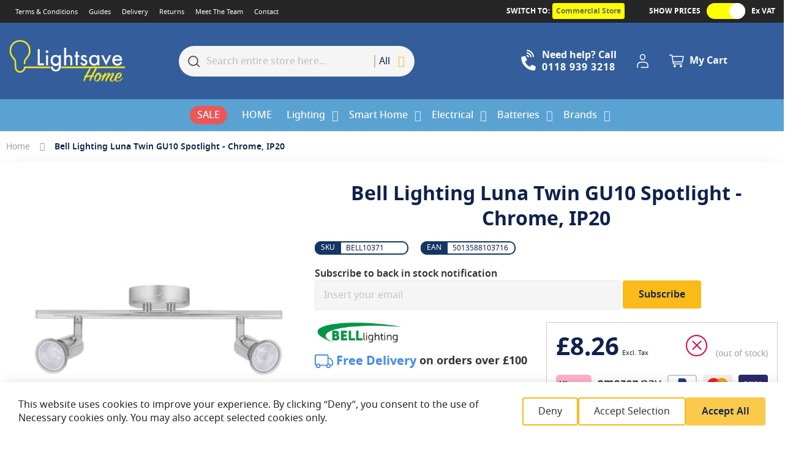

--- FILE ---
content_type: text/html; charset=UTF-8
request_url: https://home.lightsave.co.uk/bell-lighting-luna-twin-gu10-spotlight-chrome-ip20.html
body_size: 29032
content:
<!doctype html>
<html lang="en">
    <head prefix="og: http://ogp.me/ns# fb: http://ogp.me/ns/fb# product: http://ogp.me/ns/product#">
        <script>
    var LOCALE = 'en\u002DGB';
    var BASE_URL = 'https\u003A\u002F\u002Fhome.lightsave.co.uk\u002F';
    var require = {
        'baseUrl': 'https\u003A\u002F\u002Fhome.lightsave.co.uk\u002Fstatic\u002Fversion1768850030\u002Ffrontend\u002FLocal\u002Fargento\u002Dmarketplace\u002Dcustom\u002Dcommercial\u002Fen_GB'
    };</script>        <script type="text/javascript">window.amasty_checkout_disabled=true;</script><meta charset="utf-8"/>
<meta name="title" content="Bell Lighting Luna Twin GU10 Spotlight - Chrome, IP20"/>
<meta name="description" content="Bell Lighting Luna Twin GU10 Spotlight - Chrome, IP20 "/>
<meta name="keywords" content="Bell Lighting Luna Twin GU10 Spotlight - Chrome, IP20"/>
<meta name="robots" content="INDEX,FOLLOW"/>
<meta name="viewport" content="width=device-width, initial-scale=1"/>
<meta name="format-detection" content="telephone=no"/>
<title>Bell Lighting Luna Twin GU10 Spotlight - Chrome, IP20</title>
                <link rel="stylesheet" type="text/css" media="all" href="https://home.lightsave.co.uk/static/version1768850030/frontend/Local/argento-marketplace-custom-commercial/en_GB/Swissup_FontAwesome/font-awesome-4.7.0/css/font-awesome.min.css" />
<link rel="stylesheet" type="text/css" media="all" href="https://home.lightsave.co.uk/static/version1768850030/frontend/Local/argento-marketplace-custom-commercial/en_GB/mage/calendar.css" />
<link rel="stylesheet" type="text/css" media="all" href="https://home.lightsave.co.uk/static/version1768850030/frontend/Local/argento-marketplace-custom-commercial/en_GB/css/styles-m.css" />
<link rel="stylesheet" type="text/css" media="all" href="https://home.lightsave.co.uk/static/version1768850030/frontend/Local/argento-marketplace-custom-commercial/en_GB/mage/gallery/gallery.css" />
<link rel="stylesheet" type="text/css" media="all" href="https://home.lightsave.co.uk/static/version1768850030/frontend/Local/argento-marketplace-custom-commercial/en_GB/jquery/uppy/dist/uppy-custom.css" />
<link rel="stylesheet" type="text/css" media="all" href="https://home.lightsave.co.uk/static/version1768850030/frontend/Local/argento-marketplace-custom-commercial/en_GB/Amasty_HidePrice/js/fancyambox/jquery.fancyambox.min.css" />
<link rel="stylesheet" type="text/css" media="all" href="https://home.lightsave.co.uk/static/version1768850030/frontend/Local/argento-marketplace-custom-commercial/en_GB/Amasty_HidePrice/css/amhideprice.css" />
<link rel="stylesheet" type="text/css" media="all" href="https://home.lightsave.co.uk/static/version1768850030/frontend/Local/argento-marketplace-custom-commercial/en_GB/LightSave_CatewithimgWidget/css/widget.css" />
<link rel="stylesheet" type="text/css" media="all" href="https://home.lightsave.co.uk/static/version1768850030/frontend/Local/argento-marketplace-custom-commercial/en_GB/MageCloud_EnergyCalculator/css/energycalc.css" />
<link rel="stylesheet" type="text/css" media="all" href="https://home.lightsave.co.uk/static/version1768850030/frontend/Local/argento-marketplace-custom-commercial/en_GB/Magezon_Core/css/styles.css" />
<link rel="stylesheet" type="text/css" media="all" href="https://home.lightsave.co.uk/static/version1768850030/frontend/Local/argento-marketplace-custom-commercial/en_GB/Magezon_Core/css/owlcarousel/owl.carousel.min.css" />
<link rel="stylesheet" type="text/css" media="all" href="https://home.lightsave.co.uk/static/version1768850030/frontend/Local/argento-marketplace-custom-commercial/en_GB/Magezon_Core/css/animate.css" />
<link rel="stylesheet" type="text/css" media="all" href="https://home.lightsave.co.uk/static/version1768850030/frontend/Local/argento-marketplace-custom-commercial/en_GB/Magezon_Core/css/fontawesome5.css" />
<link rel="stylesheet" type="text/css" media="all" href="https://home.lightsave.co.uk/static/version1768850030/frontend/Local/argento-marketplace-custom-commercial/en_GB/Magezon_Core/css/mgz_font.css" />
<link rel="stylesheet" type="text/css" media="all" href="https://home.lightsave.co.uk/static/version1768850030/frontend/Local/argento-marketplace-custom-commercial/en_GB/Magezon_Core/css/mgz_bootstrap.css" />
<link rel="stylesheet" type="text/css" media="all" href="https://home.lightsave.co.uk/static/version1768850030/frontend/Local/argento-marketplace-custom-commercial/en_GB/Magezon_Builder/css/openiconic.min.css" />
<link rel="stylesheet" type="text/css" media="all" href="https://home.lightsave.co.uk/static/version1768850030/frontend/Local/argento-marketplace-custom-commercial/en_GB/Magezon_Builder/css/styles.css" />
<link rel="stylesheet" type="text/css" media="all" href="https://home.lightsave.co.uk/static/version1768850030/frontend/Local/argento-marketplace-custom-commercial/en_GB/Magezon_Builder/css/common.css" />
<link rel="stylesheet" type="text/css" media="all" href="https://home.lightsave.co.uk/static/version1768850030/frontend/Local/argento-marketplace-custom-commercial/en_GB/Magezon_Newsletter/css/styles.css" />
<link rel="stylesheet" type="text/css" media="all" href="https://home.lightsave.co.uk/static/version1768850030/frontend/Local/argento-marketplace-custom-commercial/en_GB/Magezon_Core/css/magnific.css" />
<link rel="stylesheet" type="text/css" media="all" href="https://home.lightsave.co.uk/static/version1768850030/frontend/Local/argento-marketplace-custom-commercial/en_GB/Magezon_PageBuilder/css/styles.css" />
<link rel="stylesheet" type="text/css" media="all" href="https://home.lightsave.co.uk/static/version1768850030/frontend/Local/argento-marketplace-custom-commercial/en_GB/Magezon_PageBuilder/vendor/photoswipe/photoswipe.css" />
<link rel="stylesheet" type="text/css" media="all" href="https://home.lightsave.co.uk/static/version1768850030/frontend/Local/argento-marketplace-custom-commercial/en_GB/Magezon_PageBuilder/vendor/photoswipe/default-skin/default-skin.css" />
<link rel="stylesheet" type="text/css" media="all" href="https://home.lightsave.co.uk/static/version1768850030/frontend/Local/argento-marketplace-custom-commercial/en_GB/Magezon_PageBuilder/vendor/blueimp/css/blueimp-gallery.min.css" />
<link rel="stylesheet" type="text/css" media="all" href="https://home.lightsave.co.uk/static/version1768850030/frontend/Local/argento-marketplace-custom-commercial/en_GB/Magezon_PageBuilderIconBox/css/styles.css" />
<link rel="stylesheet" type="text/css" media="all" href="https://home.lightsave.co.uk/static/version1768850030/frontend/Local/argento-marketplace-custom-commercial/en_GB/Swissup_Suggestpage/css/suggestpage.css" />
<link rel="stylesheet" type="text/css" media="all" href="https://home.lightsave.co.uk/static/version1768850030/frontend/Local/argento-marketplace-custom-commercial/en_GB/Swissup_Ajaxpro/css/floatingcart.css" />
<link rel="stylesheet" type="text/css" media="all" href="https://home.lightsave.co.uk/static/version1768850030/frontend/Local/argento-marketplace-custom-commercial/en_GB/Swissup_Attributepages/css/attributepages.css" />
<link rel="stylesheet" type="text/css" media="all" href="https://home.lightsave.co.uk/static/version1768850030/frontend/Local/argento-marketplace-custom-commercial/en_GB/Swissup_Easybanner/css/easybanner.css" />
<link rel="stylesheet" type="text/css" media="all" href="https://home.lightsave.co.uk/static/version1768850030/frontend/Local/argento-marketplace-custom-commercial/en_GB/Swissup_Lightboxpro/css/styles.css" />
<link rel="stylesheet" type="text/css" media="all" href="https://home.lightsave.co.uk/static/version1768850030/frontend/Local/argento-marketplace-custom-commercial/en_GB/Swissup_SeoCrossLinks/css/crosslinks.css" />
<link rel="stylesheet" type="text/css" media="all" href="https://home.lightsave.co.uk/static/version1768850030/frontend/Local/argento-marketplace-custom-commercial/en_GB/Swissup_Swiper/lib/swiper.css" />
<link rel="stylesheet" type="text/css" media="all" href="https://home.lightsave.co.uk/static/version1768850030/frontend/Local/argento-marketplace-custom-commercial/en_GB/Swissup_Testimonials/css/testimonials.css" />
<link rel="stylesheet" type="text/css" media="all" href="https://home.lightsave.co.uk/static/version1768850030/frontend/Local/argento-marketplace-custom-commercial/en_GB/Amasty_HidePrice/css/amhideprice-styles.css" />
<link rel="stylesheet" type="text/css" media="all" href="https://home.lightsave.co.uk/static/version1768850030/frontend/Local/argento-marketplace-custom-commercial/en_GB/Magento_Catalog/css/product.css" />
<link rel="stylesheet" type="text/css" media="all" href="https://home.lightsave.co.uk/static/version1768850030/frontend/Local/argento-marketplace-custom-commercial/en_GB/Magefan_Blog/css/blog-m.css" />
<link rel="stylesheet" type="text/css" media="all" href="https://home.lightsave.co.uk/static/version1768850030/frontend/Local/argento-marketplace-custom-commercial/en_GB/Magefan_Blog/css/blog-new.css" />
<link rel="stylesheet" type="text/css" media="all" href="https://home.lightsave.co.uk/static/version1768850030/frontend/Local/argento-marketplace-custom-commercial/en_GB/Magefan_Blog/css/blog-custom.css" />
<link rel="stylesheet" type="text/css" media="screen and (min-width: 768px)" href="https://home.lightsave.co.uk/static/version1768850030/frontend/Local/argento-marketplace-custom-commercial/en_GB/css/styles-l.css" />
<link rel="stylesheet" type="text/css" media="print" href="https://home.lightsave.co.uk/static/version1768850030/frontend/Local/argento-marketplace-custom-commercial/en_GB/css/print.css" />
<link rel="stylesheet" type="text/css" media="screen, print" href="https://home.lightsave.co.uk/static/version1768850030/frontend/Local/argento-marketplace-custom-commercial/en_GB/Swissup_SoldTogether/css/soldtogether.css" />
<script type="text/javascript" src="https://home.lightsave.co.uk/static/version1768850030/frontend/Local/argento-marketplace-custom-commercial/en_GB/requirejs/require.js"></script>
<script type="text/javascript" src="https://home.lightsave.co.uk/static/version1768850030/frontend/Local/argento-marketplace-custom-commercial/en_GB/mage/requirejs/mixins.js"></script>
<script type="text/javascript" src="https://home.lightsave.co.uk/static/version1768850030/frontend/Local/argento-marketplace-custom-commercial/en_GB/requirejs-config.js"></script>
<link rel="preload" as="font" crossorigin="anonymous" href="https://home.lightsave.co.uk/static/version1768850030/frontend/Local/argento-marketplace-custom-commercial/en_GB/Swissup_FontAwesome/font-awesome-4.7.0/fonts/fontawesome-webfont.woff2?v=4.7.0" />
<link rel="preload" as="font" crossorigin="anonymous" href="https://home.lightsave.co.uk/static/version1768850030/frontend/Local/argento-marketplace-custom-commercial/en_GB/fonts/notosans/notosans-regular.woff2" />
<link rel="preload" as="font" crossorigin="anonymous" href="https://home.lightsave.co.uk/static/version1768850030/frontend/Local/argento-marketplace-custom-commercial/en_GB/fonts/notosans/notosans-medium.woff2" />
<link rel="preload" as="font" crossorigin="anonymous" href="https://home.lightsave.co.uk/static/version1768850030/frontend/Local/argento-marketplace-custom-commercial/en_GB/fonts/notosans/notosans-semibold.woff2" />
<link rel="preload" as="font" crossorigin="anonymous" href="https://home.lightsave.co.uk/static/version1768850030/frontend/Local/argento-marketplace-custom-commercial/en_GB/fonts/notosans/notosans-bold.woff2" />
<link rel="icon" type="image/x-icon" href="https://home.lightsave.co.uk/media/favicon/stores/2/lightsave-reading-home-store.png" />
<link rel="shortcut icon" type="image/x-icon" href="https://home.lightsave.co.uk/media/favicon/stores/2/lightsave-reading-home-store.png" />
<link rel="canonical" href="https://home.lightsave.co.uk/bell-lighting-luna-twin-gu10-spotlight-chrome-ip20.html/" />
<!-- Google tag (gtag.js) -->
<script async src="https://www.googletagmanager.com/gtag/js?id=G-QVD1M7YJ24"></script>
<script>
  window.dataLayer = window.dataLayer || [];
  function gtag(){dataLayer.push(arguments);}
  gtag('js', new Date());

  gtag('config', 'G-QVD1M7YJ24');
</script>
<!-- Google Tag Manager -->
<script>(function(w,d,s,l,i){w[l]=w[l]||[];w[l].push({'gtm.start':
new Date().getTime(),event:'gtm.js'});var f=d.getElementsByTagName(s)[0],
j=d.createElement(s),dl=l!='dataLayer'?'&l='+l:'';j.async=true;j.src=
'https://www.googletagmanager.com/gtm.js?id='+i+dl;f.parentNode.insertBefore(j,f);
})(window,document,'script','dataLayer','GTM-TQMW34T6');</script>
<!-- End Google Tag Manager -->

<script id="mcjs">!function(c,h,i,m,p){m=c.createElement(h),p=c.getElementsByTagName(h)[0],m.async=1,m.src=i,p.parentNode.insertBefore(m,p)}(document,"script","https://chimpstatic.com/mcjs-connected/js/users/c80c87456c347ed4413609585/3533274a7a9edb28b59e37219.js");</script>

<meta name="google-site-verification" content="dM8pE81cU5eu_XBc3E_fRSWLVrCFm755d3jI0SfsWNY" />
<meta name="google-site-verification" content="UPwVt_ZZ6-LSjg1LXbe_YYIiwDK-jOKYi0SmPm9h0l4" />

<script type="text/javascript">
    (function(c,l,a,r,i,t,y){
        c[a]=c[a]||function(){(c[a].q=c[a].q||[]).push(arguments)};
        t=l.createElement(r);t.async=1;t.src="https://www.clarity.ms/tag/"+i;
        y=l.getElementsByTagName(r)[0];y.parentNode.insertBefore(t,y);
    })(window, document, "clarity", "script", "p61a5orusd");
</script>
<!-- pinterest -->
<meta name="p:domain_verify" content="0fee9760e4d9cc9830c2efdea85b6ba0"/>
<style>
    @media (min-width: 768px) {
        .opc-wrapper {
            width: 66.33333333% !important;
        }
    }
    @media (max-width: 768px) {
        .catalog-product-view .product.media {
           min-height: 386px;
       }
    }
</style>                <script>
        window.getWpCookie = function(name) {
            match = document.cookie.match(new RegExp(name + '=([^;]+)'));
            if (match) return decodeURIComponent(match[1].replace(/\+/g, ' ')) ;
        };

        window.dataLayer = window.dataLayer || [];
                var dlObjects = [{"ecommerce":{"detail":{"products":[{"name":"Bell Lighting Luna Twin GU10 Spotlight - Chrome, IP20","id":"BELL10371","price":"8.26","brand":"","category":""}]},"currencyCode":"GBP"}}];
        for (var i in dlObjects) {
            window.dataLayer.push({ecommerce: null});
            window.dataLayer.push(dlObjects[i]);
        }
                var wpCookies = ['wp_customerId','wp_customerGroup'];
        wpCookies.map(function(cookieName) {
            var cookieValue = window.getWpCookie(cookieName);
            if (cookieValue) {
                var dlObject = {};
                dlObject[cookieName.replace('wp_', '')] = cookieValue;
                window.dataLayer.push(dlObject);
            }
        });
    </script>

    <!-- Google Tag Manager -->
<script>(function(w,d,s,l,i){w[l]=w[l]||[];w[l].push({'gtm.start':
new Date().getTime(),event:'gtm.js'});var f=d.getElementsByTagName(s)[0],
j=d.createElement(s),dl=l!='dataLayer'?'&l='+l:'';j.async=true;j.src=
'https://www.googletagmanager.com/gtm.js?id='+i+dl;f.parentNode.insertBefore(j,f);
})(window,document,'script','dataLayer','GTM-TVQW265');</script>
<!-- End Google Tag Manager -->    <script data-defer-js-ignore="1">window.swissupGdprCookieSettings = {"groups":{"necessary":{"code":"necessary","required":1,"prechecked":1},"preferences":{"code":"preferences","required":0,"prechecked":0},"marketing":{"code":"marketing","required":0,"prechecked":0},"analytics":{"code":"analytics","required":0,"prechecked":0}},"cookies":{"PHPSESSID":{"name":"PHPSESSID","group":"necessary"},"amzn-checkout-session-config":{"name":"amzn-checkout-session-config","group":"necessary"},"apay-session-set":{"name":"apay-session-set","group":"necessary"},"form_key":{"name":"form_key","group":"necessary"},"guest-view":{"name":"guest-view","group":"necessary"},"language":{"name":"language","group":"necessary"},"ledgerCurrency":{"name":"ledgerCurrency","group":"necessary"},"login_redirect":{"name":"login_redirect","group":"necessary"},"mage-banners-cache-storage":{"name":"mage-banners-cache-storage","group":"necessary"},"mage-cache-sessid":{"name":"mage-cache-sessid","group":"necessary"},"mage-cache-storage":{"name":"mage-cache-storage","group":"necessary"},"mage-cache-storage-section-invalidation":{"name":"mage-cache-storage-section-invalidation","group":"necessary"},"mage-messages":{"name":"mage-messages","group":"necessary"},"private_content_version":{"name":"private_content_version","group":"necessary"},"section_data_ids":{"name":"section_data_ids","group":"necessary"},"taxVatCookie":{"name":"taxVatCookie","group":"necessary"},"user_allowed_save_cookie":{"name":"user_allowed_save_cookie","group":"necessary"},"cookie_consent":{"name":"cookie_consent","group":"necessary"},"X-Magento-Vary":{"name":"X-Magento-Vary","group":"necessary"},"easybanner":{"name":"easybanner","group":"preferences"},"store":{"name":"store","group":"preferences"},"product_data_storage":{"name":"product_data_storage","group":"marketing"},"recently_compared_product":{"name":"recently_compared_product","group":"marketing"},"recently_compared_product_previous":{"name":"recently_compared_product_previous","group":"marketing"},"recently_viewed_product":{"name":"recently_viewed_product","group":"marketing"},"recently_viewed_product_previous":{"name":"recently_viewed_product_previous","group":"marketing"},"TawkConnectionTime":{"name":"TawkConnectionTime","group":"marketing"},"twk_*":{"name":"twk_*","group":"marketing"},"twk_idm_key":{"name":"twk_idm_key","group":"marketing"},"_fbp":{"name":"_fbp","group":"marketing"},"dc_gtm_*":{"name":"dc_gtm_*","group":"analytics"},"_ga":{"name":"_ga","group":"analytics"},"_gat":{"name":"_gat","group":"analytics"},"_gid":{"name":"_gid","group":"analytics"},"_ga_*":{"name":"_ga_*","group":"analytics"},"_gat_*":{"name":"_gat_*","group":"analytics"}},"googleConsent":1,"lifetime":90,"cookieName":"cookie_consent","saveUrl":"https:\/\/home.lightsave.co.uk\/privacy-tools\/cookie\/accept\/","registerUrl":"https:\/\/home.lightsave.co.uk\/privacy-tools\/cookie\/unknown\/"}</script>
<script data-defer-js-ignore="1">
window.dataLayer = window.dataLayer || [];
function gdpr_gtag() { dataLayer.push(arguments) }
gdpr_gtag('consent', 'default', {"ad_storage":"denied","ad_user_data":"denied","ad_personalization":"denied","analytics_storage":"denied"});
gdpr_gtag('set', 'url_passthrough', false);
gdpr_gtag('set', 'ads_data_redaction', true);

function gdpr_updateGoogleConsent(groups) {
    gdpr_gtag('consent', 'update', {
        ad_storage: groups.includes('marketing') ? 'granted' : 'denied',
        ad_user_data: groups.includes('marketing') ? 'granted' : 'denied',
        ad_personalization: groups.includes('marketing') ? 'granted' : 'denied',
        analytics_storage: groups.includes('analytics') ? 'granted' : 'denied',
        functionality_storage: groups.includes('preferences') ? 'granted' : 'denied',
        personalization_storage: groups.includes('preferences') ? 'granted' : 'denied',
        security_storage: 'granted'
    });
    gdpr_gtag('set', 'ads_data_redaction', !groups.includes('marketing'));
}

var value = (document.cookie.match(`(^|; )${window.swissupGdprCookieSettings.cookieName}=([^;]*)`)||0)[2] || '';
if (value) {
    try {
        gdpr_updateGoogleConsent(JSON.parse(decodeURIComponent(value))?.groups);
    } catch (e) {
        console.error(e);
    }
}
</script>    <script type="text/x-magento-init">
        {
            "*": {
                "Magento_PageCache/js/form-key-provider": {
                    "isPaginationCacheEnabled":
                        0                }
            }
        }
    </script>
<style>
	@media (min-width: 1260px) {
		.magezon-builder .mgz-container {width: 1260px;}
	}
	</style>

<meta property="og:type" content="product" />
<meta property="og:title"
      content="Bell&#x20;Lighting&#x20;Luna&#x20;Twin&#x20;GU10&#x20;Spotlight&#x20;-&#x20;Chrome,&#x20;IP20" />
<meta property="og:image"
      content="https://home.lightsave.co.uk/media/catalog/product/cache/6517c62f5899ad6aa0ba23ceb3eeff97/b/e/bell-lighting-10371-luna-twin-gu10-spotlight-chrome-ip20.jpg" />
<meta property="og:description"
      content="&#x0D;&#x0A;Adjustable&#x20;directional&#x20;heads&#x0D;&#x0A;Ideal&#x20;for&#x20;domestic&#x20;and&#x20;commercial&#x20;use&#x0D;&#x0A;Compatible&#x20;with&#x20;most&#x20;GU10&#x20;LED&#x20;and&#x20;Halogen&#x20;retrofit&#x20;lamps&#x0D;&#x0A;Dimmable&#x20;when&#x20;used&#x20;with&#x20;suitable&#x20;lamp&#x0D;&#x0A;Suitable&#x20;for&#x20;wall&#x20;or&#x20;ceiling&#x20;mounting&#x0D;&#x0A;Lamps&#x20;not&#x20;included&#x0D;&#x0A;" />
<meta property="og:url" content="https://home.lightsave.co.uk/bell-lighting-luna-twin-gu10-spotlight-chrome-ip20.html" />
    <meta property="product:price:amount" content="9.912001"/>
    <meta property="product:price:currency"
      content="GBP"/>
    <style>.s5d2qg9-s{margin-top:-40px !important;margin-bottom:-40px !important}.form176910227569725bc391a4e .mgz-newsletter-btn,.form176910227569725bc391a4e input{height:35px}.gi3ko9t-s{text-align:center;margin-left:140px !important}.mgz-element.gi3ko9t .mgz-newsletter-btn{background-color:#feed01;border-style:solid}.aysi7v8-s{margin-bottom:-40px !important}</style></head>
    <body data-container="body"
          data-mage-init='{"loaderAjax": {}, "loader": { "icon": "https://home.lightsave.co.uk/static/version1768850030/frontend/Local/argento-marketplace-custom-commercial/en_GB/images/loader-2.gif"}}'
        class="lightboxpro-default qty-switcher-arrows swissup-ajaxsearch-loading catalog-product-view product-bell-lighting-luna-twin-gu10-spotlight-chrome-ip20 page-layout-1column" id="html-body">
        <!-- Google Tag Manager (noscript) -->
<noscript><iframe src="https://www.googletagmanager.com/ns.html?id=GTM-TVQW265"
height="0" width="0" style="display:none;visibility:hidden"></iframe></noscript>
<!-- End Google Tag Manager (noscript) -->
<script type="text/x-magento-init">
    {
        "*": {
            "Magento_PageBuilder/js/widget-initializer": {
                "config": {"[data-content-type=\"slider\"][data-appearance=\"default\"]":{"Magento_PageBuilder\/js\/content-type\/slider\/appearance\/default\/widget":false},"[data-content-type=\"map\"]":{"Magento_PageBuilder\/js\/content-type\/map\/appearance\/default\/widget":false},"[data-content-type=\"row\"]":{"Magento_PageBuilder\/js\/content-type\/row\/appearance\/default\/widget":false},"[data-content-type=\"tabs\"]":{"Magento_PageBuilder\/js\/content-type\/tabs\/appearance\/default\/widget":false},"[data-content-type=\"slide\"]":{"Magento_PageBuilder\/js\/content-type\/slide\/appearance\/default\/widget":{"buttonSelector":".pagebuilder-slide-button","showOverlay":"hover","dataRole":"slide"}},"[data-content-type=\"banner\"]":{"Magento_PageBuilder\/js\/content-type\/banner\/appearance\/default\/widget":{"buttonSelector":".pagebuilder-banner-button","showOverlay":"hover","dataRole":"banner"}},"[data-content-type=\"buttons\"]":{"Magento_PageBuilder\/js\/content-type\/buttons\/appearance\/inline\/widget":false},"[data-content-type=\"products\"][data-appearance=\"carousel\"]":{"Magento_PageBuilder\/js\/content-type\/products\/appearance\/carousel\/widget":false}},
                "breakpoints": {"desktop":{"label":"Desktop","stage":true,"default":true,"class":"desktop-switcher","icon":"Magento_PageBuilder::css\/images\/switcher\/switcher-desktop.svg","conditions":{"min-width":"1024px"},"options":{"products":{"default":{"slidesToShow":"5"}}}},"tablet":{"conditions":{"max-width":"1024px","min-width":"768px"},"options":{"products":{"default":{"slidesToShow":"4"},"continuous":{"slidesToShow":"3"}}}},"mobile":{"label":"Mobile","stage":true,"class":"mobile-switcher","icon":"Magento_PageBuilder::css\/images\/switcher\/switcher-mobile.svg","media":"only screen and (max-width: 767px)","conditions":{"max-width":"767px","min-width":"640px"},"options":{"products":{"default":{"slidesToShow":"3"}}}},"mobile-small":{"conditions":{"max-width":"640px"},"options":{"products":{"default":{"slidesToShow":"2"},"continuous":{"slidesToShow":"1"}}}}}            }
        }
    }
</script>

<div class="cookie-status-message" id="cookie-status">
    The store will not work correctly when cookies are disabled.</div>
<script type="text&#x2F;javascript">document.querySelector("#cookie-status").style.display = "none";</script>
<script type="text/x-magento-init">
    {
        "*": {
            "cookieStatus": {}
        }
    }
</script>

<script type="text/x-magento-init">
    {
        "*": {
            "mage/cookies": {
                "expires": null,
                "path": "\u002F",
                "domain": ".home.lightsave.co.uk",
                "secure": true,
                "lifetime": "3600"
            }
        }
    }
</script>
    <noscript>
        <div class="message global noscript">
            <div class="content">
                <p>
                    <strong>JavaScript seems to be disabled in your browser.</strong>
                    <span>
                        For the best experience on our site, be sure to turn on Javascript in your browser.                    </span>
                </p>
            </div>
        </div>
    </noscript>

<script>
    window.cookiesConfig = window.cookiesConfig || {};
    window.cookiesConfig.secure = true;
</script><script>    require.config({
        map: {
            '*': {
                wysiwygAdapter: 'mage/adminhtml/wysiwyg/tiny_mce/tinymceAdapter'
            }
        }
    });</script><script>    require.config({
        paths: {
            googleMaps: 'https\u003A\u002F\u002Fmaps.googleapis.com\u002Fmaps\u002Fapi\u002Fjs\u003Fv\u003D3.56\u0026key\u003D'
        },
        config: {
            'Magento_PageBuilder/js/utils/map': {
                style: '',
            },
            'Magento_PageBuilder/js/content-type/map/preview': {
                apiKey: '',
                apiKeyErrorMessage: 'You\u0020must\u0020provide\u0020a\u0020valid\u0020\u003Ca\u0020href\u003D\u0027https\u003A\u002F\u002Fhome.lightsave.co.uk\u002Fadminhtml\u002Fsystem_config\u002Fedit\u002Fsection\u002Fcms\u002F\u0023cms_pagebuilder\u0027\u0020target\u003D\u0027_blank\u0027\u003EGoogle\u0020Maps\u0020API\u0020key\u003C\u002Fa\u003E\u0020to\u0020use\u0020a\u0020map.'
            },
            'Magento_PageBuilder/js/form/element/map': {
                apiKey: '',
                apiKeyErrorMessage: 'You\u0020must\u0020provide\u0020a\u0020valid\u0020\u003Ca\u0020href\u003D\u0027https\u003A\u002F\u002Fhome.lightsave.co.uk\u002Fadminhtml\u002Fsystem_config\u002Fedit\u002Fsection\u002Fcms\u002F\u0023cms_pagebuilder\u0027\u0020target\u003D\u0027_blank\u0027\u003EGoogle\u0020Maps\u0020API\u0020key\u003C\u002Fa\u003E\u0020to\u0020use\u0020a\u0020map.'
            },
        }
    });</script><script>
    require.config({
        shim: {
            'Magento_PageBuilder/js/utils/map': {
                deps: ['googleMaps']
            }
        }
    });</script><link rel="stylesheet" property="stylesheet" type="text/css" href="https://home.lightsave.co.uk/media/swissup/argento/marketplace/css/home_home_store_view_backend.css?version=1745999770" media="all" /><div class="page-wrapper"><header class="page-header configurable"><div class="panel wrapper"><div class="panel header flex-row"><div class="flex-col-left"><ul class="header links">
<li><a href="/terms-and-conditions">Terms &amp; Conditions</a></li>
<li><a href="/guides">Guides</a></li>
<li><a href="/delivery">Delivery</a></li>
<li><a href="/returns">Returns</a></li>
<li><a href="/meet-the-team-new">Meet The Team</a></li>
<li><a href="/contact">Contact</a></li>
</ul></div><div class="flex-col-right header-top-right-column"><div id="website-switcher">
    <span class="website-switcher-text label">SWITCH TO:</span>
    <a class="website-switcher-link button-switcher standard white-stroke"
       href="https://lightsave.co.uk/">Commercial Store</a>
</div>
<style>
    .header-top-right-column {
        display: flex;
    }

    #website-switcher {
        margin-right: 40px;
    }
    
    .website-switcher-text {
        display: inline-flex;
        color: white;
        line-height: 26px;
        font-weight: 700;
        font-size: 12px;
    }

    .website-switcher-link {
        display: inline-flex;
        border-radius: 3px;
        padding: 0 5px;
        line-height: 24px;
        font-weight: 700;
        font-size: 12px;
        text-decoration: none;
        position: relative;
        font-family: "Noto Sans", sans-serif;
    }
</style>
<div id="taxShowSwitch">
    <span class="label">SHOW PRICES</span>
    <label class="switch">
        <input type="checkbox" checked="">
        <span class="slider round"></span>
    </label>
    <span id="toggle-tax">Ex VAT</span>
</div>
<script type="text/x-magento-init">{"#taxShowSwitch":{"MageCloud_SwissupTheme/js/tax-show-switch":{}}}</script>
<style id="taxShowSwitchStyle">
    .price-wrapper.price-including-tax {display:none!important}
    .price-wrapper.price-excluding-tax {display:none!important}
</style>
<style>
    #taxShowSwitch {display: flex;width: 210px}
    @media screen and (max-width: 767px){#taxShowSwitch{display:none;}}

    #taxShowSwitch #toggle-tax,
    #taxShowSwitch span {
        color: #2c333d;
        line-height: 26px;
        height: 26px;
        display: inline-block;
        font-weight: 700;
        font-size: 12px
    }

    #taxShowSwitch span.label {
        margin-right: 10px;
        white-space: nowrap
    }

    #taxShowSwitch span#toggle-tax {
        margin-left: 10px;
        min-width: 40px
    }

    #taxShowSwitch .switch {
        position: relative;
        display: inline-block;
        width: 63px;
        height: 26px
    }

    #taxShowSwitch .switch input {
        opacity: 0;
        width: 0;
        height: 0
    }

    #taxShowSwitch .slider {
        position: absolute;
        cursor: pointer;
        top: 0;
        left: 0;
        right: 0;
        bottom: 0;
        background-color: #feed01;
        transition: .4s
    }

    #taxShowSwitch .slider:before {
        position: absolute;
        content: "";
        height: 26px;
        width: 26px;
        left: 0;
        bottom: 0;
        background-color: #fff;
        transition: .4s
    }

    #taxShowSwitch input:checked + .slider {
        background-color: #ffff00
    }

    #taxShowSwitch input:checked + .slider:before {
        background-color: #fff
    }

    #taxShowSwitch input:checked + .slider:before {
        transform: translateX(37px)
    }

    #taxShowSwitch .slider.round {
        border-radius: 26px
    }

    #taxShowSwitch .slider.round:before {
        border-radius: 50%
    }
</style></div></div></div><div class="header wrapper"><div class="header content flex-row"><div class="flex-col-left"><span data-action="toggle-nav" class="action nav-toggle"><span>Toggle Nav</span></span>
<a class="logo" href="https://home.lightsave.co.uk/" title="lightsave home store reading">
        <img src="https://home.lightsave.co.uk/media/logo/websites/2/logo.png"
         title="lightsave home store reading"
         alt="lightsave home store reading"
         width="200"         height="32"    />
</a>
</div><div class="flex-col-left md-flex"><div class="block block-search">
    <div class="block block-title"><strong>Search</strong></div>
    <div class="block block-content">
        <form class="form minisearch" id="search_mini_form"
              action="https://home.lightsave.co.uk/catalogsearch/result/" method="get">
                        <div class="field search">
                <label class="label" for="search" data-role="minisearch-label">
                    <span>Search</span>
                </label>
                <div class="control">
                    <input id="search"
                           data-mage-init='{
                            "quickSearch": {
                                "formSelector": "#search_mini_form",
                                "url": "https://home.lightsave.co.uk/search/ajax/suggest/",
                                "destinationSelector": "#search_autocomplete",
                                "minSearchLength": "3"
                            }
                        }'
                           type="text"
                           name="q"
                           value=""
                           placeholder="Search&#x20;entire&#x20;store&#x20;here..."
                           class="input-text"
                           maxlength="128"
                           role="combobox"
                           aria-haspopup="false"
                           aria-autocomplete="both"
                           autocomplete="off"
                           aria-expanded="false"/>
                    <div id="search_autocomplete" class="search-autocomplete"></div>
                    <div class="nested">
    <a class="action advanced" href="https://home.lightsave.co.uk/catalogsearch/advanced/" data-action="advanced-search">
        Advanced Search    </a>
</div>
                </div>
            </div>
            <div class="actions">
                <button type="submit"
                        title="Search"
                        class="action search"
                        aria-label="Search"
                >
                    <span>Search</span>
                </button>
            </div>
        </form>
    </div>
</div>
</div><div class="flex-col-center md-flex flex-aligment"><div class="call-header">
    <div class="call-header-icon">
        <svg fill="#ffffff" width="48px" height="48px" viewBox="0 0 512.00 512.00" xmlns="http://www.w3.org/2000/svg"
             stroke="#ffffff" stroke-width="0.00512" transform="rotate(-45)matrix(1, 0, 0, 1, 0, 0)">
            <g id="SVGRepo_bgCarrier" stroke-width="0"></g>
            <g id="SVGRepo_tracerCarrier" stroke-linecap="round" stroke-linejoin="round" stroke="#CCCCCC"
               stroke-width="1.024"></g>
            <g id="SVGRepo_iconCarrier">
                <path d="M97.333 506.966c-129.874-129.874-129.681-340.252 0-469.933 5.698-5.698 14.527-6.632 21.263-2.422l64.817 40.513a17.187 17.187 0 0 1 6.849 20.958l-32.408 81.021a17.188 17.188 0 0 1-17.669 10.719l-55.81-5.58c-21.051 58.261-20.612 122.471 0 179.515l55.811-5.581a17.188 17.188 0 0 1 17.669 10.719l32.408 81.022a17.188 17.188 0 0 1-6.849 20.958l-64.817 40.513a17.19 17.19 0 0 1-21.264-2.422zM247.126 95.473c11.832 20.047 11.832 45.008 0 65.055-3.95 6.693-13.108 7.959-18.718 2.581l-5.975-5.726c-3.911-3.748-4.793-9.622-2.261-14.41a32.063 32.063 0 0 0 0-29.945c-2.533-4.788-1.65-10.662 2.261-14.41l5.975-5.726c5.61-5.378 14.768-4.112 18.718 2.581zm91.787-91.187c60.14 71.604 60.092 175.882 0 247.428-4.474 5.327-12.53 5.746-17.552.933l-5.798-5.557c-4.56-4.371-4.977-11.529-.93-16.379 49.687-59.538 49.646-145.933 0-205.422-4.047-4.85-3.631-12.008.93-16.379l5.798-5.557c5.022-4.813 13.078-4.394 17.552.933zm-45.972 44.941c36.05 46.322 36.108 111.149 0 157.546-4.39 5.641-12.697 6.251-17.856 1.304l-5.818-5.579c-4.4-4.219-4.998-11.095-1.285-15.931 26.536-34.564 26.534-82.572 0-117.134-3.713-4.836-3.115-11.711 1.285-15.931l5.818-5.579c5.159-4.947 13.466-4.337 17.856 1.304z"></path>
            </g>
        </svg>
    </div>
    <div class="call-header-text"><span>Need help? Call</span></div>
    <div class="call-header-phone">0118 939 3218</div>
</div>
<style>
    .call-header {
        min-width: 161px;
        max-width: 200px;
        display: inline-block;
        margin-left: 30px;
        line-height: 20px;
    }
    .call-header-icon {
        float: left;

    }
    .call-header-icon svg {
        width: 33px;
        height: 33px;
    }
    .call-header-text, .call-header-phone {
        color: #ffffff;
        font-family: noto sans,sans-serif;
        font-style: normal;
        font-weight: bolder;
        font-size: 1.6rem;
    }
    .call-header-phone {
        letter-spacing: 1px;
    }
    @media only screen and (max-width: 558px) {
        .call-header {
            display: none;
        }
    }
</style><div class="switcher customer switcher-customer" data-ui-id="customer-switcher" id="switcher-customer">
    <strong class="label switcher-label"><span>My Account</span></strong>
    <div class="actions dropdown options switcher-options">
        <div class="action toggle switcher-trigger"
             id="switcher-customer-trigger"
             aria-label="My Account"
             data-mage-init='{"dropdown":{}}'
             data-toggle="dropdown"
             data-trigger-keypress-button="true">
            <strong>
                <i class="icon"></i>
                <span class="text">My Account</span>
            </strong>
        </div>
        <ul class="dropdown switcher-dropdown"><li><a href="https://home.lightsave.co.uk/customer/account/" id="id7BxwAZVK" >My Account</a></li><li class="link authorization-link" data-label="or">
    <a href="https://home.lightsave.co.uk/customer/account/login/referer/aHR0cHM6Ly9ob21lLmxpZ2h0c2F2ZS5jby51ay9iZWxsLWxpZ2h0aW5nLWx1bmEtdHdpbi1ndTEwLXNwb3RsaWdodC1jaHJvbWUtaXAyMC5odG1s/"        >Sign In</a>
</li>
</ul>    </div>
</div>

<div data-block="minicart" class="minicart-wrapper">
    <a class="action showcart" href="https://home.lightsave.co.uk/checkout/cart/"
       data-bind="scope: 'minicart_content'">
        <span class="text">My Cart</span>
        <span class="counter qty empty"
              data-bind="css: { empty: !!getCartParam('summary_count') == false && !isLoading() },
               blockLoader: isLoading">
            <span class="counter-number">
                <!-- ko if: getCartParam('summary_count') -->
                <!-- ko text: getCartParam('summary_count').toLocaleString(window.LOCALE) --><!-- /ko -->
                <!-- /ko -->
            </span>
            <span class="counter-label">
            <!-- ko if: getCartParam('summary_count') -->
                <!-- ko text: getCartParam('summary_count').toLocaleString(window.LOCALE) --><!-- /ko -->
                <!-- ko i18n: 'items' --><!-- /ko -->
            <!-- /ko -->
            </span>
        </span>
    </a>
            <div class="block block-minicart"
             data-role="dropdownDialog"
             data-mage-init='{"dropdownDialog":{
                "appendTo":"[data-block=minicart]",
                "triggerTarget":".showcart",
                "timeout": "2000",
                "closeOnMouseLeave": false,
                "closeOnEscape": true,
                "triggerClass":"active",
                "parentClass":"active",
                "buttons":[]}}'>
            <div id="minicart-content-wrapper" data-bind="scope: 'minicart_content'">
                <!-- ko template: getTemplate() --><!-- /ko -->
            </div>
                    </div>
        <script>window.checkout = {"shoppingCartUrl":"https:\/\/home.lightsave.co.uk\/checkout\/cart\/","checkoutUrl":"https:\/\/home.lightsave.co.uk\/checkout\/","updateItemQtyUrl":"https:\/\/home.lightsave.co.uk\/checkout\/sidebar\/updateItemQty\/","removeItemUrl":"https:\/\/home.lightsave.co.uk\/checkout\/sidebar\/removeItem\/","imageTemplate":"Magento_Catalog\/product\/image_with_borders","baseUrl":"https:\/\/home.lightsave.co.uk\/","minicartMaxItemsVisible":5,"websiteId":"2","maxItemsToDisplay":10,"storeId":"2","storeGroupId":"2","agreementIds":["1"],"payPalBraintreeClientToken":"[base64]","customerLoginUrl":"https:\/\/home.lightsave.co.uk\/customer\/account\/login\/referer\/aHR0cHM6Ly9ob21lLmxpZ2h0c2F2ZS5jby51ay9iZWxsLWxpZ2h0aW5nLWx1bmEtdHdpbi1ndTEwLXNwb3RsaWdodC1jaHJvbWUtaXAyMC5odG1s\/","isRedirectRequired":false,"autocomplete":"off","captcha":{"user_login":{"isCaseSensitive":false,"imageHeight":50,"imageSrc":"","refreshUrl":"https:\/\/home.lightsave.co.uk\/captcha\/refresh\/","isRequired":false,"timestamp":1769102275}}}</script>    <script type="text/x-magento-init">
    {
        "[data-block='minicart']": {
            "Magento_Ui/js/core/app": {"components":{"minicart_content":{"children":{"subtotal.container":{"children":{"subtotal":{"children":{"subtotal.totals":{"config":{"display_cart_subtotal_incl_tax":0,"display_cart_subtotal_excl_tax":1,"template":"Magento_Tax\/checkout\/minicart\/subtotal\/totals"},"children":{"subtotal.totals.msrp":{"component":"Magento_Msrp\/js\/view\/checkout\/minicart\/subtotal\/totals","config":{"displayArea":"minicart-subtotal-hidden","template":"Magento_Msrp\/checkout\/minicart\/subtotal\/totals"}}},"component":"Magento_Tax\/js\/view\/checkout\/minicart\/subtotal\/totals"}},"component":"uiComponent","config":{"template":"Magento_Checkout\/minicart\/subtotal"}}},"component":"uiComponent","config":{"displayArea":"subtotalContainer"}},"item.renderer":{"component":"Magento_Checkout\/js\/view\/cart-item-renderer","config":{"displayArea":"defaultRenderer","template":"Magento_Checkout\/minicart\/item\/default"},"children":{"item.image":{"component":"Magento_Catalog\/js\/view\/image","config":{"template":"Magento_Catalog\/product\/image","displayArea":"itemImage"}},"checkout.cart.item.price.sidebar":{"component":"uiComponent","config":{"template":"Magento_Checkout\/minicart\/item\/price","displayArea":"priceSidebar"}}}},"extra_info":{"component":"uiComponent","config":{"displayArea":"extraInfo"},"children":{"paypal_braintree_message":{"component":"PayPal_Braintree\/js\/messages\/mini-cart"}}},"promotion":{"component":"uiComponent","config":{"displayArea":"promotion"}}},"config":{"itemRenderer":{"default":"defaultRenderer","simple":"defaultRenderer","virtual":"defaultRenderer"},"template":"Magento_Checkout\/minicart\/content","renderTemplate":null,"tracks":{"renderTemplate":true}},"component":"Magento_Checkout\/js\/view\/minicart"},"ajaxpro_minicart_content":{"children":{"subtotal.container":{"children":{"subtotal":{"children":{"subtotal.totals":{"config":{"display_cart_subtotal_incl_tax":0,"display_cart_subtotal_excl_tax":1}}}}}}}}},"types":[]}        },
        "*": {
            "Magento_Ui/js/block-loader": "https\u003A\u002F\u002Fhome.lightsave.co.uk\u002Fstatic\u002Fversion1768850030\u002Ffrontend\u002FLocal\u002Fargento\u002Dmarketplace\u002Dcustom\u002Dcommercial\u002Fen_GB\u002Fimages\u002Floader\u002D1.gif"
        }
    }
    </script>
</div>
</div></div></div><div class="header wrapper last"><div class="header bottom flex-row"><div class="flex-col-center">    <div class="sections nav-sections">
                <div class="section-items nav-sections-items"
             data-mage-init='{"tabs":{"openedState":"active"}}'>
                                            <div class="section-item-title nav-sections-item-title"
                     data-role="collapsible">
                    <a class="nav-sections-item-switch"
                       data-toggle="switch" href="#store.menu">
                        Menu                    </a>
                </div>
                <div class="section-item-content nav-sections-item-content"
                     id="store.menu"
                     data-role="content">
                    
<nav class="swissup-navigationpro navpro navigation orientation-horizontal dropdown-level0-stick-center dropdown-right dropdown-bottom navpro-transformable navpro-effect-none"
    data-action="navigation">
    <ul id="navpro-topnav"
        class="navpro-menu "
        data-mage-init='&#x7B;&quot;navpro&quot;&#x3A;&#x7B;&quot;level0&quot;&#x3A;&#x7B;&quot;position&quot;&#x3A;&#x7B;&quot;my&quot;&#x3A;&quot;center&#x20;top&quot;,&quot;at&quot;&#x3A;&quot;center&#x20;bottom&quot;&#x7D;&#x7D;,&quot;position&quot;&#x3A;&#x7B;&quot;my&quot;&#x3A;&quot;left&#x20;top&quot;,&quot;at&quot;&#x3A;&quot;right&#x20;top&quot;&#x7D;,&quot;mediaBreakpoint&quot;&#x3A;&quot;&#x28;max-width&#x3A;&#x20;767px&#x29;&quot;&#x7D;&#x7D;'
        >
        <li  class="li-item level0  size-fullwidth category-item level-top ml3 xs-ml0 navpro-deals"><a href="https://home.lightsave.co.uk/sale.html" class="level-top">
    <span>SALE</span>
</a></li><li  class="li-item level0  size-fullwidth level-top navpro-home"><a href="https://home.lightsave.co.uk/home" class="level-top">
    <span>HOME</span>
</a></li><li  class="li-item level0  size-fullwidth level-top parent"><a href="https://home.lightsave.co.uk/led-lighting.html" class="level-top">
    <span>Lighting</span>
</a><div class="navpro-dropdown navpro-dropdown-level1 size-fullwidth" data-level="0"><div class="navpro-dropdown-inner"><div class="navpro-row gutters"><div class="navpro-col navpro-col-12"><ul class="children multicolumn multicolumn-5" data-columns="5"><li  class="li-item level1  size-medium category-item parent-expanded"><a href="https://home.lightsave.co.uk/led-lighting.html" class="">
    <span>LED Lighting</span>
</a><div class="navpro-dropdown-expanded navpro-dropdown-level2 size-medium" data-level="1"><div class="navpro-dropdown-inner"><div class="navpro-row gutters"><div class="navpro-col navpro-col-12"><ul class="children" data-columns="1"><li  class="li-item level2  size-medium category-item"><a href="https://home.lightsave.co.uk/led-lighting/led-spots.html" class="">
    
        <img style="margin:-2px 7px 0 0" width="40px" class="va-middle" src="/pub/media/catalog/category/thumbnail/led-spots.jpg" />
    
    <span>LED Spots</span>
</a></li><li  class="li-item level2  size-large category-item"><a href="https://home.lightsave.co.uk/led-lighting/led-bulbs.html" class="">
    
        <img style="margin:-2px 7px 0 0" width="40px" class="va-middle" src="/pub/media/catalog/category/thumbnail/led-bulbs_1.jpg" />
    
    <span>LED Bulbs</span>
</a></li><li  class="li-item level2  size-medium category-item"><a href="https://home.lightsave.co.uk/led-lighting/led-tubes.html" class="">
    
        <img style="margin:-2px 7px 0 0" width="40px" class="va-middle" src="/pub/media/catalog/category/thumbnail/led-tubes.jpg" />
    
    <span>LED Tubes</span>
</a></li><li  class="li-item level2  size-medium category-item"><a href="https://home.lightsave.co.uk/led-lighting/led-panels.html" class="">
    
        <img style="margin:-2px 7px 0 0" width="40px" class="va-middle" src="/pub/media/catalog/category/thumbnail/led-panels.jpg" />
    
    <span>LED Panels</span>
</a></li><li  class="li-item level2  size-medium category-item"><a href="https://home.lightsave.co.uk/led-lighting/led-battens.html" class="">
    
        <img style="margin:-2px 7px 0 0" width="40px" class="va-middle" src="/pub/media/catalog/category/thumbnail/led-battens.jpg" />
    
    <span>LED Battens</span>
</a></li><li  class="li-item level2  size-medium category-item"><a href="https://home.lightsave.co.uk/led-lighting/led-strip-lighting.html" class="">
    
        <img style="margin:-2px 7px 0 0" width="40px" class="va-middle" src="/pub/media/catalog/category/thumbnail/led-strip-lighting.jpg" />
    
    <span>LED Strip Lighting</span>
</a></li><li  class="li-item level2  size-medium category-item"><a href="https://home.lightsave.co.uk/led-lighting/led-accessories.html" class="">
    
        <img style="margin:-2px 7px 0 0" width="40px" class="va-middle" src="/pub/media/catalog/category/thumbnail/led-accessories.jpg" />
    
    <span>LED Accessories</span>
</a></li><li  class="li-item level2  size-medium category-item"><a href="https://home.lightsave.co.uk/led-lighting/ultra-efficient-led-lighting.html" class="">
    
        <img style="margin:-2px 7px 0 0" width="40px" class="va-middle" src="/pub/media/catalog/category/ultra-efficient.jpg" />
    
    <span>Ultra Efficient LED Lighting</span>
</a></li><li  class="li-item level2  size-medium category-item"><a href="https://home.lightsave.co.uk/led-lighting/led-mirrors.html" class="">
    
        <img style="margin:-2px 7px 0 0" width="40px" class="va-middle" src="/pub/media/catalog/category/thumbnail/led-mirrors.jpg" />
    
    <span>LED Mirrors</span>
</a></li><li  class="li-item level2  size-medium category-item"><a href="https://home.lightsave.co.uk/led-lighting/mirror-lights.html" class="">
    
        <img style="margin:-2px 7px 0 0" width="40px" class="va-middle" src="/pub/media/catalog/category/thumbnail/mirror-lights.jpg" />
    
    <span>Mirror Lights</span>
</a></li></ul></div></div></div></div></li><li  class="li-item level1  size-medium category-item parent-expanded"><a href="https://home.lightsave.co.uk/indoor-lighting.html" class="">
    <span>Indoor Lighting</span>
</a><div class="navpro-dropdown-expanded navpro-dropdown-level2 size-medium" data-level="1"><div class="navpro-dropdown-inner"><div class="navpro-row gutters"><div class="navpro-col navpro-col-12"><ul class="children" data-columns="1"><li  class="li-item level2  size-medium category-item"><a href="https://home.lightsave.co.uk/indoor-lighting/downlights.html" class="">
    
        <img style="margin:-2px 7px 0 0" width="40px" class="va-middle" src="/pub/media/catalog/category/thumbnail/led-downlights.jpg" />
    
    <span>Downlights</span>
</a></li><li  class="li-item level2  size-medium category-item"><a href="https://home.lightsave.co.uk/indoor-lighting/led-bulkheads.html" class="">
    
        <img style="margin:-2px 7px 0 0" width="40px" class="va-middle" src="/pub/media/catalog/category/thumbnail/led-bulkhead.jpg" />
    
    <span>LED Bulkheads</span>
</a></li><li  class="li-item level2  size-medium category-item"><a href="https://home.lightsave.co.uk/indoor-lighting/ceiling-lights.html" class="">
    
        <img style="margin:-2px 7px 0 0" width="40px" class="va-middle" src="/pub/media/catalog/category/thumbnail/ceiling-lights.jpg" />
    
    <span>Ceiling Lights</span>
</a></li><li  class="li-item level2  size-medium category-item"><a href="https://home.lightsave.co.uk/indoor-lighting/wall-lights.html" class="">
    
        <img style="margin:-2px 7px 0 0" width="40px" class="va-middle" src="/pub/media/catalog/category/wall-lights.jpg" />
    
    <span>Wall Lights</span>
</a></li><li  class="li-item level2  size-medium category-item"><a href="https://home.lightsave.co.uk/indoor-lighting/reading-lights.html" class="">
    
        <img style="margin:-2px 7px 0 0" width="40px" class="va-middle" src="/pub/media/catalog/category/thumbnail/reading_lights.jpg" />
    
    <span>Reading Lights</span>
</a></li><li  class="li-item level2  size-medium category-item"><a href="https://home.lightsave.co.uk/indoor-lighting/pendants.html" class="">
    
        <img style="margin:-2px 7px 0 0" width="40px" class="va-middle" src="/pub/media/catalog/category/thumbnail/pendants.jpg" />
    
    <span>Pendant Lights</span>
</a></li><li  class="li-item level2  size-medium category-item"><a href="https://home.lightsave.co.uk/indoor-lighting/spotlight-fixtures.html" class="">
    
        <img style="margin:-2px 7px 0 0" width="40px" class="va-middle" src="/pub/media/catalog/category/thumbnail/spot-light-fixtures.jpg" />
    
    <span>Spotlight Fixtures</span>
</a></li><li  class="li-item level2  size-medium category-item"><a href="https://home.lightsave.co.uk/indoor-lighting/floor-and-table-lamps.html" class="">
    
        <img style="margin:-2px 7px 0 0" width="40px" class="va-middle" src="/pub/media/catalog/category/thumbnail/floor-and-table-lamps.jpg" />
    
    <span>Floor and Table Lamps</span>
</a></li><li  class="li-item level2  size-medium category-item"><a href="https://home.lightsave.co.uk/indoor-lighting/emergency-lighting.html" class="">
    
        <img style="margin:-2px 7px 0 0" width="40px" class="va-middle" src="/pub/media/catalog/category/thumbnail/emergency-lighting.jpg" />
    
    <span>Emergency Lighting</span>
</a></li><li  class="li-item level2  size-medium category-item"><a href="https://home.lightsave.co.uk/indoor-lighting/wardrobe-lights.html" class="">
    
        <img style="margin:-2px 7px 0 0" width="40px" class="va-middle" src="/pub/media/catalog/category/thumbnail/bedroom-wardrobe-lighting.jpg" />
    
    <span>Wardrobe Lights</span>
</a></li><li  class="li-item level2  size-medium category-item"><a href="https://home.lightsave.co.uk/indoor-lighting/night-lights.html" class="">
    
        <img style="margin:-2px 7px 0 0" width="40px" class="va-middle" src="/pub/media/catalog/category/thumbnail/night-lights.jpg" />
    
    <span>Night Lights</span>
</a></li><li  class="li-item level2  size-medium category-item"><a href="https://home.lightsave.co.uk/indoor-lighting/picture-lights.html" class="">
    
        <img style="margin:-2px 7px 0 0" width="40px" class="va-middle" src="/pub/media/catalog/category/thumbnail/picture-lights.jpg" />
    
    <span>Picture Lights</span>
</a></li><li  class="li-item level2  size-medium category-item"><a href="https://home.lightsave.co.uk/indoor-lighting/cabinet-lighting.html" class="">
    
        <img style="margin:-2px 7px 0 0" width="40px" class="va-middle" src="/pub/media/catalog/category/kitchen/cabinet-lighting.jpg" />
    
    <span>Cabinet Lighting</span>
</a></li></ul></div></div></div></div></li><li  class="li-item level1  size-medium category-item parent-expanded"><a href="https://home.lightsave.co.uk/indoor-lighting/lighting-by-room.html" class="">
    <span>Shop by Room</span>
</a><div class="navpro-dropdown-expanded navpro-dropdown-level2 size-medium" data-level="1"><div class="navpro-dropdown-inner"><div class="navpro-row gutters"><div class="navpro-col navpro-col-12"><ul class="children" data-columns="1"><li  class="li-item level2  size-medium category-item"><a href="https://home.lightsave.co.uk/indoor-lighting/lighting-by-room/kitchen-lighting.html" class="">
    
        <img style="margin:-2px 7px 0 0" width="40px" class="va-middle" src="/pub/media/catalog/category/thumbnail/kitchen-lighting.jpg" />
    
    <span>Kitchen</span>
</a></li><li  class="li-item level2  size-medium category-item"><a href="https://home.lightsave.co.uk/indoor-lighting/lighting-by-room/dining-room-lighting.html" class="">
    
        <img style="margin:-2px 7px 0 0" width="40px" class="va-middle" src="/pub/media/catalog/category/thumbnail/dining-room-lighting.jpg" />
    
    <span>Dining Room</span>
</a></li><li  class="li-item level2  size-medium category-item"><a href="https://home.lightsave.co.uk/indoor-lighting/lighting-by-room/living-room-lighting.html" class="">
    
        <img style="margin:-2px 7px 0 0" width="40px" class="va-middle" src="/pub/media/catalog/category/thumbnail/living-room-lighting.jpg" />
    
    <span>Living Room</span>
</a></li><li  class="li-item level2  size-medium category-item"><a href="https://home.lightsave.co.uk/indoor-lighting/lighting-by-room/bedroom-lighting.html" class="">
    
        <img style="margin:-2px 7px 0 0" width="40px" class="va-middle" src="/pub/media/catalog/category/thumbnail/bedroom-lighting.jpg" />
    
    <span>Bedroom</span>
</a></li><li  class="li-item level2  size-medium category-item"><a href="https://home.lightsave.co.uk/indoor-lighting/lighting-by-room/bathroom-lighting.html" class="">
    
        <img style="margin:-2px 7px 0 0" width="40px" class="va-middle" src="/pub/media/catalog/category/thumbnail/bathroom-lighting.jpg" />
    
    <span>Bathroom</span>
</a></li><li  class="li-item level2  size-medium category-item"><a href="https://home.lightsave.co.uk/indoor-lighting/lighting-by-room/home-office-lighting.html" class="">
    
        <img style="margin:-2px 7px 0 0" width="40px" class="va-middle" src="/pub/media/catalog/category/thumbnail/home-office-lighting.jpg" />
    
    <span>Home Office</span>
</a></li><li  class="li-item level2  size-medium category-item"><a href="https://home.lightsave.co.uk/indoor-lighting/lighting-by-room/hallway-lighting.html" class="">
    
        <img style="margin:-2px 7px 0 0" width="40px" class="va-middle" src="/pub/media/catalog/category/thumbnail/hallway-lighting.jpg" />
    
    <span>Hallway</span>
</a></li><li  class="li-item level2  size-medium category-item"><a href="https://home.lightsave.co.uk/indoor-lighting/lighting-by-room/children-s-lighting.html" class="">
    
        <img style="margin:-2px 7px 0 0" width="40px" class="va-middle" src="/pub/media/catalog/category/thumbnail/kid-s-room-lighting.jpg" />
    
    <span>Children&#039;s</span>
</a></li><li  class="li-item level2  size-medium category-item"><a href="https://home.lightsave.co.uk/indoor-lighting/lighting-by-room/garage-lighting.html" class="">
    
        <img style="margin:-2px 7px 0 0" width="40px" class="va-middle" src="/pub/media/catalog/category/thumbnail/garage-lighting.jpg" />
    
    <span>Garage</span>
</a></li></ul></div></div></div></div></li><li  class="li-item level1  size-medium category-item parent-expanded"><a href="https://home.lightsave.co.uk/outdoor-lighting.html" class="">
    <span>Outdoor Lighting</span>
</a><div class="navpro-dropdown-expanded navpro-dropdown-level2 size-medium" data-level="1"><div class="navpro-dropdown-inner"><div class="navpro-row gutters"><div class="navpro-col navpro-col-12"><ul class="children" data-columns="1"><li  class="li-item level2  size-medium category-item"><a href="https://home.lightsave.co.uk/outdoor-lighting/led-floodlights.html" class="">
    
        <img style="margin:-2px 7px 0 0" width="40px" class="va-middle" src="/pub/media/catalog/category/thumbnail/led-floodlights.jpg" />
    
    <span>LED Floodlights</span>
</a></li><li  class="li-item level2  size-medium category-item"><a href="https://home.lightsave.co.uk/outdoor-lighting/outdoor-wall-lights.html" class="">
    
        <img style="margin:-2px 7px 0 0" width="40px" class="va-middle" src="/media/catalog/category/thumbnail/outdoor-wall-lights.jpg" />
    
    <span>Outdoor Wall Lights</span>
</a></li><li  class="li-item level2  size-medium category-item"><a href="https://home.lightsave.co.uk/outdoor-lighting/solar-lighting.html" class="">
    
        <img style="margin:-2px 7px 0 0" width="40px" class="va-middle" src="/pub/media/catalog/category/thumbnail/solar-lighting.jpg" />
    
    <span>Solar Lighting</span>
</a></li><li  class="li-item level2  size-medium category-item"><a href="https://home.lightsave.co.uk/outdoor-lighting/outdoor-festoon-lights.html" class="">
    
        <img style="margin:-2px 7px 0 0" width="40px" class="va-middle" src="/pub/media/catalog/category/thumbnail/festoon-lights.jpg" />
    
    <span>Festoon Lights</span>
</a></li><li  class="li-item level2  size-medium category-item"><a href="https://home.lightsave.co.uk/outdoor-lighting/outdoor-bollards.html" class="">
    
        <img style="margin:-2px 7px 0 0" width="40px" class="va-middle" src="/media/catalog/category/thumbnail/outdoor-bollard-lights.jpg" />
    
    <span>Outdoor Bollards</span>
</a></li><li  class="li-item level2  size-medium category-item"><a href="https://home.lightsave.co.uk/outdoor-lighting/outdoor-strip-lights.html" class="">
    
        <img style="margin:-2px 7px 0 0" width="40px" class="va-middle" src="/media/catalog/category/thumbnail/outdoor-strip-lighting.jpg" />
    
    <span>Outdoor Strip Lights</span>
</a></li><li  class="li-item level2  size-medium category-item"><a href="https://home.lightsave.co.uk/outdoor-lighting/spike-stake-lights.html" class="">
    
        <img style="margin:-2px 7px 0 0" width="40px" class="va-middle" src="/pub/media/catalog/category/thumbnail/spike-and-stake-lights.jpg" />
    
    <span>Spike &amp; Stake Lights</span>
</a></li><li  class="li-item level2  size-medium category-item"><a href="https://home.lightsave.co.uk/outdoor-lighting/path-lights.html" class="">
    
        <img style="margin:-2px 7px 0 0" width="40px" class="va-middle" src="/pub/media/catalog/category/thumbnail/led-path-lights.jpg" />
    
    <span>Path Lights</span>
</a></li><li  class="li-item level2  size-medium category-item"><a href="https://home.lightsave.co.uk/smart-lighting/smart-outdoor-lighting.html" class="">
    
        <img style="margin:-2px 7px 0 0" width="40px" class="va-middle" src="/pub/media/catalog/category/thumbnail/smart-otdoor-lighting.jpg" />
    
    <span>Smart Outdoor Lighting</span>
</a></li><li  class="li-item level2  size-medium category-item"><a href="https://home.lightsave.co.uk/outdoor-lighting/deck-and-inground-lighting.html" class="">
    
        <img style="margin:-2px 7px 0 0" width="40px" class="va-middle" src="/pub/media/catalog/category/thumbnail/deck-and-inground-lights.jpg" />
    
    <span>Deck and In-ground Lighting</span>
</a></li><li  class="li-item level2  size-medium category-item"><a href="" class="">
    
    <span>LED Street Lights</span>
</a></li></ul></div></div></div></div></li><li  class="li-item level1  size-medium category-item parent-expanded"><a href="https://home.lightsave.co.uk/traditional-light-bulbs.html" class="">
    <span>Traditional</span>
</a><div class="navpro-dropdown-expanded navpro-dropdown-level2 size-medium" data-level="1"><div class="navpro-dropdown-inner"><div class="navpro-row gutters"><div class="navpro-col navpro-col-12"><ul class="children" data-columns="1"><li  class="li-item level2  size-medium category-item"><a href="https://home.lightsave.co.uk/traditional-light-bulbs/halogen-light-bulbs.html" class="">
    
        <img style="margin:-2px 7px 0 0" width="40px" class="va-middle" src="/media/catalog/category/thumbnail/halogen-light-bulbs.jpg" />
    
    <span>Halogen Light Bulbs</span>
</a></li><li  class="li-item level2  size-medium category-item"><a href="https://home.lightsave.co.uk/traditional-light-bulbs/incandescent-light-bulbs.html" class="">
    
        <img style="margin:-2px 7px 0 0" width="40px" class="va-middle" src="/media/catalog/category/thumbnail/incandescent-light-bulbs.jpg" />
    
    <span>Incandescent Light Bulbs</span>
</a></li><li  class="li-item level2  size-medium category-item"><a href="https://home.lightsave.co.uk/traditional-light-bulbs/compact-fluorescent-bulbs.html" class="">
    
        <img style="margin:-2px 7px 0 0" width="40px" class="va-middle" src="/pub/media/catalog/category/thumbnail/compact-fluorescent-light-bulbs.jpg" />
    
    <span>Compact Fluorescent Bulbs</span>
</a></li><li  class="li-item level2  size-medium category-item"><a href="https://home.lightsave.co.uk/traditional-light-bulbs/fluorescent-tubes.html" class="">
    
        <img style="margin:-2px 7px 0 0" width="40px" class="va-middle" src="/pub/media/catalog/category/thumbnail/fluorescent-tubes.jpg" />
    
    <span>Fluorescent Tubes</span>
</a></li><li  class="li-item level2  size-medium category-item"><a href="https://home.lightsave.co.uk/traditional-light-bulbs/fluorescent-circular-tubes.html" class="">
    
        <img style="margin:-2px 7px 0 0" width="40px" class="va-middle" src="/pub/media/catalog/category/traditional/fluorescent-circular-tubes.jpg" />
    
    <span>Fluorescent Circular Tubes</span>
</a></li><li  class="li-item level2  size-medium category-item"><a href="https://home.lightsave.co.uk/traditional-light-bulbs/fluorescent-starters.html" class="">
    
        <img style="margin:-2px 7px 0 0" width="40px" class="va-middle" src="/pub/media/catalog/category/thumbnail/fluorescent-lighting-starters.jpg" />
    
    <span>Fluorescent Starters</span>
</a></li><li  class="li-item level2  size-medium category-item"><a href="https://home.lightsave.co.uk/traditional-light-bulbs/fireglow-craft-lights.html" class="">
    
        <img style="margin:-2px 7px 0 0" width="40px" class="va-middle" src="/pub/media/catalog/category/thumbnail/fireglow-and-craftlight.jpg" />
    
    <span>Fireglow &amp; Craft Lights</span>
</a></li><li  class="li-item level2  size-medium category-item"><a href="https://home.lightsave.co.uk/traditional-light-bulbs/photographic-theatre-bulbs.html" class="">
    
        <img style="margin:-2px 7px 0 0" width="40px" class="va-middle" src="/pub/media/catalog/category/thumbnail/photographic-and-theatre-lamps.jpg" />
    
    <span>Photographic/Theatre Bulbs</span>
</a></li><li  class="li-item level2  size-medium category-item"><a href="https://home.lightsave.co.uk/traditional-light-bulbs/metal-halide.html" class="">
    
        <img style="margin:-2px 7px 0 0" width="40px" class="va-middle" src="/pub/media/catalog/category/thumbnail/metal-halide.jpg" />
    
    <span>Metal Halide</span>
</a></li></ul></div></div></div></div></li></ul></div></div></div><span class="navpro-shevron"></span></div></li><li  class="li-item level0  size-fullwidth category-item level-top parent"><a href="https://home.lightsave.co.uk/smart-lighting.html" class="level-top">
    <span>Smart Home</span>
</a><div class="navpro-dropdown navpro-dropdown-level1 size-fullwidth" data-level="0"><div class="navpro-dropdown-inner"><div class="navpro-row gutters"><div class="navpro-col navpro-col-12"><ul class="children multicolumn multicolumn-5" data-columns="5"><li  class="li-item level1  size-medium category-item parent-expanded"><a href="https://home.lightsave.co.uk/smart-lighting/smart-light-bulbs.html" class="">
    
        <img style="margin:-2px 7px 0 0" width="40px" class="va-middle" src="/pub/media/catalog/category/thumbnail/smart-led-bulbs.jpg" />
    
    <span>Smart Light Bulbs</span>
</a></li><li  class="li-item level1  size-medium category-item parent-expanded"><a href="https://home.lightsave.co.uk/smart-lighting/smart-light-fixtures.html" class="">
    
        <img style="margin:-2px 7px 0 0" width="40px" class="va-middle" src="/pub/media/catalog/category/thumbnail/smart-light-fixtures.jpg" />
    
    <span>Smart Light Fixtures</span>
</a></li><li  class="li-item level1  size-medium category-item parent-expanded"><a href="https://home.lightsave.co.uk/smart-lighting/smart-outdoor-lighting.html" class="">
    
        <img style="margin:-2px 7px 0 0" width="40px" class="va-middle" src="/pub/media/catalog/category/thumbnail/smart-otdoor-lighting.jpg" />
    
    <span>Smart Outdoor Lighting</span>
</a></li><li  class="li-item level1  size-medium category-item parent-expanded"><a href="https://home.lightsave.co.uk/smart-lighting/smart-strip-lighting.html" class="">
    
        <img style="margin:-2px 7px 0 0" width="40px" class="va-middle" src="/pub/media/catalog/category/thumbnail/smart-led-strip-lighting.jpg" />
    
    <span>Smart Strip Lighting</span>
</a></li><li  class="li-item level1  size-medium category-item parent-expanded"><a href="https://home.lightsave.co.uk/smart-lighting/smart-home-accessories.html" class="">
    
        <img style="margin:-2px 7px 0 0" width="40px" class="va-middle" src="/pub/media/catalog/category/thumbnail/smart-accessories.jpg" />
    
    <span>Smart Home Accessories</span>
</a></li><li  class="li-item level1  size-medium category-item parent-expanded"><a href="https://home.lightsave.co.uk/smart-lighting/smart-wifi-technology.html" class="">
    
        <img style="margin:-2px 7px 0 0" width="40px" class="va-middle" src="/pub/media/catalog/category/thumbnail/wifi.jpg" />
    
    <span>Smart WIFI Technology</span>
</a></li><li  class="li-item level1  size-medium category-item parent-expanded"><a href="https://home.lightsave.co.uk/smart-lighting/smart-bluetooth-technology.html" class="">
    
        <img style="margin:-2px 7px 0 0" width="40px" class="va-middle" src="/pub/media/catalog/category/bluetooth.jpg" />
    
    <span>Smart Bluetooth</span>
</a></li><li  class="li-item level1  size-medium category-item parent-expanded"><a href="https://home.lightsave.co.uk/shop-by-brand/osram-ledvance/ledvance-smart-bulbs-accessories.html" class="">
    
        <img style="margin:-2px 7px 0 0" width="40px" class="va-middle" src="/pub/media/catalog/category/ledvance.jpg" />
    
    <span>LEDVANCE Smart</span>
</a></li><li  class="li-item level1  size-medium category-item parent-expanded"><a href="https://home.lightsave.co.uk/smart-lighting/calex-smart-bulbs-accessories.html" class="">
    
        <img style="margin:-2px 7px 0 0" width="40px" class="va-middle" src="/pub/media/catalog/category/calex.jpg" />
    
    <span>Calex Smart</span>
</a></li></ul></div></div></div><span class="navpro-shevron"></span></div></li><li  class="li-item level0  size-fullwidth category-item level-top parent"><a href="https://home.lightsave.co.uk/electrical.html" class="level-top">
    <span>Electrical</span>
</a><div class="navpro-dropdown navpro-dropdown-level1 size-fullwidth" data-level="0"><div class="navpro-dropdown-inner"><div class="navpro-row gutters"><div class="navpro-col navpro-col-12"><ul class="children multicolumn multicolumn-4" data-columns="4"><li  class="li-item level1  size-medium category-item parent-expanded"><a href="https://home.lightsave.co.uk/electrical/light-switches.html" class="">
    
        <img style="margin:-2px 7px 0 0" width="40px" class="va-middle" src="/pub/media/catalog/category/thumbnail/light-switches_1.jpg" />
    
    <span>Light Switches </span>
</a></li><li  class="li-item level1  size-medium category-item parent-expanded"><a href="https://home.lightsave.co.uk/electrical/dimmers.html" class="">
    
        <img style="margin:-2px 7px 0 0" width="40px" class="va-middle" src="/pub/media/catalog/category/thumbnail/dimmer-switches.jpg" />
    
    <span>Dimmer Switches &amp; Modules</span>
</a></li><li  class="li-item level1  size-medium category-item parent-expanded"><a href="https://home.lightsave.co.uk/electrical/sockets.html" class="">
    
        <img style="margin:-2px 7px 0 0" width="40px" class="va-middle" src="/pub/media/catalog/category/thumbnail/electrical-sockets.jpg" />
    
    <span>Sockets</span>
</a></li><li  class="li-item level1  size-medium category-item parent-expanded"><a href="https://home.lightsave.co.uk/electrical/sensors.html" class="">
    
        <img style="margin:-2px 7px 0 0" width="40px" class="va-middle" src="/pub/media/catalog/category/thumbnail/semsors.jpg" />
    
    <span>Sensors</span>
</a></li><li  class="li-item level1  size-medium category-item parent-expanded"><a href="https://home.lightsave.co.uk/electrical/electric-heater-and-radiators.html" class="">
    
        <img style="margin:-2px 7px 0 0" width="40px" class="va-middle" src="/pub/media/catalog/category/thumbnail/electric-heaters-and-radiators.jpg" />
    
    <span>Electric Heaters and Radiators</span>
</a></li><li  class="li-item level1  size-medium category-item parent-expanded"><a href="https://home.lightsave.co.uk/electrical/electric-fans.html" class="">
    
        <img style="margin:-2px 7px 0 0" width="40px" class="va-middle" src="/pub/media/catalog/category/thumbnail/electric-fans.jpg" />
    
    <span>Electric Fans</span>
</a></li><li  class="li-item level1  size-medium category-item parent-expanded"><a href="https://home.lightsave.co.uk/electrical/smoke-and-co-alarms.html" class="">
    
        <img style="margin:-2px 7px 0 0" width="40px" class="va-middle" src="/pub/media/catalog/category/thumbnail/smoke-and-carbon-monoxide-alarms.jpg" />
    
    <span>Smoke and Co Alarms</span>
</a></li><li  class="li-item level1  size-medium category-item parent-expanded"><a href="https://home.lightsave.co.uk/electrical/extractor-fans.html" class="">
    
        <img style="margin:-2px 7px 0 0" width="40px" class="va-middle" src="/pub/media/catalog/category/thumbnail/extractor-fans.jpg" />
    
    <span>Extractor Fans</span>
</a></li><li  class="li-item level1  size-medium category-item parent-expanded"><a href="https://home.lightsave.co.uk/electrical/lampholder.html" class="">
    
        <img style="margin:-2px 7px 0 0" width="40px" class="va-middle" src="/pub/media/catalog/category/thumbnail/lamp-holders.jpg" />
    
    <span>Lampholders</span>
</a></li><li  class="li-item level1  size-medium category-item parent-expanded"><a href="https://home.lightsave.co.uk/electrical/ceiling-rose.html" class="">
    
        <img style="margin:-2px 7px 0 0" width="40px" class="va-middle" src="/pub/media/catalog/category/thumbnail/ceiling-roses.jpg" />
    
    <span>Ceiling Roses</span>
</a></li><li  class="li-item level1  size-medium category-item parent-expanded"><a href="https://home.lightsave.co.uk/electrical/drivers-transformers.html" class="">
    
        <img style="margin:-2px 7px 0 0" width="40px" class="va-middle" src="/pub/media/catalog/category/thumbnail/drivers-and-transformers.jpg" />
    
    <span>Drivers &amp; Transformers</span>
</a></li><li  class="li-item level1  size-medium category-item parent-expanded"><a href="https://home.lightsave.co.uk/electrical/water-heating.html" class="">
    
        <img style="margin:-2px 7px 0 0" width="40px" class="va-middle" src="/pub/media/catalog/category/thumbnail/water-heating.jpg" />
    
    <span>Water Heating</span>
</a></li><li  class="li-item level1  size-medium category-item parent-expanded"><a href="https://home.lightsave.co.uk/electrical/plugs-and-fuses.html" class="">
    
        <img style="margin:-2px 7px 0 0" width="40px" class="va-middle" src="/pub/media/catalog/category/thumbnail/plugs-and-fuses.jpg" />
    
    <span>Plugs and Fuses</span>
</a></li><li  class="li-item level1  size-medium category-item parent-expanded"><a href="https://home.lightsave.co.uk/electrical/cable.html" class="">
    
        <img style="margin:-2px 7px 0 0" width="40px" class="va-middle" src="/pub/media/catalog/category/thumbnail/cable.jpg" />
    
    <span>Cable</span>
</a></li><li  class="li-item level1  size-medium category-item parent-expanded"><a href="https://home.lightsave.co.uk/electrical/connectors.html" class="">
    
        <img style="margin:-2px 7px 0 0" width="40px" class="va-middle" src="/pub/media/catalog/category/thumbnail/connectors.jpg" />
    
    <span>Connectors</span>
</a></li><li  class="li-item level1  size-medium category-item parent-expanded"><a href="https://home.lightsave.co.uk/electrical/cable-lugs.html" class="">
    
        <img style="margin:-2px 7px 0 0" width="40px" class="va-middle" src="/pub/media/catalog/category/thumbnail/crimps.jpg" />
    
    <span>Cable Lugs</span>
</a></li><li  class="li-item level1  size-medium category-item parent-expanded"><a href="https://home.lightsave.co.uk/electrical/cable-management.html" class="">
    
        <img style="margin:-2px 7px 0 0" width="40px" class="va-middle" src="/pub/media/catalog/category/thumbnail/cable-management.jpg" />
    
    <span>Cable Management</span>
</a></li><li  class="li-item level1  size-medium category-item parent-expanded"><a href="https://home.lightsave.co.uk/electrical/electrical-tape.html" class="">
    
        <img style="margin:-2px 7px 0 0" width="40px" class="va-middle" src="/pub/media/catalog/category/thumbnail/electrical-tape.jpg" />
    
    <span>Electrical Tape</span>
</a></li><li  class="li-item level1  size-medium category-item parent-expanded"><a href="https://home.lightsave.co.uk/electrical/extension-leads.html" class="">
    
        <img style="margin:-2px 7px 0 0" width="40px" class="va-middle" src="/pub/media/catalog/category/thumbnail/extension-leads.jpg" />
    
    <span>Extension Leads</span>
</a></li><li  class="li-item level1  size-medium category-item parent-expanded"><a href="https://home.lightsave.co.uk/electrical/data-networking.html" class="">
    
        <img style="margin:-2px 7px 0 0" width="40px" class="va-middle" src="/pub/media/catalog/category/thumbnail/data-networking.jpg" />
    
    <span>Data Networking</span>
</a></li><li  class="li-item level1  size-medium category-item parent-expanded"><a href="https://home.lightsave.co.uk/electrical/portable-power-stations.html" class="">
    
        <img style="margin:-2px 7px 0 0" width="40px" class="va-middle" src="/pub/media/catalog/category/portable-power-banks.jpg" />
    
    <span>Portable Power Stations</span>
</a></li><li  class="li-item level1  size-medium category-item parent-expanded"><a href="https://home.lightsave.co.uk/electrical/electric-vehicle-charging.html" class="">
    
        <img style="margin:-2px 7px 0 0" width="40px" class="va-middle" src="/pub/media/catalog/category/electric-vehicle-charging.png" />
    
    <span>Electric Vehicle Charging</span>
</a></li><li  class="li-item level1  size-medium category-item parent-expanded"><a href="https://home.lightsave.co.uk/electrical/power-distribution.html" class="">
    
        <img style="margin:-2px 7px 0 0" width="40px" class="va-middle" src="/pub/media/catalog/category/power_distribution.jpg" />
    
    <span>Power Distribution</span>
</a></li><li  class="li-item level1  size-medium category-item parent-expanded"><a href="https://home.lightsave.co.uk/electrical/sealants-and-adhesives.html" class="">
    
        <img style="margin:-2px 7px 0 0" width="40px" class="va-middle" src="/pub/media/catalog/category/thumbnail/sealants-and-adhesives.jpg" />
    
    <span>Sealants and Adhesives</span>
</a></li></ul></div></div></div><span class="navpro-shevron"></span></div></li><li  class="li-item level0  size-fullwidth category-item level-top parent"><a href="https://home.lightsave.co.uk/batteries.html" class="level-top">
    <span>Batteries</span>
</a><div class="navpro-dropdown navpro-dropdown-level1 size-fullwidth" data-level="0"><div class="navpro-dropdown-inner"><div class="navpro-row gutters"><div class="navpro-col navpro-col-12"><ul class="children multicolumn multicolumn-3" data-columns="3"><li  class="li-item level1  size-medium category-item parent-expanded"><a href="https://home.lightsave.co.uk/batteries/batteries-by-size.html" class="">
    <span>Batteries By Size</span>
</a><div class="navpro-dropdown-expanded navpro-dropdown-level2 size-medium" data-level="1"><div class="navpro-dropdown-inner"><div class="navpro-row gutters"><div class="navpro-col navpro-col-12"><ul class="children" data-columns="1"><li  class="li-item level2  size-medium category-item"><a href="https://home.lightsave.co.uk/batteries/batteries-by-size/aaa-batteries.html" class="">
    
        <img style="margin:-2px 7px 0 0" width="40px" class="va-middle" src="/pub/media/catalog/category/thumbnail/aaa-batteries.jpg" />
    
    <span>AAA Batteries</span>
</a></li><li  class="li-item level2  size-medium category-item"><a href="https://home.lightsave.co.uk/batteries/batteries-by-size/aa-batteries.html" class="">
    
        <img style="margin:-2px 7px 0 0" width="40px" class="va-middle" src="/pub/media/catalog/category/thumbnail/aa-batteries.jpg" />
    
    <span>AA Batteries</span>
</a></li><li  class="li-item level2  size-medium category-item"><a href="https://home.lightsave.co.uk/batteries/batteries-by-size/c-batteries.html" class="">
    
        <img style="margin:-2px 7px 0 0" width="40px" class="va-middle" src="/pub/media/catalog/category/thumbnail/c-batteries.jpg" />
    
    <span>C Batteries</span>
</a></li><li  class="li-item level2  size-medium category-item"><a href="https://home.lightsave.co.uk/batteries/batteries-by-size/d-batteries.html" class="">
    
        <img style="margin:-2px 7px 0 0" width="40px" class="va-middle" src="/pub/media/catalog/category/thumbnail/d-batteries.jpg" />
    
    <span>D Batteries</span>
</a></li><li  class="li-item level2  size-medium category-item"><a href="https://home.lightsave.co.uk/batteries/batteries-by-size/9v-batteries.html" class="">
    
        <img style="margin:-2px 7px 0 0" width="40px" class="va-middle" src="/pub/media/catalog/category/thumbnail/9v-batteries.jpg" />
    
    <span>9V Batteries</span>
</a></li><li  class="li-item level2  size-medium category-item"><a href="https://home.lightsave.co.uk/batteries/batteries-by-size/6v-4r25-996-batteries.html" class="">
    
        <img style="margin:-2px 7px 0 0" width="40px" class="va-middle" src="/pub/media/catalog/category/thumbnail/6v-batteries.jpg" />
    
    <span>6V Batteries</span>
</a></li><li  class="li-item level2  size-medium category-item"><a href="https://home.lightsave.co.uk/batteries/batteries-by-size/coin-cell-batteries.html" class="">
    
        <img style="margin:-2px 7px 0 0" width="40px" class="va-middle" src="/pub/media/catalog/category/thumbnail/coin-cell-batteries.jpg" />
    
    <span>Coin / Cell Batteries</span>
</a></li></ul></div></div></div></div></li><li  class="li-item level1  size-large category-item parent-expanded"><a href="https://home.lightsave.co.uk/batteries/batteries-by-use.html" class="">
    <span>Batteries by Use</span>
</a><div class="navpro-dropdown-expanded navpro-dropdown-level2 size-large" data-level="1"><div class="navpro-dropdown-inner"><div class="navpro-row gutters"><div class="navpro-col navpro-col-12"><ul class="children" data-columns="1"><li  class="li-item level2  size-medium category-item"><a href="https://home.lightsave.co.uk/batteries/batteries-by-use/camera-batteries.html" class="">
    
        <img style="margin:-2px 7px 0 0" width="40px" class="va-middle" src="/pub/media/catalog/category/thumbnail/camera-batteries.jpg" />
    
    <span>Camera Batteries</span>
</a></li><li  class="li-item level2  size-medium category-item"><a href="https://home.lightsave.co.uk/batteries/batteries-by-use/watch-batteries.html" class="">
    
        <img style="margin:-2px 7px 0 0" width="40px" class="va-middle" src="/pub/media/catalog/category/thumbnail/watch-batteries.jpg" />
    
    <span>Watch Batteries</span>
</a></li><li  class="li-item level2  size-medium category-item"><a href="https://home.lightsave.co.uk/batteries/batteries-by-use/key-fob-batteries.html" class="">
    
        <img style="margin:-2px 7px 0 0" width="40px" class="va-middle" src="/pub/media/catalog/category/thumbnail/key-fob-batteries.jpg" />
    
    <span>Key Fob Batteries</span>
</a></li><li  class="li-item level2  size-medium category-item"><a href="https://home.lightsave.co.uk/batteries/batteries-by-use/remote-control-batteries.html" class="">
    
        <img style="margin:-2px 7px 0 0" width="40px" class="va-middle" src="/pub/media/catalog/category/thumbnail/remote-control-batteries.jpg" />
    
    <span>Remote Control Batteries</span>
</a></li><li  class="li-item level2  size-medium category-item"><a href="https://home.lightsave.co.uk/batteries/batteries-by-use/clock-batteries.html" class="">
    
        <img style="margin:-2px 7px 0 0" width="40px" class="va-middle" src="/pub/media/catalog/category/thumbnail/clock-batteeries.jpg" />
    
    <span>Clock Batteries</span>
</a></li><li  class="li-item level2  size-medium category-item"><a href="https://home.lightsave.co.uk/batteries/batteries-by-use/torch-batteries.html" class="">
    
        <img style="margin:-2px 7px 0 0" width="40px" class="va-middle" src="/pub/media/catalog/category/thumbnail/torch-batteries.jpg" />
    
    <span>Torch Batteries</span>
</a></li><li  class="li-item level2  size-medium category-item"><a href="https://home.lightsave.co.uk/batteries/batteries-by-use/smoke-alarm-batteries.html" class="">
    
        <img style="margin:-2px 7px 0 0" width="40px" class="va-middle" src="/pub/media/catalog/category/thumbnail/smoke-alarm-batteries.jpg" />
    
    <span>Smoke Alarm Batteries</span>
</a></li><li  class="li-item level2  size-medium category-item"><a href="https://home.lightsave.co.uk/batteries/batteries-by-use/portable-appliance-batteries.html" class="">
    
        <img style="margin:-2px 7px 0 0" width="40px" class="va-middle" src="/pub/media/catalog/category/thumbnail/portable-appliance-batteries.jpg" />
    
    <span>Portable Appliance Batteries</span>
</a></li></ul></div></div></div></div></li><li  class="li-item level1  size-medium category-item parent-expanded"><a href="https://home.lightsave.co.uk/batteries/rechargeable-batteries.html" class="">
    
    <span>Rechargeable Batteries</span>
</a></li><li  class="li-item level1  size-medium category-item parent-expanded"><a href="https://home.lightsave.co.uk/batteries/lithium-batteries.html" class="">
    
    <span>Lithium Batteries</span>
</a></li><li  class="li-item level1  size-medium category-item parent-expanded"><a href="https://home.lightsave.co.uk/batteries/specialist-batteries.html" class="">
    
    <span>Specialist Batteries</span>
</a></li><li  class="li-item level1  size-medium category-item parent-expanded"><a href="https://home.lightsave.co.uk/batteries/emergency-batteries.html" class="">
    
    <span>Emergency Batteries</span>
</a></li></ul></div></div></div><span class="navpro-shevron"></span></div></li><li  class="li-item level0  size-fullwidth category-item level-top parent"><a href="https://home.lightsave.co.uk/shop-by-brand.html" class="level-top">
    <span>Brands</span>
</a><div class="navpro-dropdown navpro-dropdown-level1 size-fullwidth" data-level="0"><div class="navpro-dropdown-inner"><div class="navpro-row gutters"><div class="navpro-col navpro-col-12"><ul class="children multicolumn multicolumn-4" data-columns="4"><li  class="li-item level1  size-medium category-item parent-expanded"><a href="https://home.lightsave.co.uk/shop-by-brand/ansell-lighting.html" class="">
    
        <img style="margin:-2px 7px 0 0" width="40px" class="va-middle" src="/pub/media/catalog/category/Brands/ansell-lighting.jpg" />
    
    <span>Ansell Lighting</span>
</a></li><li  class="li-item level1  size-medium category-item parent-expanded"><a href="https://home.lightsave.co.uk/shop-by-brand/astro-home-lighting.html" class="">
    
        <img style="margin:-2px 7px 0 0" width="40px" class="va-middle" src="/pub/media/catalog/category/Brands/astro-home-lighting.jpg" />
    
    <span>Astro Home</span>
</a></li><li  class="li-item level1  size-medium category-item parent-expanded"><a href="https://home.lightsave.co.uk/shop-by-brand/bell-lighting.html" class="">
    
        <img style="margin:-2px 7px 0 0" width="40px" class="va-middle" src="/pub/media/catalog/category/Brands/bell-lighting.jpg" />
    
    <span>Bell Lighting</span>
</a></li><li  class="li-item level1  size-medium category-item parent-expanded"><a href="https://home.lightsave.co.uk/shop-by-brand/bg-syncev.html" class="">
    
        <img style="margin:-2px 7px 0 0" width="40px" class="va-middle" src="/pub/media/catalog/category/Brands/bg-sync-ev-chargers-and-accessories.jpg" />
    
    <span>BG SyncEV</span>
</a></li><li  class="li-item level1  size-medium category-item parent-expanded"><a href="https://home.lightsave.co.uk/shop-by-brand/calex.html" class="">
    
        <img style="margin:-2px 7px 0 0" width="40px" class="va-middle" src="/pub/media/catalog/category/Brands/calex-lighting.jpg" />
    
    <span>Calex</span>
</a></li><li  class="li-item level1  size-medium category-item parent-expanded"><a href="https://home.lightsave.co.uk/shop-by-brand/collingwood-lighting-uk.html" class="">
    
        <img style="margin:-2px 7px 0 0" width="40px" class="va-middle" src="/pub/media/wysiwyg/brand/collingwood.jpg" />
    
    <span>Collingwood</span>
</a></li><li  class="li-item level1  size-medium category-item parent-expanded"><a href="https://home.lightsave.co.uk/shop-by-brand/consort-claudgen-heating.html" class="">
    
        <img style="margin:-2px 7px 0 0" width="40px" class="va-middle" src="/pub/media/catalog/category/Brands/consort-claudgen-heaters.png" />
    
    <span>Consort Claudgen</span>
</a></li><li  class="li-item level1  size-medium category-item parent-expanded"><a href="https://home.lightsave.co.uk/shop-by-brand/crompton.html" class="">
    
        <img style="margin:-2px 7px 0 0" width="40px" class="va-middle" src="/pub/media/catalog/category/Brands/crompton-lamps.png" />
    
    <span>Crompton</span>
</a></li><li  class="li-item level1  size-medium category-item parent-expanded"><a href="https://home.lightsave.co.uk/shop-by-brand/danlers-pir-switches.html" class="">
    
        <img style="margin:-2px 7px 0 0" width="40px" class="va-middle" src="/pub/media/catalog/category/Brands/danlers.png" />
    
    <span>Danlers</span>
</a></li><li  class="li-item level1  size-medium category-item parent-expanded"><a href="https://home.lightsave.co.uk/shop-by-brand/dimplex.html" class="">
    
        <img style="margin:-2px 7px 0 0" width="40px" class="va-middle" src="/pub/media/catalog/category/Brands/dimplex.png" />
    
    <span>Dimplex</span>
</a></li><li  class="li-item level1  size-medium category-item parent-expanded"><a href="https://home.lightsave.co.uk/shop-by-brand/energizer.html" class="">
    
        <img style="margin:-2px 7px 0 0" width="40px" class="va-middle" src="/pub/media/catalog/category/Brands/energizer.png" />
    
    <span>Energizer</span>
</a></li><li  class="li-item level1  size-medium category-item parent-expanded"><a href="https://home.lightsave.co.uk/shop-by-brand/firstlight.html" class="">
    
        <img style="margin:-2px 7px 0 0" width="40px" class="va-middle" src="/pub/media/catalog/category/Brands/firstlight-products_1.jpg" />
    
    <span>Firstlight</span>
</a></li><li  class="li-item level1  size-medium category-item parent-expanded"><a href="https://home.lightsave.co.uk/shop-by-brand/fusebox.html" class="">
    
        <img style="margin:-2px 7px 0 0" width="40px" class="va-middle" src="/pub/media/catalog/category/Brands/fusebox-circuit-protection.jpg" />
    
    <span>Fusebox </span>
</a></li><li  class="li-item level1  size-medium category-item parent-expanded"><a href="https://home.lightsave.co.uk/shop-by-brand/ge-tungsram.html" class="">
    
        <img style="margin:-2px 7px 0 0" width="40px" class="va-middle" src="/pub/media/catalog/category/Brands/ge-lighting.jpg" />
    
    <span>GE/Tungsram</span>
</a></li><li  class="li-item level1  size-medium category-item parent-expanded"><a href="https://home.lightsave.co.uk/shop-by-brand/gorilla-glue.html" class="">
    
        <img style="margin:-2px 7px 0 0" width="40px" class="va-middle" src="/pub/media/catalog/category/Brands/gorilla-glue.jpg" />
    
    <span>Gorilla Glue</span>
</a></li><li  class="li-item level1  size-medium category-item parent-expanded"><a href="https://home.lightsave.co.uk/shop-by-brand/heatrae-sadia.html" class="">
    
        <img style="margin:-2px 7px 0 0" width="40px" class="va-middle" src="/pub/media/catalog/category/Brands/heatrae-sadia.jpg" />
    
    <span>Heatrae Sadia</span>
</a></li><li  class="li-item level1  size-medium category-item parent-expanded"><a href="https://home.lightsave.co.uk/shop-by-brand/hispec-safety-alarms-uk.html" class="">
    
        <img style="margin:-2px 7px 0 0" width="40px" class="va-middle" src="/pub/media/catalog/category/Brands/hispec-alarms.png" />
    
    <span>HiSPEC</span>
</a></li><li  class="li-item level1  size-medium category-item parent-expanded"><a href="https://home.lightsave.co.uk/shop-by-brand/integral.html" class="">
    
        <img style="margin:-2px 7px 0 0" width="40px" class="va-middle" src="/pub/media/catalog/category/Brands/integral-led.jpg" />
    
    <span>Integral</span>
</a></li><li  class="li-item level1  size-medium category-item parent-expanded"><a href="https://home.lightsave.co.uk/shop-by-brand/kosnic.html" class="">
    
        <img style="margin:-2px 7px 0 0" width="40px" class="va-middle" src="/pub/media/catalog/category/Brands/kosnic-lighting.jpg" />
    
    <span>Kosnic</span>
</a></li><li  class="li-item level1  size-medium category-item parent-expanded"><a href="https://home.lightsave.co.uk/shop-by-brand/link2home.html" class="">
    
        <img style="margin:-2px 7px 0 0" width="40px" class="va-middle" src="/pub/media/catalog/category/Brands/link-2-home.jpg" />
    
    <span>Link2Home</span>
</a></li><li  class="li-item level1  size-medium category-item parent-expanded"><a href="https://home.lightsave.co.uk/shop-by-brand/lumena-garden-and-outdoor-lights.html" class="">
    
        <img style="margin:-2px 7px 0 0" width="40px" class="va-middle" src="/pub/media/catalog/category/Brands/lumena-outdoor-and-garden-light.jpg" />
    
    <span>Lumena</span>
</a></li><li  class="li-item level1  size-medium category-item parent-expanded"><a href="https://home.lightsave.co.uk/shop-by-brand/lutec.html" class="">
    
        <img style="margin:-2px 7px 0 0" width="40px" class="va-middle" src="/pub/media/catalog/category/Brands/lutec.jpg" />
    
    <span>Lutec</span>
</a></li><li  class="li-item level1  size-medium category-item parent-expanded"><a href="https://home.lightsave.co.uk/shop-by-brand/megaman.html" class="">
    
        <img style="margin:-2px 7px 0 0" width="40px" class="va-middle" src="/pub/media/catalog/category/Brands/megaman.jpg" />
    
    <span>Megaman</span>
</a></li><li  class="li-item level1  size-medium category-item parent-expanded"><a href="https://home.lightsave.co.uk/shop-by-brand/mk-by-honeywell.html" class="">
    
        <img style="margin:-2px 7px 0 0" width="40px" class="va-middle" src="/pub/media/catalog/category/Brands/mk-products.jpg" />
    
    <span>MK</span>
</a></li><li  class="li-item level1  size-medium category-item parent-expanded"><a href="https://home.lightsave.co.uk/shop-by-brand/mla-knightsbridge.html" class="">
    
        <img style="margin:-2px 7px 0 0" width="40px" class="va-middle" src="/pub/media/catalog/category/Brands/mla-knightsbridge.jpg" />
    
    <span>MLA-Knightsbridge</span>
</a></li><li  class="li-item level1  size-medium category-item parent-expanded"><a href="https://home.lightsave.co.uk/shop-by-brand/noma.html" class="">
    
        <img style="margin:-2px 7px 0 0" width="40px" class="va-middle" src="/pub/media/catalog/category/Brands/noma.jpg" />
    
    <span>Noma</span>
</a></li><li  class="li-item level1  size-medium category-item parent-expanded"><a href="https://home.lightsave.co.uk/shop-by-brand/novah.html" class="">
    
        <img style="margin:-2px 7px 0 0" width="40px" class="va-middle" src="/pub/media/catalog/category/Brands/novah.jpg" />
    
    <span>Novah</span>
</a></li><li  class="li-item level1  size-medium category-item parent-expanded"><a href="https://home.lightsave.co.uk/shop-by-brand/osram-ledvance.html" class="">
    
        <img style="margin:-2px 7px 0 0" width="40px" class="va-middle" src="/pub/media/catalog/category/Brands/osram-ledvance.jpg" />
    
    <span>Osram/LEDVANCE</span>
</a></li><li  class="li-item level1  size-medium category-item parent-expanded"><a href="https://home.lightsave.co.uk/shop-by-brand/eveready.html" class="">
    
        <img style="margin:-2px 7px 0 0" width="40px" class="va-middle" src="/pub/media/catalog/category/Brands/eveready.jpg" />
    
    <span>Eveready</span>
</a></li><li  class="li-item level1  size-medium category-item parent-expanded"><a href="https://home.lightsave.co.uk/shop-by-brand/panasonic.html" class="">
    
        <img style="margin:-2px 7px 0 0" width="40px" class="va-middle" src="/pub/media/catalog/category/Brands/panasonic.jpg" />
    
    <span>Panasonic</span>
</a></li><li  class="li-item level1  size-medium category-item parent-expanded"><a href="https://home.lightsave.co.uk/shop-by-brand/philips.html" class="">
    
        <img style="margin:-2px 7px 0 0" width="40px" class="va-middle" src="/pub/media/catalog/category/Brands/philips-lighting.jpg" />
    
    <span>Philips</span>
</a></li><li  class="li-item level1  size-medium category-item parent-expanded"><a href="https://home.lightsave.co.uk/shop-by-brand/procell.html" class="">
    
        <img style="margin:-2px 7px 0 0" width="40px" class="va-middle" src="/pub/media/catalog/category/Brands/procell.jpg" />
    
    <span>Procell</span>
</a></li><li  class="li-item level1  size-medium category-item parent-expanded"><a href="https://home.lightsave.co.uk/shop-by-brand/saxby-lighting.html" class="">
    
        <img style="margin:-2px 7px 0 0" width="40px" class="va-middle" src="/pub/media/catalog/category/Brands/saxby-lighting.jpg" />
    
    <span>Saxby Lighting </span>
</a></li><li  class="li-item level1  size-medium category-item parent-expanded"><a href="https://home.lightsave.co.uk/shop-by-brand/segula.html" class="">
    
        <img style="margin:-2px 7px 0 0" width="40px" class="va-middle" src="/pub/media/catalog/category/Brands/segula.jpg" />
    
    <span>Segula</span>
</a></li><li  class="li-item level1  size-medium category-item parent-expanded"><a href="https://home.lightsave.co.uk/shop-by-brand/selectric.html" class="">
    
        <img style="margin:-2px 7px 0 0" width="40px" class="va-middle" src="/pub/media/catalog/category/Brands/selectric-electrical-and-lighting-products.png" />
    
    <span>Selectric</span>
</a></li><li  class="li-item level1  size-medium category-item parent-expanded"><a href="https://home.lightsave.co.uk/shop-by-brand/sensio.html" class="">
    
        <img style="margin:-2px 7px 0 0" width="40px" class="va-middle" src="/pub/media/catalog/category/Brands/sensio.jpg" />
    
    <span>Sensio</span>
</a></li><li  class="li-item level1  size-medium category-item parent-expanded"><a href="https://home.lightsave.co.uk/shop-by-brand/ecolink.html" class="">
    
        <img style="margin:-2px 7px 0 0" width="40px" class="va-middle" src="/pub/media/catalog/category/Brands/ecolink-logo.jpg" />
    
    <span>Signify EcoLink</span>
</a></li><li  class="li-item level1  size-medium category-item parent-expanded"><a href="https://home.lightsave.co.uk/shop-by-brand/soraa.html" class="">
    
        <img style="margin:-2px 7px 0 0" width="40px" class="va-middle" src="/pub/media/catalog/category/Brands/soraa.jpg" />
    
    <span>Soraa</span>
</a></li><li  class="li-item level1  size-medium category-item parent-expanded"><a href="https://home.lightsave.co.uk/shop-by-brand/stanley.html" class="">
    
        <img style="margin:-2px 7px 0 0" width="40px" class="va-middle" src="/pub/media/catalog/category/Brands/2560px-Stanley_Hand_Tools_logo.svg.png" />
    
    <span>Stanley</span>
</a></li><li  class="li-item level1  size-medium category-item parent-expanded"><a href="https://home.lightsave.co.uk/shop-by-brand/status.html" class="">
    
        <img style="margin:-2px 7px 0 0" width="40px" class="va-middle" src="/pub/media/catalog/category/Brands/status.jpg" />
    
    <span>Status</span>
</a></li><li  class="li-item level1  size-medium category-item parent-expanded"><a href="https://home.lightsave.co.uk/shop-by-brand/sylvania.html" class="">
    
        <img style="margin:-2px 7px 0 0" width="40px" class="va-middle" src="/pub/media/catalog/category/Brands/sylvania.jpg" />
    
    <span>Sylvania</span>
</a></li><li  class="li-item level1  size-medium category-item parent-expanded"><a href="https://home.lightsave.co.uk/shop-by-brand/varilight.html" class="">
    
        <img style="margin:-2px 7px 0 0" width="40px" class="va-middle" src="/pub/media/catalog/category/Brands/varilight.jpg" />
    
    <span>Varilight</span>
</a></li><li  class="li-item level1  size-medium category-item parent-expanded"><a href="https://home.lightsave.co.uk/shop-by-brand/v-tac.html" class="">
    
        <img style="margin:-2px 7px 0 0" width="40px" class="va-middle" src="/pub/media/catalog/category/Brands/v-tac.jpg" />
    
    <span>V-TAC</span>
</a></li><li  class="li-item level1  size-medium category-item parent-expanded"><a href="https://home.lightsave.co.uk/shop-by-brand/wago.html" class="">
    
        <img style="margin:-2px 7px 0 0" width="40px" class="va-middle" src="/pub/media/catalog/category/Brands/wago.jpg" />
    
    <span>Wago</span>
</a></li><li  class="li-item level1  size-medium category-item parent-expanded"><a href="https://home.lightsave.co.uk/shop-by-brand/wemlite.html" class="">
    
        <img style="margin:-2px 7px 0 0" width="40px" class="va-middle" src="/pub/media/catalog/category/Brands/wemlite.jpg" />
    
    <span>Wemlite</span>
</a></li></ul></div></div></div><span class="navpro-shevron"></span></div></li>            </ul>

    </nav>


<script>require(['Swissup_Navigationpro/js/nowrap'])</script>                </div>
                                            <div class="section-item-title nav-sections-item-title"
                     data-role="collapsible">
                    <a class="nav-sections-item-switch"
                       data-toggle="switch" href="#store.links">
                        Account                    </a>
                </div>
                <div class="section-item-content nav-sections-item-content"
                     id="store.links"
                     data-role="content">
                    <!-- Account links -->                </div>
                                    </div>
    </div>
</div></div></div></header><!--  -->
<div data-bind="scope: 'ajaxpro'">
    <div class="ajaxpro-wrapper" data-block="ajaxpro" data-bind="visible: isActive()">
        <!-- <button
            type="button"
            class="action action-auth-toggle"
            data-trigger="ajaxpro">
            <span data-bind="i18n: 'Modal Ajaxpro'"></span>
        </button> -->
        <div class="block-ajaxpro"
             style="display: none"
             data-bind="mageInit: {
                'Swissup_Ajaxpro/js/modal':{
                    'modalClass': 'ajaxpro-modal-dialog ajaxpro-modal-dialog-popup ajaxpro-popup-suggestpage-view',
                    'closeTimeout': 50,
                    'responsive': true,
                    'innerScroll': true,
                    'type': 'popup',
                    'buttons': [{
                        text: 'Continue Shopping',
                        class: 'ajaxpro-continue-button',
                        click: function() {
                            this.closeModal();
                        }
                    }]
                }}">
            <div id="ajaxpro-checkout.cart"
                 data-bind="afterRender: afterRender, bindHtml: bindBlock('checkout.cart')">
            </div>
        </div>
    </div>
    <div id="ajaxpro-checkout.cart.fixes" data-bind="html: bindBlock('checkout.cart.fixes')"></div>
</div>
<div class="breadcrumbs"></div>
<script type="text/x-magento-init">
    {
        ".breadcrumbs": {
            "breadcrumbs": {"categoryUrlSuffix":".html","useCategoryPathInUrl":1,"product":"Bell Lighting Luna Twin GU10 Spotlight - Chrome, IP20"}        }
    }
</script>
<main id="maincontent" class="page-main"><a id="contentarea" tabindex="-1"></a>
<div class="page messages"><div data-placeholder="messages"></div>
<div data-bind="scope: 'messages'">
    <!-- ko if: cookieMessagesObservable() && cookieMessagesObservable().length > 0 -->
    <div aria-atomic="true" role="alert" class="messages" data-bind="foreach: {
        data: cookieMessagesObservable(), as: 'message'
    }">
        <div data-bind="attr: {
            class: 'message-' + message.type + ' ' + message.type + ' message',
            'data-ui-id': 'message-' + message.type
        }">
            <div data-bind="html: $parent.prepareMessageForHtml(message.text)"></div>
        </div>
    </div>
    <!-- /ko -->

    <div aria-atomic="true" role="alert" class="messages" data-bind="foreach: {
        data: messages().messages, as: 'message'
    }, afterRender: purgeMessages">
        <div data-bind="attr: {
            class: 'message-' + message.type + ' ' + message.type + ' message',
            'data-ui-id': 'message-' + message.type
        }">
            <div data-bind="html: $parent.prepareMessageForHtml(message.text)"></div>
        </div>
    </div>
</div>

<script type="text/x-magento-init">
    {
        "*": {
            "Magento_Ui/js/core/app": {
                "components": {
                        "messages": {
                            "component": "Magento_Theme/js/view/messages"
                        }
                    }
                }
            }
    }
</script>
</div><div class="columns"><div class="column main"><div class="jumbotron jumbotron-top"><div class="container"><div class="product-info-main"><div class="page-title-wrapper&#x20;product">
    <h1 class="page-title"
                >
        <span class="base" data-ui-id="page-title-wrapper" >Bell Lighting Luna Twin GU10 Spotlight - Chrome, IP20</span>    </h1>
    </div>
<div class="product-codes">
<div class="product attribute sku">
        <div class="value" >BELL10371</div>
</div>

<div class="product attribute product-code">
        <div class="value" >5013588103716</div>
</div>
</div>
<div class="amxnotif-block"  data-action="https://home.lightsave.co.uk/xnotif/email/stock/">
    <form id="form-validate-stock" method="post" action="https://home.lightsave.co.uk/xnotif/email/stock/">
        <label for="amxnotif-guest-email-5343">
            Subscribe to back in stock notification        </label>
        <div class="notification-container" id="notification-container-5343">
            <div class="input-fields fieldset">
                <input name="guest_email"
                       class="input-text amxnotif-guest-email"
                       id="amxnotif-guest-email-5343"
                       size="30"
                       type="email"
                       data-validate="{required:true, 'validate-email':true}"
                       placeholder="Insert your email"
                />
                <input type="hidden" name="product_id"
                       value="5343"/>
                <input type="hidden" name="type" value="email"/>

                
                <input type="hidden" name="form_key" value="iLTyQuXsy3cZKK0K">
                <input type="hidden"
                       name="uenc"
                       value="aHR0cHM6Ly9ob21lLmxpZ2h0c2F2ZS5jby51ay9iZWxsLWxpZ2h0aW5nLWx1bmEtdHdpbi1ndTEwLXNwb3RsaWdodC1jaHJvbWUtaXAyMC5odG1s"/>
                
                                            </div>

            <div class="actions-toolbar amxnotif_guest_action">
                <div class="primary">
                    <button type="submit" class="action submit primary">
                        <span>Subscribe</span>
                    </button>
                </div>
            </div>
                    </div>
    </form>
</div>

<script>
    require([
        'jquery',
        "mage/mage",
        "mage/validation"
    ], function ($) {
        "use strict";
        $('#form-validate-stock').mage('validation');
    });
</script>
<div class="product-info-main-wrapper"><div class="product-info-main-left"><div class="product-info-main-left-brand-and-energy">    <div class="product-brand">
        <img src="https://home.lightsave.co.uk/media/wysiwyg/brand/bell.jpg" alt="Bell" style="height: 34px;width: auto">
    </div>
</div><div class="delivery-text">
    <svg xmlns="http://www.w3.org/2000/svg" width="30" height="30" fill="currentColor" class="bi bi-truck" viewBox="0 0 16 16">
      <path d="M0 3.5A1.5 1.5 0 0 1 1.5 2h9A1.5 1.5 0 0 1 12 3.5V5h1.02a1.5 1.5 0 0 1 1.17.563l1.481 1.85a1.5 1.5 0 0 1 .329.938V10.5a1.5 1.5 0 0 1-1.5 1.5H14a2 2 0 1 1-4 0H5a2 2 0 1 1-3.998-.085A1.5 1.5 0 0 1 0 10.5v-7zm1.294 7.456A1.999 1.999 0 0 1 4.732 11h5.536a2.01 2.01 0 0 1 .732-.732V3.5a.5.5 0 0 0-.5-.5h-9a.5.5 0 0 0-.5.5v7a.5.5 0 0 0 .294.456zM12 10a2 2 0 0 1 1.732 1h.768a.5.5 0 0 0 .5-.5V8.35a.5.5 0 0 0-.11-.312l-1.48-1.85A.5.5 0 0 0 13.02 6H12v4zm-9 1a1 1 0 1 0 0 2 1 1 0 0 0 0-2zm9 0a1 1 0 1 0 0 2 1 1 0 0 0 0-2z"/>
    </svg><span class="value">Free Delivery</span>&nbsp;<span class="label">on orders over £100</span>
</div>
<div class="delivery-countdown">
    <div class="icon" id="delivery_countdown_icon">
        <img src="https://home.lightsave.co.uk/static/version1768850030/frontend/Local/argento-marketplace-custom-commercial/en_GB/Magento_Catalog/images/clock-rotate-right.svg"
             alt="delivery countdown" width="40" height="40">
    </div>
    <div class="text" id="delivery_text">
        Order in the next <span class="timer" id="delivery_countdown">00:00:00</span><br>
        for Same Day Dispatch    </div>
</div>

<script>
    (function () {
        function parseTime(t) {
            var d = new Date();
            var time = t.match(/(\d+)(?::(\d\d))?\s*(p?)/);
            d.setHours(parseInt(time[1]) + (time[3] ? 12 : 0));
            d.setMinutes(parseInt(time[2]) || 0);
            return d;
        }

        // Set the date we're counting down to
        var countDownDate = new Date();
        var ukHours = countDownDate.getHours() - countDownDate.getUTCHours() - 1;
        var hours = parseTime('16:00').getHours() + ukHours;

        countDownDate.setHours(hours, 0, 0, 0);

        // Update the count-down every 1 second
        var x = setInterval(function () {

            // Get today's date and time
            var now = new Date().getTime();

            // Find the distance between now and the count-down date
            var distance = countDownDate - now;

            // Time calculations for days, hours, minutes and seconds
            var hours = Math.floor((distance % (1000 * 60 * 60 * 24)) / (1000 * 60 * 60));
            var minutes = Math.floor((distance % (1000 * 60 * 60)) / (1000 * 60));
            var seconds = Math.floor((distance % (1000 * 60)) / 1000);

            if (hours < 10) {
                hours = '0' + hours;
            }

            if (minutes < 10) {
                minutes = '0' + minutes;
            }

            if (seconds < 10) {
                seconds = '0' + seconds;
            }

            // Display the result in the element with id="delivery_countdown"
            document.getElementById("delivery_countdown").innerHTML = hours + ':' + minutes + ':' + seconds;

            // If the count-down is finished, write some text
            if (distance < 0) {
                clearInterval(x);
                document.getElementById("delivery_countdown").innerHTML = "00:00:00";
                document.getElementById("delivery_countdown_icon").style.display = "none";
                var message = document.getElementById("delivery_text");
                message.innerHTML = "Shipped Next Working Day";
                message.classList.add('delivery-countdown-message');
            }
        }, 1000);
    })()
</script>

<div class="product attribute overview">
            <strong class="type">Description</strong>
        <div class="value" ><ul>
<li>Adjustable directional heads</li>
<li>Ideal for domestic and commercial use</li>
<li>Compatible with most GU10 LED and Halogen retrofit lamps</li>
<li>Dimmable when used with suitable lamp</li>
<li>Suitable for wall or ceiling mounting</li>
<li>Lamps not included</li>
</ul></div>
</div>
<div class="tawk-button">
    <button type="button">
        <span class="tawk-button-text">Need advice?</span>
        <svg width="25" height="25" fill="none" xmlns="http://www.w3.org/2000/svg" viewBox="0 0 36 36">
            <path d="M4.4 14h2.9a.7.7 0 0 1 .7.6v8.6a.7.7 0 0 1-.7.7H4.4A2.4 2.4 0 0 1 2 21.5v-5.1a2.4 2.4 0 0 1 2.4-2.5ZM31 24h-2.8a.7.7 0 0 1-.7-.8v-8.6a.7.7 0 0 1 .7-.7H31a2.4 2.4 0 0 1 2.5 2.5v5.1a2.4 2.4 0 0 1-2.5 2.4Z" fill="#e40040"></path>
            <path d="M19.7 29.3h-4c-.9 0-1.6.8-1.6 1.7v.2c0 .9.7 1.6 1.6 1.6h4c1 0 1.7-.7 1.7-1.6V31c0-1-.7-1.7-1.7-1.7ZM6 14a11.7 11.7 0 0 1 23.4 0M29.2 23a8 8 0 0 1-7.5 8M12.8 19.8a5.8 5.8 0 0 0 9.9 0" stroke="#e40040" stroke-width="2" stroke-linecap="round" stroke-linejoin="round">
            </path>
        </svg>
        <span class="tawk-button-text">Chat now</span>
    </button>
</div>
<script>
    document.querySelector('.tawk-button button').addEventListener('click', function () {
        if (Tawk_API && Tawk_API.getStatus() === 'online') {
            Tawk_API.toggle();
        } else {
            window.location.href = '/contact';
        }
    });
</script>
<style>
    .tawk-button button {
        background: #2c333d;
        border: none;
        border-radius: 10px;
        color: #fff;
        display: flex;
        align-content: center;
        align-items: center;
    }

    .tawk-button button svg {
        margin: 0 5px 0 15px;
    }

    .tawk-button button:hover,
    .tawk-button button:active,
    .tawk-button button:focus {
        background: #3b4550;
    }
</style>
</div><div class="product-info-main-right"><div class="product-info-price"><div class="price-box price-final_price" data-role="priceBox" data-product-id="5343" data-price-box="product-id-5343">
    

<span class="price-container price-final_price&#x20;tax&#x20;weee"
        >
        <span  id="price-including-tax-product-price-5343"        data-label="Incl.&#x20;Tax"        data-price-amount="9.912001"
        data-price-type="finalPrice"
        class="price-wrapper price-including-tax"
    ><span class="price">£9.91</span></span>
            

    <span id="price-excluding-tax-product-price-5343"
          data-label="Excl.&#x20;Tax"
          data-price-amount="8.26"
          data-price-type="basePrice"
          class="price-wrapper price-excluding-tax">
        <span class="price">£8.26</span></span>
        </span>

</div></div>

<div class="product-add-form">
    <form data-product-sku="BELL10371"
          action="https://home.lightsave.co.uk/checkout/cart/add/uenc/aHR0cHM6Ly9ob21lLmxpZ2h0c2F2ZS5jby51ay9iZWxsLWxpZ2h0aW5nLWx1bmEtdHdpbi1ndTEwLXNwb3RsaWdodC1jaHJvbWUtaXAyMC5odG1s/product/5343/" method="post"
          id="product_addtocart_form">
        <input type="hidden" name="product" value="5343" />
        <input type="hidden" name="selected_configurable_option" value="" />
        <input type="hidden" name="related_product" id="related-products-field" value="" />
        <input type="hidden" name="item"  value="5343" />
        <input name="form_key" type="hidden" value="iLTyQuXsy3cZKK0K" />                            <script type="text/x-magento-init">
    {
        "#product_addtocart_form": {
            "Magento_Catalog/js/validate-product": {}
        }
    }
</script>
        
                    </form>
</div>

<script type="text/x-magento-init">
    {
        "[data-role=priceBox][data-price-box=product-id-5343]": {
            "priceBox": {
                "priceConfig":  {"productId":"5343","priceFormat":{"pattern":"\u00a3%s","precision":2,"requiredPrecision":2,"decimalSymbol":".","groupSymbol":",","groupLength":3,"integerRequired":false},"tierPrices":[]}            }
        }
    }
</script>
<div class="payments-list">
    <div class="payment"><img src="https://home.lightsave.co.uk/media/wysiwyg/payment/klarna.svg" alt="klarna"></div>
    <div class="payment"><img src="https://home.lightsave.co.uk/media/wysiwyg/payment/amazonpay.svg" alt="amazonpay"></div>
    <div class="payment"><img src="https://home.lightsave.co.uk/media/wysiwyg/payment/paypal.svg" alt="paypal"></div>
    <div class="payment"><img src="https://home.lightsave.co.uk/media/wysiwyg/payment/mastercard.svg" alt="mastercard"></div>
    <div class="payment"><img src="https://home.lightsave.co.uk/media/wysiwyg/payment/visa.svg" alt="visa"></div>
</div><div class="product-info-stock-sku">
            <div class="stock unavailable" title="Availability">
            <i class="icon"></i>
            <span>Out of stock</span>
        </div>
    </div></div></div></div><div class="product media"><a id="gallery-prev-area" tabindex="-1"></a>
<div class="action-skip-wrapper"><a class="action skip gallery-next-area"
   href="#gallery-next-area">
    <span>
        Skip to the end of the images gallery    </span>
</a>
</div><div class="gallery-placeholder _block-content-loading" data-gallery-role="gallery-placeholder">
    <img
        alt="Bell Lighting Luna Twin GU10 Spotlight - Chrome, IP20"
        class="gallery-placeholder__image"
        src="https://home.lightsave.co.uk/media/catalog/product/cache/207e23213cf636ccdef205098cf3c8a3/b/e/bell-lighting-10371-luna-twin-gu10-spotlight-chrome-ip20.jpg"
    />
    </div>
<script type="text/x-magento-init">
    {
        "[data-gallery-role=gallery-placeholder]": {
            "mage/gallery/gallery": {
                "mixins":["magnifier/magnify"],
                "magnifierOpts": {"fullscreenzoom":"20","top":"","left":"","width":"","height":"","eventType":"hover","enabled":"false","mode":"outside"},
                "data": [{"thumb":"https:\/\/home.lightsave.co.uk\/media\/catalog\/product\/cache\/a32785f299d1d6627cb18126779d91a2\/b\/e\/bell-lighting-10371-luna-twin-gu10-spotlight-chrome-ip20.jpg","img":"https:\/\/home.lightsave.co.uk\/media\/catalog\/product\/cache\/207e23213cf636ccdef205098cf3c8a3\/b\/e\/bell-lighting-10371-luna-twin-gu10-spotlight-chrome-ip20.jpg","full":"https:\/\/home.lightsave.co.uk\/media\/catalog\/product\/cache\/74c1057f7991b4edb2bc7bdaa94de933\/b\/e\/bell-lighting-10371-luna-twin-gu10-spotlight-chrome-ip20.jpg","caption":"Bell Lighting Luna Twin GU10 Spotlight - Chrome, IP20","position":"2","isMain":true,"type":"image","videoUrl":null}],
                "options": {"nav":"thumbs","allowfullscreen":true,"showCaption":false,"width":700,"thumbwidth":88,"navdir":"horizontal","thumbheight":110,"height":700,"loop":true,"keyboard":true,"arrows":true,"navtype":"slides","navarrows":true,"transitionduration":"500","transition":"slide"},
                "fullscreen": {"nav":"thumbs","thumbwidth":88,"navdir":"horizontal","navarrows":true,"arrows":true,"showCaption":false},
                "breakpoints": {"mobile":{"conditions":{"max-width":"767px"},"options":{"options":{"nav":"dots","allowfullscreen":true}}}}            }
        }
    }
</script>

<!--Fix for broken fullscreen on mobile with "navdir": "vertical"-->
<script type="text/x-magento-init">
    {
        "[data-gallery-role=gallery-placeholder]": {
            "Magento_ProductVideo/js/fotorama-add-video-events": {
                "videoData": [{"mediaType":"image","videoUrl":null,"isBase":true}],
                "videoSettings": [{"playIfBase":"0","showRelated":"0","videoAutoRestart":"0"}],
                "optionsVideoData": []            }
        }
    }
</script>
<div class="action-skip-wrapper"><a class="action skip gallery-prev-area"
   href="#gallery-prev-area">
    <span>
        Skip to the beginning of the images gallery    </span>
</a>
</div><a id="gallery-next-area" tabindex="-1"></a>
</div></div></div><div class="jumbotron jumbotron-pastel jumbotron-bottom"><div class="container"><div class="product info detailed">

    <div id="swissup-easytabs-69725bc3892a8"
        class="product data items collapsed"
        data-content-type="easytabs"
        data-mage-init='{"Swissup_Easytabs/js/tabs": {"ajaxContent":true,"openedState":"active"}}'
    >
                    <div class="easytabs-tablist" role="tablist">
                    <div id="tab-label-product.info.description"
            class="data item title active"
            aria-labelledby="tab-label-product.info.description-title"
            aria-controls="product.info.description"
            data-role="collapsible"
        >
            <a class="data switch" id="tab-label-product.info.description-title" data-toggle="switch" tabindex="-1" href="#product.info.description">
                Product Information             </a>
        </div>
                    <div id="tab-label-additional"
            class="data item title"
            aria-labelledby="tab-label-additional-title"
            aria-controls="additional"
            data-role="collapsible"
        >
            <a class="data switch" id="tab-label-additional-title" data-toggle="switch" tabindex="-1" href="#additional">
                Specifications            </a>
        </div>
                    <div id="tab-label-reviews"
            class="data item title"
            aria-labelledby="tab-label-reviews-title"
            aria-controls="reviews"
            data-role="collapsible"
        >
            <a class="data switch" id="tab-label-reviews-title" data-toggle="switch" tabindex="-1" href="#reviews">
                Reviews            </a>
        </div>
    </div>
    <div id="product.info.description" class="data item content" data-role="content">
        <ul>
<li>Adjustable directional heads</li>
<li>Ideal for domestic and commercial use</li>
<li>Compatible with most GU10 LED and Halogen retrofit lamps</li>
<li>Dimmable when used with suitable lamp</li>
<li>Suitable for wall or ceiling mounting</li>
<li>Lamps not included</li>
</ul>    </div>
    <div id="additional" class="data item content" data-role="content">
            <div class="additional-attributes-wrapper table-wrapper">
        <table class="data table additional-attributes" id="product-attribute-specs-table">
            <caption class="table-caption">More Information</caption>
            <tbody>
                            <tr>
                    <th class="col label" scope="row">SKU</th>
                    <td class="col data" data-th="SKU">BELL10371</td>
                </tr>
                            <tr>
                    <th class="col label" scope="row">Brand</th>
                    <td class="col data" data-th="Brand">Bell</td>
                </tr>
                            <tr>
                    <th class="col label" scope="row">Colour / Finish</th>
                    <td class="col data" data-th="Colour&#x20;&#x2F;&#x20;Finish">-</td>
                </tr>
                            <tr>
                    <th class="col label" scope="row">LED Integrated</th>
                    <td class="col data" data-th="LED&#x20;Integrated">No</td>
                </tr>
                            <tr>
                    <th class="col label" scope="row">EAN (GTIN) Code</th>
                    <td class="col data" data-th="EAN&#x20;&#x28;GTIN&#x29;&#x20;Code">5013588103716</td>
                </tr>
                        </tbody>
        </table>
    </div>
    </div>
    <div id="reviews" class="data item content" data-role="content">
        <div id="product-review-container" data-role="product-review"></div>
<div class="block review-add">
    <div class="block-title"><strong>Write Your Own Review</strong></div>
<div class="block-content">
    <div class="message info notlogged" id="review-form">
        <div>
            Only registered users can write reviews. Please <a href="https://home.lightsave.co.uk/customer/account/login/referer/aHR0cHM6Ly9ob21lLmxpZ2h0c2F2ZS5jby51ay9jYXRhbG9nL3Byb2R1Y3Qvdmlldy9pZC81MzQzLyNyZXZpZXctZm9ybQ~~/">Sign in</a> or <a href="https://home.lightsave.co.uk/customer/account/create/">create an account</a>        </div>
    </div>
</div>
</div>

<script type="text/x-magento-init">
    {
        "*": {
            "Magento_Review/js/process-reviews": {
                "productReviewUrl": "https\u003A\u002F\u002Fhome.lightsave.co.uk\u002Freview\u002Fproduct\u002FlistAjax\u002Fid\u002F5343\u002F",
                "reviewsTabSelector": "#tab-label-reviews"
            }
        }
    }
</script>
    </div>
            </div>
</div>
</div></div><input name="form_key" type="hidden" value="iLTyQuXsy3cZKK0K" /><div id="authenticationPopup" data-bind="scope:'authenticationPopup', style: {display: 'none'}">
        <script>window.authenticationPopup = {"autocomplete":"off","customerRegisterUrl":"https:\/\/home.lightsave.co.uk\/customer\/account\/create\/","customerForgotPasswordUrl":"https:\/\/home.lightsave.co.uk\/customer\/account\/forgotpassword\/","baseUrl":"https:\/\/home.lightsave.co.uk\/","customerLoginUrl":"https:\/\/home.lightsave.co.uk\/customer\/ajax\/login\/"}</script>    <!-- ko template: getTemplate() --><!-- /ko -->
        <script type="text/x-magento-init">
        {
            "#authenticationPopup": {
                "Magento_Ui/js/core/app": {"components":{"authenticationPopup":{"component":"Magento_Customer\/js\/view\/authentication-popup","children":{"messages":{"component":"Magento_Ui\/js\/view\/messages","displayArea":"messages"},"captcha":{"component":"Magento_Captcha\/js\/view\/checkout\/loginCaptcha","displayArea":"additional-login-form-fields","formId":"user_login","configSource":"checkout"},"recaptcha":{"component":"Magento_ReCaptchaFrontendUi\/js\/reCaptcha","displayArea":"additional-login-form-fields","reCaptchaId":"recaptcha-popup-login","settings":{"rendering":{"sitekey":"6LdWcYonAAAAAPESn70X_1LyXGh0Ayks_dWQrNzV","badge":"bottomleft","size":"invisible","theme":"light","hl":""},"invisible":true}},"social-buttons":{"component":"Mageplaza_SocialLogin\/js\/view\/social-buttons","displayArea":"before"}},"config":{"renderTemplate":null,"tracks":{"renderTemplate":true}}}}}            },
            "*": {
                "Magento_Ui/js/block-loader": "https\u003A\u002F\u002Fhome.lightsave.co.uk\u002Fstatic\u002Fversion1768850030\u002Ffrontend\u002FLocal\u002Fargento\u002Dmarketplace\u002Dcustom\u002Dcommercial\u002Fen_GB\u002Fimages\u002Floader\u002D1.gif"
                            }
        }
    </script>
</div>
<script type="text/x-magento-init">
    {
        "*": {
            "Magento_Customer/js/section-config": {
                "sections": {"stores\/store\/switch":["*"],"stores\/store\/switchrequest":["*"],"directory\/currency\/switch":["*"],"*":["messages"],"customer\/account\/logout":["*","recently_viewed_product","recently_compared_product","persistent"],"customer\/account\/loginpost":["*"],"customer\/account\/createpost":["*"],"customer\/account\/editpost":["*"],"customer\/ajax\/login":["checkout-data","cart","captcha","customer","wishlist","compare"],"catalog\/product_compare\/add":["compare-products","ajaxpro-reinit","gtm"],"catalog\/product_compare\/remove":["compare-products","ajaxpro-reinit"],"catalog\/product_compare\/clear":["compare-products","ajaxpro-reinit"],"sales\/guest\/reorder":["cart"],"sales\/order\/reorder":["cart"],"checkout\/cart\/add":["cart","directory-data","ajaxpro-cart","gtm"],"checkout\/cart\/delete":["cart","ajaxpro-cart","gtm"],"checkout\/cart\/updatepost":["cart","ajaxpro-cart"],"checkout\/cart\/updateitemoptions":["cart","ajaxpro-cart"],"checkout\/cart\/couponpost":["cart","ajaxpro-cart"],"checkout\/cart\/estimatepost":["cart","ajaxpro-cart"],"checkout\/cart\/estimateupdatepost":["cart","ajaxpro-cart"],"checkout\/onepage\/saveorder":["cart","checkout-data","last-ordered-items"],"checkout\/sidebar\/removeitem":["cart","gtm"],"checkout\/sidebar\/updateitemqty":["cart"],"rest\/*\/v1\/carts\/*\/payment-information":["cart","last-ordered-items","captcha","instant-purchase","gtm"],"rest\/*\/v1\/guest-carts\/*\/payment-information":["cart","captcha","gtm"],"rest\/*\/v1\/guest-carts\/*\/selected-payment-method":["cart","checkout-data"],"rest\/*\/v1\/carts\/*\/selected-payment-method":["cart","checkout-data","instant-purchase"],"customer\/address\/*":["instant-purchase"],"customer\/account\/*":["instant-purchase"],"vault\/cards\/deleteaction":["instant-purchase"],"multishipping\/checkout\/overviewpost":["cart"],"paypal\/express\/placeorder":["cart","checkout-data"],"paypal\/payflowexpress\/placeorder":["cart","checkout-data"],"paypal\/express\/onauthorization":["cart","checkout-data"],"persistent\/index\/unsetcookie":["persistent"],"review\/product\/post":["review"],"paymentservicespaypal\/smartbuttons\/placeorder":["cart","checkout-data"],"paymentservicespaypal\/smartbuttons\/cancel":["cart","checkout-data"],"wishlist\/index\/add":["wishlist","ajaxpro-reinit","gtm"],"wishlist\/index\/remove":["wishlist","ajaxpro-reinit"],"wishlist\/index\/updateitemoptions":["wishlist"],"wishlist\/index\/update":["wishlist"],"wishlist\/index\/cart":["wishlist","cart","ajaxpro-cart","gtm"],"wishlist\/index\/fromcart":["wishlist","cart","ajaxpro-cart"],"wishlist\/index\/allcart":["wishlist","cart","gtm"],"wishlist\/shared\/allcart":["wishlist","cart"],"wishlist\/shared\/cart":["cart"],"braintree\/paypal\/placeorder":["cart","checkout-data"],"braintree\/googlepay\/placeorder":["cart","checkout-data"],"amasty_quote\/cart\/add":["quotecart"],"amasty_quote\/cart\/addgroup":["quotecart"],"amasty_quote\/cart\/configure":["quotecart"],"amasty_quote\/cart\/delete":["quotecart"],"amasty_quote\/cart\/submit":["quotecart"],"amasty_quote\/cart\/updateitemoptions":["quotecart"],"amasty_quote\/cart\/updatepost":["quotecart"],"amasty_quote\/sidebar\/updateitemqty":["quotecart"],"amasty_quote\/sidebar\/removeitem":["quotecart"],"amasty_quote\/move\/inquote":["quotecart","cart"],"amasty_quote\/quote\/remove":["cart"],"sociallogin\/popup\/create":["checkout-data","cart"],"checkout\/cart\/configure":["gtm"],"rest\/*\/v1\/guest-carts\/*\/shipping-information":["gtm"],"rest\/*\/v1\/carts\/*\/shipping-information":["gtm"]},
                "clientSideSections": ["checkout-data","cart-data"],
                "baseUrls": ["https:\/\/home.lightsave.co.uk\/"],
                "sectionNames": ["messages","customer","compare-products","last-ordered-items","cart","directory-data","captcha","instant-purchase","loggedAsCustomer","persistent","review","payments","wishlist","quotecart","ajaxpro-reinit","ajaxpro-cart","ajaxpro-product","gtm","recently_viewed_product","recently_compared_product","product_data_storage","paypal-billing-agreement","paypal-buyer-country"]            }
        }
    }
</script>
<script type="text/x-magento-init">
    {
        "*": {
            "Magento_Customer/js/customer-data": {
                "sectionLoadUrl": "https\u003A\u002F\u002Fhome.lightsave.co.uk\u002Fcustomer\u002Fsection\u002Fload\u002F",
                "expirableSectionLifetime": 60,
                "expirableSectionNames": ["cart","persistent","ajaxpro-reinit","ajaxpro-cart","ajaxpro-product"],
                "cookieLifeTime": "3600",
                "cookieDomain": "",
                "updateSessionUrl": "https\u003A\u002F\u002Fhome.lightsave.co.uk\u002Fcustomer\u002Faccount\u002FupdateSession\u002F",
                "isLoggedIn": ""
            }
        }
    }
</script>
<script type="text/x-magento-init">
    {
        "*": {
            "Magento_Customer/js/invalidation-processor": {
                "invalidationRules": {
                    "website-rule": {
                        "Magento_Customer/js/invalidation-rules/website-rule": {
                            "scopeConfig": {
                                "websiteId": "2"
                            }
                        }
                    }
                }
            }
        }
    }
</script>
<script type="text/x-magento-init">
    {
        "body": {
            "pageCache": {"url":"https:\/\/home.lightsave.co.uk\/page_cache\/block\/render\/id\/5343\/","handles":["default","catalog_product_view","catalog_product_view_type_simple","catalog_product_view_attribute_set_132","catalog_product_view_id_5343","catalog_product_view_sku_BELL10371","blog_css","breeze_customer_logged_out","swissup_configurable_header"],"originalRequest":{"route":"catalog","controller":"product","action":"view","uri":"\/bell-lighting-luna-twin-gu10-spotlight-chrome-ip20.html"},"versionCookieName":"private_content_version"}        }
    }
</script>

                    <script>
            require(['jquery', 'domReady!'], function($){
                if ($('.mfblogunveil').length) {
                    require(['Magefan_Blog/js/lib/mfblogunveil'], function(){
                        $('.mfblogunveil').mfblogunveil();
                    });
                }
            });
        </script>



<script type="text/x-magento-init">
    {
        "body": {
            "requireCookie": {"noCookieUrl":"https:\/\/home.lightsave.co.uk\/cookie\/index\/noCookies\/","triggers":[".action.towishlist"],"isRedirectCmsPage":true}        }
    }
</script>
<script type="text/x-magento-init">
    {
        "*": {
                "Magento_Catalog/js/product/view/provider": {
                    "data": {"items":{"5343":{"add_to_cart_button":{"post_data":"{\"action\":\"https:\\\/\\\/home.lightsave.co.uk\\\/checkout\\\/cart\\\/add\\\/uenc\\\/%25uenc%25\\\/product\\\/5343\\\/\",\"data\":{\"product\":\"5343\",\"uenc\":\"%uenc%\"}}","url":"https:\/\/home.lightsave.co.uk\/checkout\/cart\/add\/uenc\/%25uenc%25\/product\/5343\/","required_options":false},"add_to_compare_button":{"post_data":null,"url":"{\"action\":\"https:\\\/\\\/home.lightsave.co.uk\\\/catalog\\\/product_compare\\\/add\\\/\",\"data\":{\"product\":\"5343\",\"uenc\":\"aHR0cHM6Ly9ob21lLmxpZ2h0c2F2ZS5jby51ay9iZWxsLWxpZ2h0aW5nLWx1bmEtdHdpbi1ndTEwLXNwb3RsaWdodC1jaHJvbWUtaXAyMC5odG1s\"}}","required_options":null},"price_info":{"final_price":9.912001,"max_price":9.912001,"max_regular_price":9.912001,"minimal_regular_price":9.912001,"special_price":null,"minimal_price":9.912001,"regular_price":9.912001,"formatted_prices":{"final_price":"<span class=\"price\">\u00a39.91<\/span>","max_price":"<span class=\"price\">\u00a39.91<\/span>","minimal_price":"<span class=\"price\">\u00a39.91<\/span>","max_regular_price":"<span class=\"price\">\u00a39.91<\/span>","minimal_regular_price":null,"special_price":null,"regular_price":"<span class=\"price\">\u00a39.91<\/span>"},"extension_attributes":{"msrp":{"msrp_price":"<span class=\"price\">\u00a30.00<\/span>","is_applicable":"","is_shown_price_on_gesture":"","msrp_message":"","explanation_message":"Our price is lower than the manufacturer&#039;s &quot;minimum advertised price.&quot; As a result, we cannot show you the price in catalog or the product page. <br><br> You have no obligation to purchase the product once you know the price. You can simply remove the item from your cart."},"tax_adjustments":{"final_price":8.26,"max_price":8.26,"max_regular_price":8.26,"minimal_regular_price":8.26,"special_price":8.26,"minimal_price":8.26,"regular_price":8.26,"formatted_prices":{"final_price":"<span class=\"price\">\u00a38.26<\/span>","max_price":"<span class=\"price\">\u00a38.26<\/span>","minimal_price":"<span class=\"price\">\u00a38.26<\/span>","max_regular_price":"<span class=\"price\">\u00a38.26<\/span>","minimal_regular_price":null,"special_price":"<span class=\"price\">\u00a38.26<\/span>","regular_price":"<span class=\"price\">\u00a38.26<\/span>"}},"weee_attributes":[],"weee_adjustment":"<span class=\"price\">\u00a39.91<\/span>"}},"images":[{"url":"https:\/\/home.lightsave.co.uk\/media\/catalog\/product\/cache\/a31c8b15b07cf8e04ea7236f3763d49e\/b\/e\/bell-lighting-10371-luna-twin-gu10-spotlight-chrome-ip20.jpg","code":"recently_viewed_products_grid_content_widget","height":190,"width":190,"label":"Bell Lighting Luna Twin GU10 Spotlight - Chrome, IP20","resized_width":190,"resized_height":190},{"url":"https:\/\/home.lightsave.co.uk\/media\/catalog\/product\/cache\/575866db5e912f5110b91e37e3875175\/b\/e\/bell-lighting-10371-luna-twin-gu10-spotlight-chrome-ip20.jpg","code":"recently_viewed_products_list_content_widget","height":325,"width":250,"label":"Bell Lighting Luna Twin GU10 Spotlight - Chrome, IP20","resized_width":250,"resized_height":325},{"url":"https:\/\/home.lightsave.co.uk\/media\/catalog\/product\/cache\/d7d52afd56287491cb7a52758a71b450\/b\/e\/bell-lighting-10371-luna-twin-gu10-spotlight-chrome-ip20.jpg","code":"recently_viewed_products_images_names_widget","height":90,"width":75,"label":"Bell Lighting Luna Twin GU10 Spotlight - Chrome, IP20","resized_width":75,"resized_height":90},{"url":"https:\/\/home.lightsave.co.uk\/media\/catalog\/product\/cache\/a31c8b15b07cf8e04ea7236f3763d49e\/b\/e\/bell-lighting-10371-luna-twin-gu10-spotlight-chrome-ip20.jpg","code":"recently_compared_products_grid_content_widget","height":190,"width":190,"label":"Bell Lighting Luna Twin GU10 Spotlight - Chrome, IP20","resized_width":190,"resized_height":190},{"url":"https:\/\/home.lightsave.co.uk\/media\/catalog\/product\/cache\/575866db5e912f5110b91e37e3875175\/b\/e\/bell-lighting-10371-luna-twin-gu10-spotlight-chrome-ip20.jpg","code":"recently_compared_products_list_content_widget","height":325,"width":250,"label":"Bell Lighting Luna Twin GU10 Spotlight - Chrome, IP20","resized_width":250,"resized_height":325},{"url":"https:\/\/home.lightsave.co.uk\/media\/catalog\/product\/cache\/d7d52afd56287491cb7a52758a71b450\/b\/e\/bell-lighting-10371-luna-twin-gu10-spotlight-chrome-ip20.jpg","code":"recently_compared_products_images_names_widget","height":90,"width":75,"label":"Bell Lighting Luna Twin GU10 Spotlight - Chrome, IP20","resized_width":75,"resized_height":90}],"url":"https:\/\/home.lightsave.co.uk\/bell-lighting-luna-twin-gu10-spotlight-chrome-ip20.html","id":5343,"name":"Bell Lighting Luna Twin GU10 Spotlight - Chrome, IP20","type":"simple","is_salable":"","store_id":2,"currency_code":"GBP","extension_attributes":{"wishlist_button":{"post_data":null,"url":"{\"action\":\"https:\\\/\\\/home.lightsave.co.uk\\\/wishlist\\\/index\\\/add\\\/\",\"data\":{\"product\":5343,\"uenc\":\"aHR0cHM6Ly9ob21lLmxpZ2h0c2F2ZS5jby51ay9iZWxsLWxpZ2h0aW5nLWx1bmEtdHdpbi1ndTEwLXNwb3RsaWdodC1jaHJvbWUtaXAyMC5odG1s\"}}","required_options":null},"amhide_price":{"hide_price":false,"hide_add_to_cart":false,"hide_compare":false,"hide_wish_list":false,"hide_price_html":"<div class=\"price-final_price\" data-product-id=\"5343\"><\/div><script>require([\n                \"jquery\",\n                 \"Amasty_HidePrice\/js\/amhidepriceForm\"\n            ], function ($, amhidepriceForm) {\n                amhidepriceForm.addProduct({\"url\":\"https:\\\/\\\/home.lightsave.co.uk\\\/amasty_hide_price\\\/request\\\/add\\\/\",\"id\":\"5343\",\"name\":\"Bell Lighting Luna Twin GU10 Spotlight - Chrome, IP20\",\"customer\":{\"name\":\" \",\"email\":null,\"phone\":null}});\n            });<\/script><a data-product-id=\"5343\" data-amhide=\"AmastyHidePricePopup\"  class=\"amasty-hide-price-container\" style=\"background: #eeeeee;\r\n                    border: 1px solid #cccccc;\r\n                    color: #333333;\r\n                    cursor: pointer;\r\n                    display: inline-block;\r\n                    padding: 7px 15px;\r\n                    margin-right: 15px;\r\n                    font-size: 1.4rem;\r\n                    line-height: 1.6rem;\r\n                    margin-bottom: 10px;\r\n                \"><span class=\"amasty-hide-price-text\">Call for Price<\/span><\/a>","add_to_cart_html":"","customer_info":"{\"name\":\" \",\"email\":null,\"phone\":null}"}},"is_available":false}},"store":"2","currency":"GBP","productCurrentScope":"website"}            }
        }
    }
</script>
<script type="text/x-magento-init">
{
    ".input-text.qty": {
        "Swissup_QuantitySwitcher/js/product": [{"type":"simple","switcher":"arrows"},{"minQty":1,"maxQty":0,"qtyInc":1}]    }
}
</script>

<form class="amhideprice-form" id="amhideprice-form" method="post" style="display: none;" data-nofocus="true">
    <span class="amhideprice-close" data-amhide-js="close-popup"></span>
    <input name="form_key" type="hidden" value="" />
    <input name="product_id" type="hidden" value="" />
    <fieldset class="fieldset">
        <legend class="legend amhideprice-form-ledend">
            <span>Get a Quote for</span>
            <span style="font-weight: bolder;" class="product-name"></span>
        </legend>
        <br>
        <div class="field required">
            <label for="amhideprice-name" class="label">
                <span>Customer Name</span>
            </label>

            <div class="control">
                <input type="text"
                       name="name"
                       class="input-text"
                       id="amhideprice-name"
                       required>
            </div>
        </div>
        <div class="field required">
            <label for="amhideprice-email" class="label">
                <span>Customer Email</span>
            </label>

            <div class="control">
                <input type="email"
                       name="email"
                       id="amhideprice-email"
                       autocomplete="email"
                       value="" class="input-text validate-email"
                       required
                       aria-required="true">
            </div>
        </div>
        <div class="field required">
            <label for="amhideprice-phone" class="label">
                <span>Phone Number</span>
            </label>

            <div class="control">
                <input type="text"
                       name="phone"
                       class="input-text "
                       id="amhideprice-phone"
                       required>
            </div>
        </div>
        <div class="field">
            <label for="amhideprice-comment" class="label">
                <span>Comment</span>
            </label>

            <div class="control">
                <textarea title="Comment"
                          name="comment"
                          class="input-text validate-no-html-tags"
                          id="amhideprice-comment"></textarea>
            </div>
        </div>
            </fieldset>

    <div class="actions-toolbar">
        <div class="primary">
            <button type="submit"
                    class="action submit primary"
                    title="Submit">
                <span>Submit</span>
            </button>
        </div>
    </div>
</form>
</div></div></main><footer class="page-footer"><div class="page-container footer-toolbar footer-toolbar-top"><div class="content"><div class="footer-contacts argento-grid">
    <div class="col-md-4">
        <div class="title"><strong>Questions?</strong> Talk to a specialist</div>
    </div>
    <div class="argento-grid a-center col-md-8 contacts">
        <div class="col-md-4">
            <div class="icon"><a href="tel:01189393218"><svg width="36" height="36" fill="none" xmlns="http://www.w3.org/2000/svg"><path d="M11.2 21.3c2 3.2 4 5.6 4.4 5.4l2.2-1.4a1.5 1.5 0 0 1 2 .4l3.2 4.9a1.5 1.5 0 0 1-.5 2l-3.3 2.2a2 2 0 0 1-2 0A26.5 26.5 0 0 1 1.5 10a2 2 0 0 1 1-1.7l3.3-2a1.5 1.5 0 0 1 2 .4l3.1 4.8a1.5 1.5 0 0 1-.5 2.1L8.2 15c-.4.2.9 3 3 6.3Z" fill="#ffffff"/><path d="M19.6 1.9a18.7 18.7 0 0 1 12.6 20M17.7 7.8A12.5 12.5 0 0 1 26 21.1M15.7 13.8a6.2 6.2 0 0 1 4.1 6.6" stroke="#ffffff" stroke-width="2" stroke-linecap="round" stroke-linejoin="round"/></svg></a></div>
          <div class="text"><a href="tel:01189393218">Call Us</a></div>
        </div>
        <div class="col-md-4">
            <div class="icon"><a href="javascript:void(Tawk_API.toggle())"><svg width="36" height="36" fill="none" xmlns="http://www.w3.org/2000/svg"><path d="M4.4 14h2.9a.7.7 0 0 1 .7.6v8.6a.7.7 0 0 1-.7.7H4.4A2.4 2.4 0 0 1 2 21.5v-5.1a2.4 2.4 0 0 1 2.4-2.5ZM31 24h-2.8a.7.7 0 0 1-.7-.8v-8.6a.7.7 0 0 1 .7-.7H31a2.4 2.4 0 0 1 2.5 2.5v5.1a2.4 2.4 0 0 1-2.5 2.4Z" fill="#ffffff"/><path d="M19.7 29.3h-4c-.9 0-1.6.8-1.6 1.7v.2c0 .9.7 1.6 1.6 1.6h4c1 0 1.7-.7 1.7-1.6V31c0-1-.7-1.7-1.7-1.7ZM6 14a11.7 11.7 0 0 1 23.4 0M29.2 23a8 8 0 0 1-7.5 8M12.8 19.8a5.8 5.8 0 0 0 9.9 0" stroke="#ffffff" stroke-width="2" stroke-linecap="round" stroke-linejoin="round"/></svg></a></div>
            <div class="text"><a href="javascript:void(Tawk_API.toggle())">Chat now</a></div>
        </div>
        <div class="col-md-4">
            <div class="icon"><a href="https://home.lightsave.co.uk/contact"><svg width="36" height="36" fill="none" xmlns="http://www.w3.org/2000/svg"><path d="M14 5C7.2 5 2 9.2 2 14.3a8.5 8.5 0 0 0 4 7 .8.8 0 0 1 .4.6v5.2a.8.8 0 0 0 1.2.7l6.1-4 .5-.1c6.4-.1 11.7-4.3 11.7-9.4 0-5-5.4-9.3-12-9.3ZM8.7 16a1.7 1.7 0 1 1 1.7-1.7A1.7 1.7 0 0 1 8.8 16Zm5.4 0a1.7 1.7 0 1 1 1.7-1.7 1.7 1.7 0 0 1-1.7 1.7Zm5.4 0a1.7 1.7 0 1 1 1.8-1.7 1.7 1.7 0 0 1-1.8 1.7Z" fill="#ffffff"/><path d="M19.3 25a8.4 8.4 0 0 0 6.4 2.7l5 3.2v-4.6a5.6 5.6 0 0 0 2.8-4.6c0-2.7-2.2-5-5.3-5.7" stroke="#ffffff" stroke-width="2" stroke-linecap="round" stroke-linejoin="round"/></svg></a></div>
            <div class="text"><a href="https://home.lightsave.co.uk/contact">Message us</a></div>
        </div>
    </div>
</div></div></div><div class="footer content"><div class="magezon-builder magezon-builder-preload"><div class="gd8sc4b mgz-element mgz-element-row full_width_row"><div class="mgz-element-inner gd8sc4b-s"><div class="inner-content mgz-container"><div class="oj6pkuk mgz-element mgz-element-column mgz-col-xs-12"><div class="mgz-element-inner oj6pkuk-s"><div class="p8bfc6u mgz-element mgz-child mgz-element-text"><div class="mgz-element-inner p8bfc6u-s"><div class="footer-links"><ul class="footer links argento-grid"><li class="col-md-3 col-xs-12"><div class="h4" data-role="title">INFORMATION</div><ul class="links" data-role="content"><li><a href="https://home.lightsave.co.uk/privacy-policy-cookie-restriction-mode">Privacy Policy</a></li> <li><a href="https://home.lightsave.co.uk/about">About Us</a></li> <li><a href="https://home.lightsave.co.uk/meet-the-team-lightsave-home">Meet the Team</a></li> <li><a href="https://home.lightsave.co.uk/sales/guest/form/">Careers</a></li> </ul></li> <li class="col-md-3 col-xs-12"><div class="h4" data-role="title">CUSTOMER SUPPORT</div><ul class="links" data-role="content"><li><a href="https://home.lightsave.co.uk/terms-and-conditions">Terms &amp; Conditions</a></li> <li><a href="https://home.lightsave.co.uk/delivery">Delivery</a></li> <li><a href="https://home.lightsave.co.uk/returns">Returns</a></li> <li><a title="energy calculator" href="https://home.lightsave.co.uk/energy-calculator">Energy Calculator</a></li> </ul></li> <li class="col-md-3 col-xs-12"><div class="h4" data-role="title">INSPIRATION</div><ul class="links" data-role="content"><li><a href="https://home.lightsave.co.uk/blog">Blog</a></li> <li><a href="https://www.instagram.com/lightsave_ltd/">Instagram</a></li> <li><a href="https://home.lightsave.co.uk/guides">Guides</a></li> </ul></li> <li class="col-md-3 col-xs-12"><div class="h4" data-role="title">GET IN TOUCH</div><ul class="links" data-role="content"><li><a href="https://home.lightsave.co.uk/contact">Contact Us</a></li> <li><a href="https://maps.app.goo.gl/VA8zHb125zvBgZjr9">Map</a></li> <li><a title="Locations" href="https://home.lightsave.co.uk/locations">Locations</a></li> </ul></li> </ul></div></div></div></div></div></div></div></div></div></div><div class="page-container footer-toolbar footer-toolbar-bottom"><div class="content"><div class="magezon-builder magezon-builder-preload"><div class="aysi7v8 mgz-element mgz-element-row full_width_row"><div class="mgz-element-inner aysi7v8-s"><div class="inner-content mgz-container"><div class="s5d2qg9 mgz-element mgz-element-column mgz-col-md-4"><div class="mgz-element-inner s5d2qg9-s"><div class="svbs58y mgz-element mgz-child mgz-element-text"><div class="mgz-element-inner svbs58y-s"><p><a href="/home"><img style="display: block; margin-left: auto; margin-right: auto;" src="https://lightsave.co.uk/pub/media/wysiwyg/lightsave-home-footer-logo.png" alt="lightsave-home-store-reading" width="275" height="117" /></a></p></div></div></div></div><div class="utiqtk5 mgz-element mgz-element-column mgz-col-md-4"><div class="mgz-element-inner utiqtk5-s"><div class="gi3ko9t mgz-element mgz-child mgz-element-newsletter_form footer-subscribe"><div class="mgz-element-inner gi3ko9t-s"><h3 class="newsletter-title">Subscribe to Our Newsletter</h3><div class="newsletter-description">Signup for our news, special offers, product updates.</div><div class="mgz-newsletter-form-wrapper"><form class="form176910227569725bc391a4e mgz-newsletter-form mgz-newsletter-form-inline" novalidate action="https://home.lightsave.co.uk/mgznewsletter/subscriber/new/" method="post" data-mage-init='{"Magezon_Newsletter/js/form":{"emailAjaxUrl": "https://home.lightsave.co.uk/mgznewsletter/subscriber/email/"}}'><div class="mgz-newsletter-fields"><div class="mgz-newsletter-field email required"><input name="email" type="email" placeholder="Your&#x20;email" data-mage-init='{"mage/trim-input":{}}' data-validate="{required:true, 'validate-email':true}" /></div></div><div class="actions"><button class="action primary mgz-newsletter-btn" title="Subscribe" type="submit" aria-label="Subscribe"><span>Subscribe</span> </button> </div></form></div></div></div></div></div><div class="lef9eqf mgz-element mgz-element-column mgz-col-md-4 mgz-element-column-empty"><div class="mgz-element-inner lef9eqf-s"></div></div></div></div></div></div><div class="social-icons colorize-fa-stack-hover">
    <a href="https://facebook.com/Lightsave" class="icon icon-facebook">
        <span class="fa-stack fa-lg">
            <i class="fa fa-circle fa-stack-2x"></i>
            <i class="fa fa-facebook fa-stack-1x fa-inverse"></i>
        </span>
    </a>
    <a href="https://www.instagram.com/lightsave_ltd" class="icon icon-instagram">
        <span class="fa-stack fa-lg">
            <i class="fa fa-circle fa-stack-2x"></i>
            <i class="fa fa-instagram fa-stack-1x fa-inverse"></i>
        </span>
    </a>
    <a href="https://twitter.com/lightsaveltd" class="icon icon-twitter">
        <span class="fa-stack fa-lg">
            <i class="fa fa-circle fa-stack-2x"></i>
            <i class="fa fa-twitter fa-stack-1x fa-inverse"></i>
        </span>
    </a>
</div></div></div></footer><script type="text/x-magento-init">
        {
            "*": {
                "Magento_Ui/js/core/app": {
                    "components": {
                        "storage-manager": {
                            "component": "Magento_Catalog/js/storage-manager",
                            "appendTo": "",
                            "storagesConfiguration" : {"recently_viewed_product":{"requestConfig":{"syncUrl":"https:\/\/home.lightsave.co.uk\/catalog\/product\/frontend_action_synchronize\/"},"lifetime":"1000","allowToSendRequest":null},"recently_compared_product":{"requestConfig":{"syncUrl":"https:\/\/home.lightsave.co.uk\/catalog\/product\/frontend_action_synchronize\/"},"lifetime":"1000","allowToSendRequest":null},"product_data_storage":{"updateRequestConfig":{"url":"https:\/\/home.lightsave.co.uk\/rest\/home_store_view\/V1\/products-render-info"},"requestConfig":{"syncUrl":"https:\/\/home.lightsave.co.uk\/catalog\/product\/frontend_action_synchronize\/"},"allowToSendRequest":null}}                        }
                    }
                }
            }
        }
</script>
<script type="text&#x2F;javascript">require(['magezonBuilder']);</script><script type="text&#x2F;javascript">require(['Magezon_PageBuilder/js/common']);</script><script type="text/x-magento-init">
{
    "*": {
        "Magento_Ui/js/core/app": {"components":{"ajaxpro":{"component":"Swissup_Ajaxpro\/js\/ajaxpro","debug":false}}},
        "Swissup_Ajaxpro/js/get-product-view-request": {"sectionLoadUrl":"https:\/\/home.lightsave.co.uk\/customer\/section\/load\/","refererParam":"uenc","refererQueryParamName":"referer","refererValue":"aHR0cHM6Ly9ob21lLmxpZ2h0c2F2ZS5jby51ay9iZWxsLWxpZ2h0aW5nLWx1bmEtdHdpbi1ndTEwLXNwb3RsaWdodC1jaHJvbWUtaXAyMC5odG1s"}            },
    ".action.tocart, .ajaxpro-modal-dialog #shopping-cart-table .action-delete, .action.tocompare, .block-compare .action.delete, .block-wishlist .action.delete, .block-wishlist .action.tocart, .action.towishlist:not(.updated), .ajaxpro-modal-dialog #shopping-cart-table .action.action-towishlist": {
        "Swissup_Ajaxpro/js/ajaxcian-data-post": {"loaderImage":"https:\/\/home.lightsave.co.uk\/static\/version1768850030\/frontend\/Local\/argento-marketplace-custom-commercial\/en_GB\/images\/loader-1.gif","loaderImageMaxWidth":"20px"}    }
}
</script>
<div data-bind="scope: 'ajaxpro'">
    <div id="ajaxpro-reinit" data-bind="html: bindBlock('reinit')"></div>
</div><script type="text/x-magento-init">
    {
        "[data-role=tocart-form], .form.map.checkout": {
            "catalogAddToCart": {
                "submitForcePreventValidation": false            }
        }
    }
</script>
<select name="cat"
        id="swissup-ajaxsearch-filter-category"
        data-placeholder="All">
    <option value="0">All</option>
    </select>
<script id="swissup-ajaxsearch-init" type="text/x-magento-init">
{
    "#search": {
        "Swissup_Ajaxsearch/js/ajaxsearch": {
            "name": "Ajaxsearch",
            "options": {
                "url": "https://home.lightsave.co.uk/search/ajax/suggest/?q=_QUERY",
                "wildcard": "_QUERY",
                "useGraphql": false,
                "graphqlUrl": "https://home.lightsave.co.uk/graphql/",
                "storeViewCode": "home_store_view",
                "isProductViewAllEnabled": false,
                "classes": {
                    "container": ".block-swissup-ajaxsearch",
                    "additional": ""
                },
                "templates": {
                    "autocomplete": "#swissup-ajaxsearch-autocomplete-template",
                    "product": "#swissup-ajaxsearch-product-template",
                    "page": "#swissup-ajaxsearch-page-template",
                    "category": "#swissup-ajaxsearch-category-template",
                    "popular": "#swissup-ajaxsearch-popular-template",
                    "notFound": "#swissup-ajaxsearch-template-not-found"
                },
                "loader": {
                    "container": ".block-swissup-ajaxsearch .input-inner-wrapper",
                    "loaderImage": "https://home.lightsave.co.uk/static/version1768850030/frontend/Local/argento-marketplace-custom-commercial/en_GB/images/loader-1.gif"
                },
                "typeahead": {
                    "options": {
                        "highlight": true,
                        "hint": true,
                        "minLength": 3,
                        "classNames": {"input":"tt-input","hint":"tt-hint","menu":"tt-menu block-swissup-ajaxsearch-results","dataset":"tt-dataset wrapper grid","suggestion":"tt-suggestion","empty":"tt-empty","open":"tt-open","cursor":"tt-cursor","highlight":"tt-highlight"}                    },
                    "limit": 100                },
                "settings": {"priceFormat":{"pattern":"\u00a3%s","precision":2,"requiredPrecision":2,"decimalSymbol":".","groupSymbol":",","groupLength":3,"integerRequired":false}}            }
        },
            "Swissup_Ajaxsearch/js/ajaxsearch/category": {
                "matchMedia": "(min-width: 768px)",
                "categoryVarName": "cat",
                "isCategoryFilterLoadOptionsByGraphql": true,
                "graphqlUrl": "https://home.lightsave.co.uk/graphql/",
                "storeViewCode": "home_store_view",
                "currentCategoryId": 952            }
                    }
}
</script>
<script type="text/x-magento-init">
    {
        "*": {
            "Swissup_Gdpr/js/view/consents": [{"form":"form[action*=\"contact\/index\/post\"]","consents":[{"enabled":"1","sort_order":"20","title":"I agree to my personal data being stored and used to contact me","forms":"magento:contact-us","html_id":"contacts"}]},{"async":".actions-toolbar","form":"form[action*=\"customer\/account\/createpost\"]","consents":[{"enabled":"1","sort_order":"10","title":"I accept the <a href=\"https:\/\/home.lightsave.co.uk\/privacy-policy\/\" title=\"Privacy Policy\">Privacy Policy<\/a>","forms":"magento:customer-registration","html_id":"privacy"},{"enabled":"1","sort_order":"11","title":"I accept the <a href=\"https:\/\/home.lightsave.co.uk\/terms-and-conditions\/\" title=\"Terms and Conditions\">Terms & Conditions<\/a>","forms":"magento:customer-registration","html_id":"terms"},{"enabled":"1","sort_order":"20","title":"I agree to my personal data being stored and used to provide website services. (Order processing, comments, reviews, questions, testimonials)","forms":"magento:customer-registration","html_id":"personal_data"}]},{"destination":"> .field:not(.captcha):not(.g-recaptcha):not(.field-recaptcha):last","form":"form[action*=\"newsletter\/subscriber\/new\"]","consents":[{"enabled":"1","sort_order":"20","title":"I agree to my email being stored and used to receive information and commercial offers about your products and services","forms":"magento:newsletter-subscription,magento:newsletter-subscription-management","html_id":"newsletter"}]},{"checkbox":false,"destination":"> fieldset:last > .field:not(.captcha):not(.g-recaptcha):not(.field-recaptcha):last .label","form":"form[action*=\"newsletter\/manage\/save\"]","consents":[{"enabled":"1","sort_order":"20","title":"I agree to my email being stored and used to receive information and commercial offers about your products and services","forms":"magento:newsletter-subscription,magento:newsletter-subscription-management","html_id":"newsletter"}]},{"form":"form[action*=\"review\/product\/post\"]","consents":[{"enabled":"1","sort_order":"20","title":"I agree to my personal data being stored and used to display my reviews on the site","forms":"magento:product-review","html_id":"review"}]},{"form":".askit-answer-form form","consents":[{"enabled":"1","sort_order":"10","title":"I agree to my personal data being stored and used to display my answer on the site","forms":"swissup:askit_answer","html_id":"askit_answer"}]},{"form":".askit-question-form form","consents":[{"enabled":"1","sort_order":"10","title":"I agree to my personal data being stored and used to display my question on the site","forms":"swissup:askit_question","html_id":"askit_question"}]},{"form":"form[action*=\"swissup\/gdpr\/cookie\/accept\"]","consents":[{"enabled":"1","sort_order":"20","title":"I accept following cookies: {{cookie_groups}}","forms":"swissup:cookie-consent","html_id":"cookie"}]},{"form":"form[action*=\"testimonials\/index\/save\"]","consents":[{"enabled":"1","sort_order":"10","title":"I agree to my personal data being stored and used to display my testimonial on the site","forms":"swissup:testimonials","html_id":"swissup_testimonials"}]}]        }
    }
</script>
<div class="cookie-bar cookie-bar-mode-minimalistic cookie-bar-theme-light"
    style="display: none"
    data-mage-init='{"Swissup_Gdpr/js/view/cookie-bar": &#x5B;&#x5D;}'>
    <div class="cookie-bar-container">
        <div class="cookie-bar-text">
            
<p>
    This website uses cookies to improve your experience. By clicking “Deny”, you consent to the use of Necessary cookies only. You may also accept selected cookies only.
</p>
                    </div>

                    <div class="cookie-bar-buttons">
                <button class="action secondary accept-cookie-consent" data-cookies-allow-necessary
                    >Deny</button>
                <button class="action secondary" data-cookies-settings
                    data-href="https://home.lightsave.co.uk/cookie-settings/"
                    >Accept Selection</button>
                <button class="action primary accept-cookie-consent" data-cookies-allow-all
                    >Accept All</button>
            </div>
            </div>
</div>
<script>swissupProlabels = {
    helper: "https://home.lightsave.co.uk/static/version1768850030/frontend/Local/argento-marketplace-custom-commercial/en_GB/Swissup_ProLabels/js/viewModel/helper.js",
    render: async (settings, element) => {
        const { Renderer } = await import("https://home.lightsave.co.uk/static/version1768850030/frontend/Local/argento-marketplace-custom-commercial/en_GB/Swissup_ProLabels/js/renderer.js");
        var renderer;
        renderer = new Renderer(settings.labelsData, settings.predefinedVars);
        renderer.render(settings, element);
        element.swissupProlabelsRenderer = renderer;
    },
    destroy: (element) => element.swissupProlabelsRenderer?.destroy?.()
}</script><script type="application/ld+json" data-defer-js-ignore>{"@context":"http://schema.org","@type":"Store","name":"Lightsave Ltd","telephone":"01189393218","email":"sales@lightsave.co.uk","address":{"@type":"PostalAddress","streetAddress":"121 Loverock Road","addressLocality":"Reading","addressRegion":"Berkshire","postalCode":"RG30 1DZ","addressCountry":"United Kingdom"},"openingHoursSpecification":[{"@type":"OpeningHoursSpecification","dayOfWeek":"Monday","opens":"0800","closes":"1730"},{"@type":"OpeningHoursSpecification","dayOfWeek":"Tuesday","opens":"0800","closes":"1730"},{"@type":"OpeningHoursSpecification","dayOfWeek":"Wednesday","opens":"0800","closes":"1730"},{"@type":"OpeningHoursSpecification","dayOfWeek":"Thursday","opens":"0800","closes":"1730"},{"@type":"OpeningHoursSpecification","dayOfWeek":"Friday","opens":"0800","closes":"1730"}]}</script>
<script type="text&#x2F;javascript">(function addSpeculationRules(scriptElement, _document) {
    const isSupportSpeculationRules = scriptElement.supports && scriptElement.supports('speculationrules');
    if (isSupportSpeculationRules) {
        const speculationScript = _document.createElement('script');
        speculationScript.type = 'speculationrules';
        speculationScript.setAttribute('nonce', 'Nm05bWptaTJxZWszeHM3NGx3Ym9nb2lhNW4zMGp1NTU=');
        const speculationRules = {
    'prerender': [{
        'source': 'document',
        'where': {
            'and': [
                { 'href_matches': '/*' },
                { 'not': {'selector_matches': [ '.action', '.skip-prerender']}},
                { 'not': {'selector_matches': '[rel~=nofollow]'}},
                { 'not': {'href_matches': [
                    'checkout',
                    'customer',
                    'search',
                    'catalogsearch',
                    'product_compare',
                    'wishlist'
                ]}}
            ]
        },
        'eagerness': 'moderate'
    }]
};
        speculationScript.textContent = JSON.stringify(speculationRules);
        _document.body.append(speculationScript);
    }
}(HTMLScriptElement, document));</script>
<script type="text/x-magento-init">
{
    "*": {
        "tawk-embed" : {
            "embedUrl" : "https://embed.tawk.to/64ef34cab2d3e13950ecf470/1h936cedf"
        }
    }
}
</script>
<script type="application/ld+json" data-defer-js-ignore>{"@context":"http://schema.org","@type":"Product","@id":"https://home.lightsave.co.uk/bell-lighting-luna-twin-gu10-spotlight-chrome-ip20.html","name":"Bell Lighting Luna Twin GU10 Spotlight - Chrome, IP20","sku":"BELL10371","image":"/b/e/bell-lighting-10371-luna-twin-gu10-spotlight-chrome-ip20.jpg","description":" Adjustable directional heads Ideal for domestic and commercial use Compatible with most GU10 LED and Halogen retrofit lamps Dimmable when used with suitable lamp Suitable for wall or ceiling mounting Lamps not included ","brand":{"@type":"Brand","name":"Bell"},"offers":{"@type":"Offer","url":"https://home.lightsave.co.uk/bell-lighting-luna-twin-gu10-spotlight-chrome-ip20.html","availability":"http://schema.org/OutOfStock","itemCondition":"http://schema.org/NewCondition","price":"9.91","priceCurrency":"GBP"}}</script>
<script>swissupSoldTogether = {
    helper: "https://home.lightsave.co.uk/static/version1768850030/frontend/Local/argento-marketplace-custom-commercial/en_GB/Swissup_SoldTogether/js/helper.js",
    validator: "https://home.lightsave.co.uk/static/version1768850030/frontend/Local/argento-marketplace-custom-commercial/en_GB/Swissup_SoldTogether/js/validator.js"
}</script><div data-bind="scope: 'ajaxpro'">
    <div class="ajaxpro-wrapper" data-block="ajaxpro" data-bind="visible: isActive()">
        <!-- <button type="button" class="action action-auth-toggle" data-trigger="ajaxpro">
            <span data-bind="i18n: 'Modal Ajaxpro'"></span>
        </button> -->
        <div class="block-ajaxpro" style="display: none" data-bind="mageInit: {
                'Swissup_Ajaxpro/js/modal':{
                    'closeTimeout': 50,
                    'responsive': true,
                    'innerScroll': true,
                    'buttons': []
                }}">
            <div id="ajaxpro-catalog.product.view" class="column main" data-bind="afterRender: afterRender, bindHtml: bindBlock('catalog.product.view')"></div>
        </div>
    </div>
</div>
</div>    <script>
        require(['jquery','weltpixel_persistentLayer', 'weltpixel_gtm', 'Magento_Customer/js/customer-data'],
            function ($, wpPersDl, wpgtm, customerData) {
                $( document ).ajaxComplete(function( event, xhr, settings ) {
                    if (settings.url.search('/customer\/section\/load/') > 0) {
                        var response = xhr.responseJSON;
                        if (response.gtm) {
                            var dataLayerData = $.parseJSON(response.gtm.datalayer);
                            for (index in dataLayerData) {
                                window.dataLayer.push({ecommerce: null});
                                window.dataLayer.push(dataLayerData[index]);
                            }
                        }
                    }
                });
                var wpPersDlOptions = {'storageExpiryTime' : 30 };
                var wpGtmOptions = {
                    'enabled' : 0,
                    'persDataLayer' : wpPersDl
                };
                wpPersDl.init(wpPersDlOptions);
                wpgtm.trackPromotion(wpGtmOptions);
            });
    </script>
    <script defer src="https://static.cloudflareinsights.com/beacon.min.js/vcd15cbe7772f49c399c6a5babf22c1241717689176015" integrity="sha512-ZpsOmlRQV6y907TI0dKBHq9Md29nnaEIPlkf84rnaERnq6zvWvPUqr2ft8M1aS28oN72PdrCzSjY4U6VaAw1EQ==" data-cf-beacon='{"version":"2024.11.0","token":"fd3d45f748eb4c64934bb767dd637f80","server_timing":{"name":{"cfCacheStatus":true,"cfEdge":true,"cfExtPri":true,"cfL4":true,"cfOrigin":true,"cfSpeedBrain":true},"location_startswith":null}}' crossorigin="anonymous"></script>
</body>
</html>


--- FILE ---
content_type: text/html; charset=utf-8
request_url: https://www.google.com/recaptcha/api2/anchor?ar=1&k=6LdWcYonAAAAAPESn70X_1LyXGh0Ayks_dWQrNzV&co=aHR0cHM6Ly9ob21lLmxpZ2h0c2F2ZS5jby51azo0NDM.&hl=en&v=PoyoqOPhxBO7pBk68S4YbpHZ&theme=light&size=invisible&badge=bottomleft&anchor-ms=20000&execute-ms=30000&cb=pkt9kaa0qm1a
body_size: 48545
content:
<!DOCTYPE HTML><html dir="ltr" lang="en"><head><meta http-equiv="Content-Type" content="text/html; charset=UTF-8">
<meta http-equiv="X-UA-Compatible" content="IE=edge">
<title>reCAPTCHA</title>
<style type="text/css">
/* cyrillic-ext */
@font-face {
  font-family: 'Roboto';
  font-style: normal;
  font-weight: 400;
  font-stretch: 100%;
  src: url(//fonts.gstatic.com/s/roboto/v48/KFO7CnqEu92Fr1ME7kSn66aGLdTylUAMa3GUBHMdazTgWw.woff2) format('woff2');
  unicode-range: U+0460-052F, U+1C80-1C8A, U+20B4, U+2DE0-2DFF, U+A640-A69F, U+FE2E-FE2F;
}
/* cyrillic */
@font-face {
  font-family: 'Roboto';
  font-style: normal;
  font-weight: 400;
  font-stretch: 100%;
  src: url(//fonts.gstatic.com/s/roboto/v48/KFO7CnqEu92Fr1ME7kSn66aGLdTylUAMa3iUBHMdazTgWw.woff2) format('woff2');
  unicode-range: U+0301, U+0400-045F, U+0490-0491, U+04B0-04B1, U+2116;
}
/* greek-ext */
@font-face {
  font-family: 'Roboto';
  font-style: normal;
  font-weight: 400;
  font-stretch: 100%;
  src: url(//fonts.gstatic.com/s/roboto/v48/KFO7CnqEu92Fr1ME7kSn66aGLdTylUAMa3CUBHMdazTgWw.woff2) format('woff2');
  unicode-range: U+1F00-1FFF;
}
/* greek */
@font-face {
  font-family: 'Roboto';
  font-style: normal;
  font-weight: 400;
  font-stretch: 100%;
  src: url(//fonts.gstatic.com/s/roboto/v48/KFO7CnqEu92Fr1ME7kSn66aGLdTylUAMa3-UBHMdazTgWw.woff2) format('woff2');
  unicode-range: U+0370-0377, U+037A-037F, U+0384-038A, U+038C, U+038E-03A1, U+03A3-03FF;
}
/* math */
@font-face {
  font-family: 'Roboto';
  font-style: normal;
  font-weight: 400;
  font-stretch: 100%;
  src: url(//fonts.gstatic.com/s/roboto/v48/KFO7CnqEu92Fr1ME7kSn66aGLdTylUAMawCUBHMdazTgWw.woff2) format('woff2');
  unicode-range: U+0302-0303, U+0305, U+0307-0308, U+0310, U+0312, U+0315, U+031A, U+0326-0327, U+032C, U+032F-0330, U+0332-0333, U+0338, U+033A, U+0346, U+034D, U+0391-03A1, U+03A3-03A9, U+03B1-03C9, U+03D1, U+03D5-03D6, U+03F0-03F1, U+03F4-03F5, U+2016-2017, U+2034-2038, U+203C, U+2040, U+2043, U+2047, U+2050, U+2057, U+205F, U+2070-2071, U+2074-208E, U+2090-209C, U+20D0-20DC, U+20E1, U+20E5-20EF, U+2100-2112, U+2114-2115, U+2117-2121, U+2123-214F, U+2190, U+2192, U+2194-21AE, U+21B0-21E5, U+21F1-21F2, U+21F4-2211, U+2213-2214, U+2216-22FF, U+2308-230B, U+2310, U+2319, U+231C-2321, U+2336-237A, U+237C, U+2395, U+239B-23B7, U+23D0, U+23DC-23E1, U+2474-2475, U+25AF, U+25B3, U+25B7, U+25BD, U+25C1, U+25CA, U+25CC, U+25FB, U+266D-266F, U+27C0-27FF, U+2900-2AFF, U+2B0E-2B11, U+2B30-2B4C, U+2BFE, U+3030, U+FF5B, U+FF5D, U+1D400-1D7FF, U+1EE00-1EEFF;
}
/* symbols */
@font-face {
  font-family: 'Roboto';
  font-style: normal;
  font-weight: 400;
  font-stretch: 100%;
  src: url(//fonts.gstatic.com/s/roboto/v48/KFO7CnqEu92Fr1ME7kSn66aGLdTylUAMaxKUBHMdazTgWw.woff2) format('woff2');
  unicode-range: U+0001-000C, U+000E-001F, U+007F-009F, U+20DD-20E0, U+20E2-20E4, U+2150-218F, U+2190, U+2192, U+2194-2199, U+21AF, U+21E6-21F0, U+21F3, U+2218-2219, U+2299, U+22C4-22C6, U+2300-243F, U+2440-244A, U+2460-24FF, U+25A0-27BF, U+2800-28FF, U+2921-2922, U+2981, U+29BF, U+29EB, U+2B00-2BFF, U+4DC0-4DFF, U+FFF9-FFFB, U+10140-1018E, U+10190-1019C, U+101A0, U+101D0-101FD, U+102E0-102FB, U+10E60-10E7E, U+1D2C0-1D2D3, U+1D2E0-1D37F, U+1F000-1F0FF, U+1F100-1F1AD, U+1F1E6-1F1FF, U+1F30D-1F30F, U+1F315, U+1F31C, U+1F31E, U+1F320-1F32C, U+1F336, U+1F378, U+1F37D, U+1F382, U+1F393-1F39F, U+1F3A7-1F3A8, U+1F3AC-1F3AF, U+1F3C2, U+1F3C4-1F3C6, U+1F3CA-1F3CE, U+1F3D4-1F3E0, U+1F3ED, U+1F3F1-1F3F3, U+1F3F5-1F3F7, U+1F408, U+1F415, U+1F41F, U+1F426, U+1F43F, U+1F441-1F442, U+1F444, U+1F446-1F449, U+1F44C-1F44E, U+1F453, U+1F46A, U+1F47D, U+1F4A3, U+1F4B0, U+1F4B3, U+1F4B9, U+1F4BB, U+1F4BF, U+1F4C8-1F4CB, U+1F4D6, U+1F4DA, U+1F4DF, U+1F4E3-1F4E6, U+1F4EA-1F4ED, U+1F4F7, U+1F4F9-1F4FB, U+1F4FD-1F4FE, U+1F503, U+1F507-1F50B, U+1F50D, U+1F512-1F513, U+1F53E-1F54A, U+1F54F-1F5FA, U+1F610, U+1F650-1F67F, U+1F687, U+1F68D, U+1F691, U+1F694, U+1F698, U+1F6AD, U+1F6B2, U+1F6B9-1F6BA, U+1F6BC, U+1F6C6-1F6CF, U+1F6D3-1F6D7, U+1F6E0-1F6EA, U+1F6F0-1F6F3, U+1F6F7-1F6FC, U+1F700-1F7FF, U+1F800-1F80B, U+1F810-1F847, U+1F850-1F859, U+1F860-1F887, U+1F890-1F8AD, U+1F8B0-1F8BB, U+1F8C0-1F8C1, U+1F900-1F90B, U+1F93B, U+1F946, U+1F984, U+1F996, U+1F9E9, U+1FA00-1FA6F, U+1FA70-1FA7C, U+1FA80-1FA89, U+1FA8F-1FAC6, U+1FACE-1FADC, U+1FADF-1FAE9, U+1FAF0-1FAF8, U+1FB00-1FBFF;
}
/* vietnamese */
@font-face {
  font-family: 'Roboto';
  font-style: normal;
  font-weight: 400;
  font-stretch: 100%;
  src: url(//fonts.gstatic.com/s/roboto/v48/KFO7CnqEu92Fr1ME7kSn66aGLdTylUAMa3OUBHMdazTgWw.woff2) format('woff2');
  unicode-range: U+0102-0103, U+0110-0111, U+0128-0129, U+0168-0169, U+01A0-01A1, U+01AF-01B0, U+0300-0301, U+0303-0304, U+0308-0309, U+0323, U+0329, U+1EA0-1EF9, U+20AB;
}
/* latin-ext */
@font-face {
  font-family: 'Roboto';
  font-style: normal;
  font-weight: 400;
  font-stretch: 100%;
  src: url(//fonts.gstatic.com/s/roboto/v48/KFO7CnqEu92Fr1ME7kSn66aGLdTylUAMa3KUBHMdazTgWw.woff2) format('woff2');
  unicode-range: U+0100-02BA, U+02BD-02C5, U+02C7-02CC, U+02CE-02D7, U+02DD-02FF, U+0304, U+0308, U+0329, U+1D00-1DBF, U+1E00-1E9F, U+1EF2-1EFF, U+2020, U+20A0-20AB, U+20AD-20C0, U+2113, U+2C60-2C7F, U+A720-A7FF;
}
/* latin */
@font-face {
  font-family: 'Roboto';
  font-style: normal;
  font-weight: 400;
  font-stretch: 100%;
  src: url(//fonts.gstatic.com/s/roboto/v48/KFO7CnqEu92Fr1ME7kSn66aGLdTylUAMa3yUBHMdazQ.woff2) format('woff2');
  unicode-range: U+0000-00FF, U+0131, U+0152-0153, U+02BB-02BC, U+02C6, U+02DA, U+02DC, U+0304, U+0308, U+0329, U+2000-206F, U+20AC, U+2122, U+2191, U+2193, U+2212, U+2215, U+FEFF, U+FFFD;
}
/* cyrillic-ext */
@font-face {
  font-family: 'Roboto';
  font-style: normal;
  font-weight: 500;
  font-stretch: 100%;
  src: url(//fonts.gstatic.com/s/roboto/v48/KFO7CnqEu92Fr1ME7kSn66aGLdTylUAMa3GUBHMdazTgWw.woff2) format('woff2');
  unicode-range: U+0460-052F, U+1C80-1C8A, U+20B4, U+2DE0-2DFF, U+A640-A69F, U+FE2E-FE2F;
}
/* cyrillic */
@font-face {
  font-family: 'Roboto';
  font-style: normal;
  font-weight: 500;
  font-stretch: 100%;
  src: url(//fonts.gstatic.com/s/roboto/v48/KFO7CnqEu92Fr1ME7kSn66aGLdTylUAMa3iUBHMdazTgWw.woff2) format('woff2');
  unicode-range: U+0301, U+0400-045F, U+0490-0491, U+04B0-04B1, U+2116;
}
/* greek-ext */
@font-face {
  font-family: 'Roboto';
  font-style: normal;
  font-weight: 500;
  font-stretch: 100%;
  src: url(//fonts.gstatic.com/s/roboto/v48/KFO7CnqEu92Fr1ME7kSn66aGLdTylUAMa3CUBHMdazTgWw.woff2) format('woff2');
  unicode-range: U+1F00-1FFF;
}
/* greek */
@font-face {
  font-family: 'Roboto';
  font-style: normal;
  font-weight: 500;
  font-stretch: 100%;
  src: url(//fonts.gstatic.com/s/roboto/v48/KFO7CnqEu92Fr1ME7kSn66aGLdTylUAMa3-UBHMdazTgWw.woff2) format('woff2');
  unicode-range: U+0370-0377, U+037A-037F, U+0384-038A, U+038C, U+038E-03A1, U+03A3-03FF;
}
/* math */
@font-face {
  font-family: 'Roboto';
  font-style: normal;
  font-weight: 500;
  font-stretch: 100%;
  src: url(//fonts.gstatic.com/s/roboto/v48/KFO7CnqEu92Fr1ME7kSn66aGLdTylUAMawCUBHMdazTgWw.woff2) format('woff2');
  unicode-range: U+0302-0303, U+0305, U+0307-0308, U+0310, U+0312, U+0315, U+031A, U+0326-0327, U+032C, U+032F-0330, U+0332-0333, U+0338, U+033A, U+0346, U+034D, U+0391-03A1, U+03A3-03A9, U+03B1-03C9, U+03D1, U+03D5-03D6, U+03F0-03F1, U+03F4-03F5, U+2016-2017, U+2034-2038, U+203C, U+2040, U+2043, U+2047, U+2050, U+2057, U+205F, U+2070-2071, U+2074-208E, U+2090-209C, U+20D0-20DC, U+20E1, U+20E5-20EF, U+2100-2112, U+2114-2115, U+2117-2121, U+2123-214F, U+2190, U+2192, U+2194-21AE, U+21B0-21E5, U+21F1-21F2, U+21F4-2211, U+2213-2214, U+2216-22FF, U+2308-230B, U+2310, U+2319, U+231C-2321, U+2336-237A, U+237C, U+2395, U+239B-23B7, U+23D0, U+23DC-23E1, U+2474-2475, U+25AF, U+25B3, U+25B7, U+25BD, U+25C1, U+25CA, U+25CC, U+25FB, U+266D-266F, U+27C0-27FF, U+2900-2AFF, U+2B0E-2B11, U+2B30-2B4C, U+2BFE, U+3030, U+FF5B, U+FF5D, U+1D400-1D7FF, U+1EE00-1EEFF;
}
/* symbols */
@font-face {
  font-family: 'Roboto';
  font-style: normal;
  font-weight: 500;
  font-stretch: 100%;
  src: url(//fonts.gstatic.com/s/roboto/v48/KFO7CnqEu92Fr1ME7kSn66aGLdTylUAMaxKUBHMdazTgWw.woff2) format('woff2');
  unicode-range: U+0001-000C, U+000E-001F, U+007F-009F, U+20DD-20E0, U+20E2-20E4, U+2150-218F, U+2190, U+2192, U+2194-2199, U+21AF, U+21E6-21F0, U+21F3, U+2218-2219, U+2299, U+22C4-22C6, U+2300-243F, U+2440-244A, U+2460-24FF, U+25A0-27BF, U+2800-28FF, U+2921-2922, U+2981, U+29BF, U+29EB, U+2B00-2BFF, U+4DC0-4DFF, U+FFF9-FFFB, U+10140-1018E, U+10190-1019C, U+101A0, U+101D0-101FD, U+102E0-102FB, U+10E60-10E7E, U+1D2C0-1D2D3, U+1D2E0-1D37F, U+1F000-1F0FF, U+1F100-1F1AD, U+1F1E6-1F1FF, U+1F30D-1F30F, U+1F315, U+1F31C, U+1F31E, U+1F320-1F32C, U+1F336, U+1F378, U+1F37D, U+1F382, U+1F393-1F39F, U+1F3A7-1F3A8, U+1F3AC-1F3AF, U+1F3C2, U+1F3C4-1F3C6, U+1F3CA-1F3CE, U+1F3D4-1F3E0, U+1F3ED, U+1F3F1-1F3F3, U+1F3F5-1F3F7, U+1F408, U+1F415, U+1F41F, U+1F426, U+1F43F, U+1F441-1F442, U+1F444, U+1F446-1F449, U+1F44C-1F44E, U+1F453, U+1F46A, U+1F47D, U+1F4A3, U+1F4B0, U+1F4B3, U+1F4B9, U+1F4BB, U+1F4BF, U+1F4C8-1F4CB, U+1F4D6, U+1F4DA, U+1F4DF, U+1F4E3-1F4E6, U+1F4EA-1F4ED, U+1F4F7, U+1F4F9-1F4FB, U+1F4FD-1F4FE, U+1F503, U+1F507-1F50B, U+1F50D, U+1F512-1F513, U+1F53E-1F54A, U+1F54F-1F5FA, U+1F610, U+1F650-1F67F, U+1F687, U+1F68D, U+1F691, U+1F694, U+1F698, U+1F6AD, U+1F6B2, U+1F6B9-1F6BA, U+1F6BC, U+1F6C6-1F6CF, U+1F6D3-1F6D7, U+1F6E0-1F6EA, U+1F6F0-1F6F3, U+1F6F7-1F6FC, U+1F700-1F7FF, U+1F800-1F80B, U+1F810-1F847, U+1F850-1F859, U+1F860-1F887, U+1F890-1F8AD, U+1F8B0-1F8BB, U+1F8C0-1F8C1, U+1F900-1F90B, U+1F93B, U+1F946, U+1F984, U+1F996, U+1F9E9, U+1FA00-1FA6F, U+1FA70-1FA7C, U+1FA80-1FA89, U+1FA8F-1FAC6, U+1FACE-1FADC, U+1FADF-1FAE9, U+1FAF0-1FAF8, U+1FB00-1FBFF;
}
/* vietnamese */
@font-face {
  font-family: 'Roboto';
  font-style: normal;
  font-weight: 500;
  font-stretch: 100%;
  src: url(//fonts.gstatic.com/s/roboto/v48/KFO7CnqEu92Fr1ME7kSn66aGLdTylUAMa3OUBHMdazTgWw.woff2) format('woff2');
  unicode-range: U+0102-0103, U+0110-0111, U+0128-0129, U+0168-0169, U+01A0-01A1, U+01AF-01B0, U+0300-0301, U+0303-0304, U+0308-0309, U+0323, U+0329, U+1EA0-1EF9, U+20AB;
}
/* latin-ext */
@font-face {
  font-family: 'Roboto';
  font-style: normal;
  font-weight: 500;
  font-stretch: 100%;
  src: url(//fonts.gstatic.com/s/roboto/v48/KFO7CnqEu92Fr1ME7kSn66aGLdTylUAMa3KUBHMdazTgWw.woff2) format('woff2');
  unicode-range: U+0100-02BA, U+02BD-02C5, U+02C7-02CC, U+02CE-02D7, U+02DD-02FF, U+0304, U+0308, U+0329, U+1D00-1DBF, U+1E00-1E9F, U+1EF2-1EFF, U+2020, U+20A0-20AB, U+20AD-20C0, U+2113, U+2C60-2C7F, U+A720-A7FF;
}
/* latin */
@font-face {
  font-family: 'Roboto';
  font-style: normal;
  font-weight: 500;
  font-stretch: 100%;
  src: url(//fonts.gstatic.com/s/roboto/v48/KFO7CnqEu92Fr1ME7kSn66aGLdTylUAMa3yUBHMdazQ.woff2) format('woff2');
  unicode-range: U+0000-00FF, U+0131, U+0152-0153, U+02BB-02BC, U+02C6, U+02DA, U+02DC, U+0304, U+0308, U+0329, U+2000-206F, U+20AC, U+2122, U+2191, U+2193, U+2212, U+2215, U+FEFF, U+FFFD;
}
/* cyrillic-ext */
@font-face {
  font-family: 'Roboto';
  font-style: normal;
  font-weight: 900;
  font-stretch: 100%;
  src: url(//fonts.gstatic.com/s/roboto/v48/KFO7CnqEu92Fr1ME7kSn66aGLdTylUAMa3GUBHMdazTgWw.woff2) format('woff2');
  unicode-range: U+0460-052F, U+1C80-1C8A, U+20B4, U+2DE0-2DFF, U+A640-A69F, U+FE2E-FE2F;
}
/* cyrillic */
@font-face {
  font-family: 'Roboto';
  font-style: normal;
  font-weight: 900;
  font-stretch: 100%;
  src: url(//fonts.gstatic.com/s/roboto/v48/KFO7CnqEu92Fr1ME7kSn66aGLdTylUAMa3iUBHMdazTgWw.woff2) format('woff2');
  unicode-range: U+0301, U+0400-045F, U+0490-0491, U+04B0-04B1, U+2116;
}
/* greek-ext */
@font-face {
  font-family: 'Roboto';
  font-style: normal;
  font-weight: 900;
  font-stretch: 100%;
  src: url(//fonts.gstatic.com/s/roboto/v48/KFO7CnqEu92Fr1ME7kSn66aGLdTylUAMa3CUBHMdazTgWw.woff2) format('woff2');
  unicode-range: U+1F00-1FFF;
}
/* greek */
@font-face {
  font-family: 'Roboto';
  font-style: normal;
  font-weight: 900;
  font-stretch: 100%;
  src: url(//fonts.gstatic.com/s/roboto/v48/KFO7CnqEu92Fr1ME7kSn66aGLdTylUAMa3-UBHMdazTgWw.woff2) format('woff2');
  unicode-range: U+0370-0377, U+037A-037F, U+0384-038A, U+038C, U+038E-03A1, U+03A3-03FF;
}
/* math */
@font-face {
  font-family: 'Roboto';
  font-style: normal;
  font-weight: 900;
  font-stretch: 100%;
  src: url(//fonts.gstatic.com/s/roboto/v48/KFO7CnqEu92Fr1ME7kSn66aGLdTylUAMawCUBHMdazTgWw.woff2) format('woff2');
  unicode-range: U+0302-0303, U+0305, U+0307-0308, U+0310, U+0312, U+0315, U+031A, U+0326-0327, U+032C, U+032F-0330, U+0332-0333, U+0338, U+033A, U+0346, U+034D, U+0391-03A1, U+03A3-03A9, U+03B1-03C9, U+03D1, U+03D5-03D6, U+03F0-03F1, U+03F4-03F5, U+2016-2017, U+2034-2038, U+203C, U+2040, U+2043, U+2047, U+2050, U+2057, U+205F, U+2070-2071, U+2074-208E, U+2090-209C, U+20D0-20DC, U+20E1, U+20E5-20EF, U+2100-2112, U+2114-2115, U+2117-2121, U+2123-214F, U+2190, U+2192, U+2194-21AE, U+21B0-21E5, U+21F1-21F2, U+21F4-2211, U+2213-2214, U+2216-22FF, U+2308-230B, U+2310, U+2319, U+231C-2321, U+2336-237A, U+237C, U+2395, U+239B-23B7, U+23D0, U+23DC-23E1, U+2474-2475, U+25AF, U+25B3, U+25B7, U+25BD, U+25C1, U+25CA, U+25CC, U+25FB, U+266D-266F, U+27C0-27FF, U+2900-2AFF, U+2B0E-2B11, U+2B30-2B4C, U+2BFE, U+3030, U+FF5B, U+FF5D, U+1D400-1D7FF, U+1EE00-1EEFF;
}
/* symbols */
@font-face {
  font-family: 'Roboto';
  font-style: normal;
  font-weight: 900;
  font-stretch: 100%;
  src: url(//fonts.gstatic.com/s/roboto/v48/KFO7CnqEu92Fr1ME7kSn66aGLdTylUAMaxKUBHMdazTgWw.woff2) format('woff2');
  unicode-range: U+0001-000C, U+000E-001F, U+007F-009F, U+20DD-20E0, U+20E2-20E4, U+2150-218F, U+2190, U+2192, U+2194-2199, U+21AF, U+21E6-21F0, U+21F3, U+2218-2219, U+2299, U+22C4-22C6, U+2300-243F, U+2440-244A, U+2460-24FF, U+25A0-27BF, U+2800-28FF, U+2921-2922, U+2981, U+29BF, U+29EB, U+2B00-2BFF, U+4DC0-4DFF, U+FFF9-FFFB, U+10140-1018E, U+10190-1019C, U+101A0, U+101D0-101FD, U+102E0-102FB, U+10E60-10E7E, U+1D2C0-1D2D3, U+1D2E0-1D37F, U+1F000-1F0FF, U+1F100-1F1AD, U+1F1E6-1F1FF, U+1F30D-1F30F, U+1F315, U+1F31C, U+1F31E, U+1F320-1F32C, U+1F336, U+1F378, U+1F37D, U+1F382, U+1F393-1F39F, U+1F3A7-1F3A8, U+1F3AC-1F3AF, U+1F3C2, U+1F3C4-1F3C6, U+1F3CA-1F3CE, U+1F3D4-1F3E0, U+1F3ED, U+1F3F1-1F3F3, U+1F3F5-1F3F7, U+1F408, U+1F415, U+1F41F, U+1F426, U+1F43F, U+1F441-1F442, U+1F444, U+1F446-1F449, U+1F44C-1F44E, U+1F453, U+1F46A, U+1F47D, U+1F4A3, U+1F4B0, U+1F4B3, U+1F4B9, U+1F4BB, U+1F4BF, U+1F4C8-1F4CB, U+1F4D6, U+1F4DA, U+1F4DF, U+1F4E3-1F4E6, U+1F4EA-1F4ED, U+1F4F7, U+1F4F9-1F4FB, U+1F4FD-1F4FE, U+1F503, U+1F507-1F50B, U+1F50D, U+1F512-1F513, U+1F53E-1F54A, U+1F54F-1F5FA, U+1F610, U+1F650-1F67F, U+1F687, U+1F68D, U+1F691, U+1F694, U+1F698, U+1F6AD, U+1F6B2, U+1F6B9-1F6BA, U+1F6BC, U+1F6C6-1F6CF, U+1F6D3-1F6D7, U+1F6E0-1F6EA, U+1F6F0-1F6F3, U+1F6F7-1F6FC, U+1F700-1F7FF, U+1F800-1F80B, U+1F810-1F847, U+1F850-1F859, U+1F860-1F887, U+1F890-1F8AD, U+1F8B0-1F8BB, U+1F8C0-1F8C1, U+1F900-1F90B, U+1F93B, U+1F946, U+1F984, U+1F996, U+1F9E9, U+1FA00-1FA6F, U+1FA70-1FA7C, U+1FA80-1FA89, U+1FA8F-1FAC6, U+1FACE-1FADC, U+1FADF-1FAE9, U+1FAF0-1FAF8, U+1FB00-1FBFF;
}
/* vietnamese */
@font-face {
  font-family: 'Roboto';
  font-style: normal;
  font-weight: 900;
  font-stretch: 100%;
  src: url(//fonts.gstatic.com/s/roboto/v48/KFO7CnqEu92Fr1ME7kSn66aGLdTylUAMa3OUBHMdazTgWw.woff2) format('woff2');
  unicode-range: U+0102-0103, U+0110-0111, U+0128-0129, U+0168-0169, U+01A0-01A1, U+01AF-01B0, U+0300-0301, U+0303-0304, U+0308-0309, U+0323, U+0329, U+1EA0-1EF9, U+20AB;
}
/* latin-ext */
@font-face {
  font-family: 'Roboto';
  font-style: normal;
  font-weight: 900;
  font-stretch: 100%;
  src: url(//fonts.gstatic.com/s/roboto/v48/KFO7CnqEu92Fr1ME7kSn66aGLdTylUAMa3KUBHMdazTgWw.woff2) format('woff2');
  unicode-range: U+0100-02BA, U+02BD-02C5, U+02C7-02CC, U+02CE-02D7, U+02DD-02FF, U+0304, U+0308, U+0329, U+1D00-1DBF, U+1E00-1E9F, U+1EF2-1EFF, U+2020, U+20A0-20AB, U+20AD-20C0, U+2113, U+2C60-2C7F, U+A720-A7FF;
}
/* latin */
@font-face {
  font-family: 'Roboto';
  font-style: normal;
  font-weight: 900;
  font-stretch: 100%;
  src: url(//fonts.gstatic.com/s/roboto/v48/KFO7CnqEu92Fr1ME7kSn66aGLdTylUAMa3yUBHMdazQ.woff2) format('woff2');
  unicode-range: U+0000-00FF, U+0131, U+0152-0153, U+02BB-02BC, U+02C6, U+02DA, U+02DC, U+0304, U+0308, U+0329, U+2000-206F, U+20AC, U+2122, U+2191, U+2193, U+2212, U+2215, U+FEFF, U+FFFD;
}

</style>
<link rel="stylesheet" type="text/css" href="https://www.gstatic.com/recaptcha/releases/PoyoqOPhxBO7pBk68S4YbpHZ/styles__ltr.css">
<script nonce="IpIkH5OCoUC22gcPRwZYMA" type="text/javascript">window['__recaptcha_api'] = 'https://www.google.com/recaptcha/api2/';</script>
<script type="text/javascript" src="https://www.gstatic.com/recaptcha/releases/PoyoqOPhxBO7pBk68S4YbpHZ/recaptcha__en.js" nonce="IpIkH5OCoUC22gcPRwZYMA">
      
    </script></head>
<body><div id="rc-anchor-alert" class="rc-anchor-alert"></div>
<input type="hidden" id="recaptcha-token" value="[base64]">
<script type="text/javascript" nonce="IpIkH5OCoUC22gcPRwZYMA">
      recaptcha.anchor.Main.init("[\x22ainput\x22,[\x22bgdata\x22,\x22\x22,\[base64]/[base64]/[base64]/[base64]/[base64]/UltsKytdPUU6KEU8MjA0OD9SW2wrK109RT4+NnwxOTI6KChFJjY0NTEyKT09NTUyOTYmJk0rMTxjLmxlbmd0aCYmKGMuY2hhckNvZGVBdChNKzEpJjY0NTEyKT09NTYzMjA/[base64]/[base64]/[base64]/[base64]/[base64]/[base64]/[base64]\x22,\[base64]\\u003d\x22,\x22GMO9ISc5wp01w71Lwq/CuRnDjTTCrsOJWWZQZ8OLWQ/DoEo3OF0DwrvDtsOiFC16WcKra8Kgw5IMw4LDoMOWw5pmICU3G0p/[base64]/[base64]/DvzPCvsOww6XDkUvDqWw8N0YKw6E/BcOyKsKKw4NNw6gFwqfDisOUw689w7HDnGc/w6obYMKUPzvDqR5Ew6hvwrprRzrDthQ2wo0rcMOAwq09CsORwq41w6FbYMKoQX4XJ8KBFMKFelggw4tveXXDrMOBFcK/[base64]/[base64]/CkhjCm3R/PkMdw7/CkBUiwqjCnsOnwqnDmH95woovLSfCtSBMwp3Dv8OEPy/ClMOFSiHChzTClsOww5bCkMKgwpDDj8ODcE/CvsKdBAcBDMK4w7fDvBAcf0Q7c8OUD8KfVFPCo1bCncOhWw3ClMKRA8O6KsKqw6JJCMOXTcOvMGZXO8Kiwop6EnTDg8OXfMO/P8OHflLDn8Ozw7TClsOWGGfDoSYQw74fw5vDqcKww7Z9wo1hw7LCp8O0wpQ6w6IPw6Qiw6/Dn8OcwpnDiSHCpcOBDQXCvX7CoBLDjyTCk8OoDMOvJcKVw6LCqsKySjnCl8OCw58VYHvCu8O9b8KNLMOHesKsWHjCuz7Dgy/[base64]/Qm1jw7/CuFd+dWLCnAnDqMOUw7lcw7TDv8K0EcKDwoVPwqjClQwzwovDpn7CiRRow4RjwoZMYcK5NMOpWsKSw4hpw5rCpX5Yw6/[base64]/SEwLHMOOaF8Iw5XDjcObbQs5w4I8wpbCm8KtTnQTNcOkwpUPAMKBFhoDw6nDo8O+wrNrZ8OiZcKywoI5w58SSMOEw6kJw6XCo8O6N2jCvsKPw5VMwrZNw7HCsMKwe1ltDcOzKMKNK1nDjivDt8KgwoQqwoFBwpzCqXcIRV3ClMKCwr/DlsKww4HCrwwPNm0ow7ADw5HClnh3IF3CoVXDrMO0w7zDvAjDhsO2NWjCusKzZT7DrcOBw6UsVMOow6rCvWPDscObMsKmR8O7wrDDp3LCucKAasOSw7TDuylfw6JEWsOiwrnDp1s/wpYwwo7CkGTDhQYyw6zCo0XDplEiPsKgHhPCj0hVEMKvKl8TLcKrEMKUaAjClAbDjMO9Zk5fwrN8woIcXcKaw43CrsKfakbCiMKRw4Q8w7BvwqJmXgjCjcORwqNdwpfDlj/CjxHClMOdHcKaYw1iZzJzw7bDlwwtw6XDkMKzwp3DtRxmKG/[base64]/[base64]/w7E4SlLDnQHCs8OkwqnCuAQlwolBWsOkwrvDrsKpe8OOw6pKw5PCiHErH2gtMXcpElHCv8KSwpBVVE7DncORKQzCuDJLwqPDpMKiwoTDrcKUbQRaDhZyF3Macn7DjMO3DClawqvDsQnDjMOkL2J5w54Ow5F/wrzCqcKCw7NCex52KcOYQQU6w51BX8OcOj/[base64]/CsBxEQXzDtMOpwoV6WMKdTcK8wrgjEcOlw69KD2dZwrbCh8KCJnPDncOYwonDpsKIVzFJw5Q8Nh1PXiLDoAswaHcAw7HDsm44K3h0eMOzwpvDncK/wqDDq0J1NxrCrsKZecOEOcOfwojCqj0ewqYGeFXCnlgYwqzDmzgIw6XCjijCs8OED8KHwodLwoFiw4Iyw5Fdwrdtw5TCihwnFcOlTMOmJibCuGfDkSABC2dPwr8bwpI1w6hyw7Nxw4PCqcKDYcOjwp/CqjR8w6MxwonCvBArwplqw7DCqcOrMzjCgE9LYcO1wrZLw68xw5jCqEnDn8Kqw5Y+FmMjwpgvwptdwo4qUnUxwofDo8KSEcOXw7nCmHwMwp0oXjM0w6nCkcKfw4oWw7zDmUEsw4zDjTFlT8OJE8Obw7/Cikpzwq3DsBYOAEXClzANw505w7vDqw16w68YHDTCucKlwqjCtCXDjMOswrlZCcOkdsKkaBR4wpPDpy3Dt8K+UyVqWBodXwjCmysNRWkBw7EPVBwJTsKLwq4Mwr3Cn8OQw7/DicOTAAAQwojCgMKDGW8Vw6/Dt0c8X8KXAVpgdDTDrsOzw6rCisOeRcOoLkZ8wot6SDzCpMOUVHnCisOfBMKIU0TCk8O/FxVcCcKgTjXCpcOST8OMwq3CniENwpzCsBR4AMOZZcK4YWAuwrPDni9dw6oOHRgqACYNDsK/d0Unw5QAw7TCrgsNaQzCqBnCjMK1JX8Gw5V6wql8McO1NE9kw7/[base64]/DlGXCt8O2AlfDsMOAwqzCjsOiwqrDhlzDq8K0w5vCn0ArNWcGQx9FKMKlZhUkW1laFD7DowDDjGgpw4/CnhNnNsOww5ZCwo7CoSLCmwfDgsKiwqs7cUwyU8KPYTDCu8O5WCjDtsOdw65uwrETGsOvwotfUMOpLA5cRMOVwpPDt2xWw5vClUrDhnXCni7DicOzwpFSw6zCkT3DhhFCw5oCwoPDlcOgwqcVa1rDjsKMWDpqfk5MwqgyGnTCtcOAacKeGkRjwo15woxUEMK/cMO9w6/[base64]/Cs1lww4wRw7sfwqXCvDIleXXDmMOtwoIEwr/DvMK3w55hTHNmwo/DosOewq3DmsKywp06YMKnw5nCrMKtYMOdC8OiEQd/KMOEw6HDkD0bwp3Dklcqw4Now6fDgR0TQcKpGMKsasOpeMO5w7BYOcOmIXLDk8OAb8Ogw6QfXB7Dj8Kaw73CvxfDty5XKH1dREIQwrXCuUvDtBfDrMO7HmvDsw/Cr2bCnBvCu8KLwqIGw4oaaF4JwqnCmEk/w6nDt8KdwqDDs1tuw67CqXYIfltKw4ZEHsKrwqnDsWbCh2nDhMOswrQiwox+BsOhw5nCtDM/w4dXPQc9wrNBESAGVE1Ywp9pdMK8G8KbC1MqXcOpShTCrWTDihzCj8OtwpLCrsK7woRRwpsxX8ODacOtOwg0wppOwo8UMxzDjsK/M35fwqLDkkHCkBLCk2XCnhTDoMObw6NCwqEDw5ZpMTzCrlDCmi7DnMOvKS1CeMKpRCNjEUfDv2ltCAjDlCNYXMOUw54bOhJKShrCuMOGOVR/w73DsFPDusOrw7kXWTTDrcOwG23DoiMYUMKcT2wzw5rDkWjDoMKBw49Uw78KDsOmcWbDqcK8wpoxZl3DmMK4RQjDk8KZecOqwp7CpS4mwoHCg1lAw6sPTcOtNWzCmE/DtTfClsKMK8OLwp4aTsOjEsOsBsOUB8K8QR7CkjlGS8KDcsO7TFA4w5HDjMO2wr8lO8OIckLDkcORw77CjVw8csO3w7ZHwo4iwrDComQBIMKowq1gO8K6wpsBSWNmw6vCn8KqEsKbw5zDscKgesKFBhHCisO9wq5ow4fDtMKewqzCqsKzQcOFVlk4w58SRMKAS8O/Vio4wrMFNyHDlUQXO0h5w4jCisKnwqJGwp7DicOFdjHChgXCqMKoOcOyw7TChEPCrsOLS8KQRMO8Sy9Yw6w5GcKJFsObbMK6w7DDh3LDucKXwpdpK8OUOGrDhG5twqUSU8O0GxxgdsO9wqZ/b13CqmTDriDCmhPCqzdYwoYmwp/[base64]/w6bDky9+w6LDicOMG8KBwrs2w5rDsjYhw4DCk8OTfsKlOcKQwoPDrcKkE8Ojw61wwrnDn8OUaQgVw6nCuXE8wp8DOXIewobDngPDoVzDo8OmJljCusKYK0N1ZXgJwrMidUM8RsKgbGgVTGIcB004N8Oeb8OTNcKZbcKEw6EZRcOTBcOuK2TCkcOfGy/ChjDDmcKPZMOjS0dLTMK5XhHCisOCfMO8w5t1P8Oga0fCviI2ScK+wp3DsU/Dg8KbCC1YWz3CgC97wo4AYcKawrDDv3NUwocGwqXDuxrCs3HCu1jCtcObwqFcZMO4JMKcwrhDwpvDoBfDisKqw7DDncOnJcKTccOvOwsXwrLCgjbCmgvDjUwjw4sGw5zDisKTw4hdFMOJesOUw7/DgsKuU8KHwoHCqVbChV7CkT/CqmhZw5lCXcKAw404Ek93w6bDs3JfAA3CnizDscOKMBwow7HCoBXDsUobw7drwojClcOPwpplXsKeP8ObfMOaw743wojCnA0YGcKsHsK7w5rCm8Krwq3Dh8KzdcKow4/CjcOXw67Cp8K1w7wEwopEVQIUA8O2w4bDu8OQQX54LwEQw6R6RwjCucO6YcOBwoPChMK0w5fDlsOlQMO6HQzDk8K3NMOxGQvDpMKawqVpwrfDkcKKw7HDo0/DlnTDicKNGnzDq2LClEh7woDDocOJw4gLw63ClsKJEMOkwoDCuMKHwrN8ScKtw4HCmjvDmUDDkQPDszXDhcOCVcK0wq/DhMOKwoPDgcOYw4PDr0nCmsOEPsO2YxfClMOML8KvwpUCDW0JD8OQZMO5ahA5KlvDuMOcw5DCq8OKw5cGw7kuAnbDoEHDlGLDnsOTwqDDjlUMw7xwCxY1w7/DjhDDsCFAAnjDqxBcw77Dtj7ClcK/woLDog3ChsOEw7pKw7EAwo5pwp7Cj8OXw4jCthFTMjooRyM3w4fDhsOdwpTDl8K/w5fCih3Cr0gJMRhjbcK6H1XDvSQmw6vCvMKnJcOOwppCBMORwqHCssKww44+w7nDncOBw5fCrMKEdsKBRhzCocKMwovCoBPDvGvDkcKxwq/CpyJ9wphvw4UcwojClsK7V1gZcAXDk8O/LibCgsOvw7rDjlghw7PDo1LDk8K8wo/Ck1TCvBk9G3sKwqbDsgXCjz5FE8O9w5Y9PxTDqhQzZMK+w6vDtFFfwq/[base64]/CjcOANUchVD12w5nCukB1wr/Ci8KaQwnDvMORw6HDkhDDkn3CgcKiwoLCt8Kow4stasKgwrTCiHnCvETCimzCriE+wrZqw6zDhCbDjB9lJsKOecK6wrpJw7lOCgbCtDZRwoBVX8KJMhd1w6ApwrIIw5Fgw7XCn8OVw4XDq8KGwqcZw51/w6TDj8K2CmPCpsKAPMOpwpoQeMKKX1hqw5ADw67CscKLE0hewpYjw73CoG8QwqNzOAgAOcKNIVTCusOzw7DCtz/DmxtnUksoYsK9RsO3w6bDoxhTN0TCusOKA8KyWUBuOxpyw6rCm0ENH38/w4HDrsOZw69VwqbDp2knXwslw63Dpw06w67DrcOow7Apw7RqCEfCt8OwWcOjw4kDIMKkw6l8TxHCucO1UcOMGsOmQy/DhV3CtjnDsCHCmMKIGcKxD8OVU2zDnR3CvSrDtsOjwpTClsKxw5UybsKyw5xpMwfDrmnCvk/Cj0vCryFqaX3DrcO/w4zCp8K1wr/CgXlKby/ChVlZDMKnw57CtsOwwrLDplzCjB4rexcAD3w4VwzDmhPCjMODwrTClsK9D8OawqnDg8Oie3rDs1rDrHDDn8O4e8OdwobDisOsw7bDvsKRCDpHwp4Jw4bDhG1Kw6TCosOzw6Zlw6cVwrPDucKYIibCrA/Cu8Ozw5wNw7cWOsKYwp/CvRLDkcKew4LCgsKnfBrDoMKJwqTDjDDCisKae0LCtVoqw6XCn8OLwr0ZEsOow63CjX10w79kw7vCtMOEd8OcGzDCkMOIYlHDm0I/wqzCiSETwqlIw4UMSHTDjHNJw5Fiw7M1wox1wq94wpRXHkPCklTCrMKAw4PDtcKEw4ICw59iwqNVwqvCmsOGB24+w6UgwpsawqvCghDDtcOlYcKNAF/[base64]/ChT/Dn2E3R8KJOcOrw4pCIMKXw7BFbXXDvXFKwrzDsQ/Dvjl7DjjDgcOEHMORYMO6w70+w7UAIsO0bn1GwqLDqcOSwqnCjsK+NGQGBsOjYsK4w77Dl8OoA8KJPsOewppiZcO2bMOTA8OcBMKQHcO5w53CskVgwoVdLsK2S0RbNsK4woLDkCHCkwhtw5DCpX3ChMKaw7jDp3LCsMOWw5rCs8KGdsO5TR/Cu8OIMcKQXxxIBVtwcAPCsmNcw5nDpXfDom/DhMOvD8OMfmYeNUrDlsKJw5kDGSjCiMOVwpbDgsKDw6IAMMKTwrNDScKsFsOhWMKww47CrcK3C17CsiVMP301wrojQMOjVChfQcOewrDCqMONwrBTMsOVw4fDpgALwrjDvsOUw4rDp8O0wrdRw5rCuQ/DrzXClcKEwqnCmMOEw4zCrsOxwqTChsKdAU4kGcKFwo1nw7AXc3TDkWXClcKiw4rDo8Ova8OBw4HCj8KIWFcFTVIgFsKuEMOYw5jCmD/Crx8ww47CuMKRw73DrRrDl2fDhBTCgHLCj2Yrw5pbwocBw54Owq/[base64]/ClcOcw7vDombDmS4wL8OzwoXCgsOgDDPCjMK9IcObw4sdeUPCgkMtw4/[base64]/w5vDjXHCm3rDtw3Dg8OVF8KHw5tiw5E3w7ILfMOyw7DDp0Ayf8OTbH/Cl0LDjcKsVyzCsSAaRx1mbcK2cyYJwqF3wpzDpCoQw5XCu8KWwpvDmSE6VcK/worDscKOwqx/wrhYPiRtMHzCiBbCpHLCul3Dr8KBMcO7w4rDtSPCuX9dw7I0H8KrMFHCtcKxwqbCtsKKCMK/dgU0wplVwoQCw4Fiwp5FYcOREyRmOm1gQMO+SAXDiMOUwrdzw6bDrVNBw4YVw7wLwo5RUTJKOU8xPMOuflPCm3nDuMOgdnV/wojDmMO7w5REwpPDk0gmEQkqw6nCmsKgD8OcHsKPw7drYxXColfCundywrxYG8Kkw7LCrcKwBcK5fHrDqcOKV8O9ecKUC1HDrMO3w4zDuVvDvBs2w5UFIMK2w50Ww6/CucK0HCDCucK9wrpLOUF/wrASdjYUw4JgbcOewpLDmsO5VWUdLyrDlcKow7zDjFHCk8OBbcKuL0HDl8KjCRHCjwZRGzhuXsKLw63DssOywpXCo2BBc8KPBXjCr0M2wpFVwofCmsKwGitzZ8KmJMO3Kg/Dt2zCvsOUIWIvfENkw5fDpELCliXCiUnCpcKgNcOnMsObwozCocKtT3xSwrfDjMOKUygxw7zDpsK+wr/[base64]/XcOMR8KzXcO5BV87wp0YwrTDu8Onwp/DgMOhwq0awp7DrsKOWMObTMOhEFbCmU/[base64]/woUFAn5Oa8Ovw7jCsjlZFxfCoMOYVnhbwp3Doh5bwolJR8KjbsKwZsOSEzMKMsK+w43CvUklw5kSLcKpwrc9aVzCusO7wp/Cs8OsWMOYen7DqgRSwo0Rw6JMFRDCrMOpKcOXw4Z5WMK3MGjCq8OBw73DkwAjwr9SWMKxwo5/QsKbRU1Tw4sIwp3CrMOZwr1GwqIVw4oBVHHCvMOQwrbCkcOvwqYPfMO/w57DuDY7wonDlsK1wqvDvU4wVsKKwrohUyZpBcKBw4rDrsKww69LTA1ew7M3w7PDhg/[base64]/wqTDqVrDqHw3YMKrwoYAw4nCiHVPDUXDlsKEw4E3JMK8w5zCosOYTsO+w6dbcy/ColHDsRJww4zCnVVXfcOSM1bDjCxFw5FAcsKDHcKrCsKBQnQvwpM3woFbwrI7w7xBw47DlysJZGwnGsKJw7J6FsKgwpvDh8OSOMKvw4LDmVVqAMOIbsKfXVjCqCRnwpJnwq/CtGtSTkBtw43Cu3YfwrxyWcOvHcO7XwhVLhhCwpbCp2Jfwo3CvG/Cl1vDpsKOcVzCmhV2DsOOw7NSw60MDMORSFAicsOzNcKOw71Qw5ITIiFjTsOWw7rCpcOUJ8KgGD/DvsK+IsKawpjDqcOwwoUrw6/Dm8K5wqxyUQcnwqrDtMOBb0rCpMOKb8OlwpEQfsOaDkVHemvDtsK5ecOTwrHCtMO5PXnCiy/CjX/ClDxoSsO/[base64]/Cr8KkIMKZfyHDpcO6OsOPI37CkMKJHivColVDeyDDiAfDuXUbXcKfMcKawqDCqMKUIcKvwoIXw6kbakUBwol7w7DCi8OoYMKrw5w2w6wdH8KdwrfCocK2wrU0P8Knw4hBw47CkmzCqcOpw4PCtcK9w6wXNMOGc8OKwqbDlR/CgMOtwp8AaVY+Y2vDqsKBZmt0HsKeYTTCjsOnwrLCqAAHwovDqWDCuGXCrBcSJsKiwrnCkE8qwo3CgTwfwq/CrHHDicKTKj9mwp3Cr8Kvw4LDu0PCscO+K8OOUigyPQ92cMOgwqvDrkICQBrCqcO1wpbDtMO+bsKGw7JWYjzCuMOUYh8Bwq7CkcONw4Qxw5Jew4HCvcOqX0VBTsOFB8Odw4jCu8OXB8KIw6QIAMK/wrbDux9fQcKzasKzA8O5G8KMLinCs8OKO0toMhpLwpFPGh9AEMKewpBZXQhaw6FMw6TCvSLDjUxUwoM6fyvCr8Kewq8/TcOuwpopwrjDiVLCum95I1nCu8K/G8OkKzTDk1jDjhcmw7/ClWh0J8KTwplPDyrCh8OJw5jDisOow6DCgsOMecOmE8KWV8OvR8O2wpR/M8KneWhbw6zDjmnCq8KyGsKEw6YwQMOQacOcw5h0w5g7woPCssK1WxHDpD7CtCgGwrfCknTCs8OxW8OJwrUVT8KABzRXwoocfMOiKz8ESG9uwpvCisKKw4nDt38qVsK8wqkXP1LDgEATQcOka8KFwopjwrBCw68dwpnDtsKNL8KtcMKkwpLDh3/[base64]/Cv8KJHGHCusOCGRx3w68zEjFmwr1jw5MmKsKuw4oyw4jCmcKJwoQRHGXCknpVFG7DmFPDi8KJw6zDocKRDMOew6vCtk9rw4wQGMKGw4gtYUXCnsOAU8Kewoh8woteUyhmI8OTw6/Du8OzWcKUJcOPw5/CngoKw7TClMO+EcKPNBrDvSkMwpDDm8KUwrHCkcKGw4pkSMOZw4IHesKYOVsAwoPDlykIYH4kMj/DhBfCoRpkIyLCisOVwqRxSsKOfkF4w4xkVMOjwq98wobCiS4aJ8OawpdkVMKkwqQAGkJIw58IwqgZwq/DicKMw5bDin1Yw68AwprDuBhoaMO/wpksRcKfBBXCnWvDjBwQQ8KAW2XCtgJ2PcOpJcKfw5jCpBvDuXUqwrwLwrdew61vwoDDrcOrw6XDg8OhYRnChT8pWjloCQVawp9Bwp8Kwpxbw5ddIQHCtgfCpsKpwoRDw5V8w4vChksew4jCmx7DosKXw6LCmHjDpw/CisOCGhltPcOIwpBfwpjCosK6wrN3wqA8w6UyQ8OJwp/Dt8KRU1TCi8Oswq8bw4/Dkzwow4XDl8KcBHczQz3CiDlrTsKEUzPDoMKCw7/DgzfCjcKLwpLCn8K2w4FPcsKBNMK6DcOswrTDml1mwoAEwpzCqXwkI8KKcMKBfzfCuWsgO8KVwrzDhcO0DQ0jHlvDrmPCjmHDg0YDNcOgZMO1XS3Cjl/Duy3Dp2bDksOMX8KAwqnDrcOTw7IrHHjDsMKBF8KxwrLDpMKpK8KhUDFmZlPDqMKtEMO/HFksw617w7LDqjcUw4zDh8Kow7cQw4ErSFwWGh5kwohrwovCjU03T8Kdw5vCpSArCBjDpgYNFMOKQ8KJdDfDqcOuwoceBcKUOiN/w548w53Dv8OIDiXDo2PDn8KrMTkPw6LCrcKkw5vCjcOCwpjCqjsew6zCg1/CjcOtHHR3ZjoswqrCu8OrwozCp8OAw44TVyF6S2MpwpvCiW3DkVrCu8O6wo/ChcKjdXrCgU7DnMObwpnDkMKGwrx5Gy/DkEkOIGbDrMOzNl3DgF7CgcO4w67Cp1VsKi43w5/CskjClAcUEW8jwofDgzFkCiZHSMOeTsOBWFjDtcK+YsK4w6Q3eDdSwqjCg8KGJ8KzG3kRBsKRwrHCtknChw0Lw6bDv8OYw4PCgsK+w5/ClMKNwpU6w5PCt8KtO8KEwqPCugpiwoYUSXjChMKuw7bDicKmWcOHb3rCv8OgdzXDm13DqMK/wrg3A8K4w6nDnRDCu8KEaiFzDcKNS8OdwqPDssKrwpc9wpjDmWw0w6zDrcKzw7JoRcOAU8OudFDClsKAFMK6w7xZLlEfHMK/[base64]/TGcawrzDuWxIwqDCt8KLbDVPTAdQw41Mwq/Cl8Ofw4LClQ/DtMKcWcONwr3CrgnDkl3DrQVgTsO7XxbDicKsQcOKwo4EwoTCnRHCrcKJwqVgw6RSwqjCq3JaaMOhFEl4w6kMw5Eew7rCviQHRcKlw451wqrDscO/w5PCty0FASjDgcKQw4V/w6fDj2s6QcKhKsOewoZZw7BcQwHDp8Olw7bDhD5Aw5TDgkwswrbDgkM6wobCmUlIwq9+NDDCkFrDrsK3wrfCqMKfwpxWw5/Cm8KjUUjDtcKUVMKUwpRmwqhxw4PCkzlWwr8BwozDtC1CwrPDg8O2wrxgGiDDsGUqw4vCgnfDnHnCscOzP8KuaMKBwr/DrsKcwq/CvsOYJ8OQwrXDhMK/wq1Dw6JCTih5SEEYc8OmeCnDj8KPfMKOw4lbEy9IwohcIMOgGMKLTcK1w50qwqVXHMOgwpdLJcOEw7M9w5V3YcKXXsO4IMO/DmpcwrzCsj7DiMKdwq7Dm8KufsKHbm44LFIObnZNwos6GDvDrcO+wpIrAygKwrICEEjCjcOGw4TCvGfDrMOGe8O4DsKwwqU+fcOoeicqaHM7cBLDhAbDvMKrfMO3w6fClcO7Vy3CkcO9YzPDnsOPMi0hX8KGeMOew77Do3PDq8Otw6/[base64]/[base64]/CsMKow7hywpDCp8ONw7jDkFHCtBkOUTjDpUZEdWFbPcOudMObw5Ejwp9Uw6DDuS0Yw58kwpjDqDLCg8Krw6XDlcOzV8K0w758wqE/FHJPQsO0w44AwpfDu8O5wpzCoE7DnMOBDwImRMK+EjxeBxUea0LDgCkwwqbCskYLX8KrSMOTwprCiljCvG8zwr89TMOLKyNyw7RQAkfDiMKLw69pw5B3fUXDr1AyQMKVw6teDMOVEnbCqMKqwq/DkznDk8OuwrJ+w51GcMOJasKqw4rDmcKvTkTCn8Oww6XCicOCcgTCrE/CvQVAwrszwoTDmsO/[base64]/[base64]/DgcOAwqZzHl0mwqgqJcK6X8Kow6wGw5kxGMK4w7TClsOjMcKLwpJJMyXDs1BjF8KcdwTCm0crwpjCq1sHw70CA8K8TH3CigTDgMOEZEjCoFEbw7ZMccKeLcK3bHYGTF7Cl1DChMKxZX3CnF/Di11CDcKIw50ew5PCvcK7YghrK0IfRMOgw73DkMOnwqrDpHJAw5ppc1XCqcORE1zDusO1wqs7BcOWwpDCijAOWMKtGGvDkArDgcKcchJSw7ckYG/DtiQswq3CtULCoQRDwppfw5XDrnUvA8O4e8KZwpg2w4I4wo4rw5/Du8K3wq7CkhDDvMOxTCfDrMOJGcKZSU/DszMfwpJResKewr3ChsODwq84wrNSwpVKSyDCs3bCrzgNw5DDhcOMasO+PVY7wog8wp/DtsK0worCvsO5wr/CrcKOwq8pw4wGLXZ0w6ENNMOSw7LCr1NUChBRc8OYwqXCnsOuPWjDnnjDhSlIG8KJw5zDssKHwqDCmEILwrDCqcOebcOAwqwbKR7Cm8OndFkYw6nDjRTDsSYJw59rGFFFYU/Do07CocKKBxDDm8K/wqUrUcOuwq3DpcO8woHCmMKFw6vDlmrCswHCpMK7em/DscOcaxzDo8O3wrvCinvDi8KtQj7Ck8KvSsOHwpPCkg3ClQBVw7teKyTCn8KYTsKCasKsV8O/AMO4wokmQwXCixTDpcOaR8Kuw5HCiBTCrGl9w7rDl8O6w4XCocOlA3fCoMOMw4ZPGETCjMOrIEFrTnrDucKfUTchaMKSBcOGR8KBw77Ci8OoasOzV8OTwp0odQjCosOnwr/Co8OBwoEawr7Dsi9gLMKED2vCrMKySDYIw4xUwoFbW8Kzw4Iow6Vxw5fCjljDncKsX8Kww5IJwptmw4HCgAVzwrvDgF7DhcOZw7pvMD5TwrnCij5ewpMrQMOrw6XDq1tvw7TCmsKbDsO1WhnCvxvDtH9twokvwq8FO8KGRjlnw7/Cn8ONwpzCtMOmwpfDmMOaCcKNZsKcw6fCqsKcwoLCrcKUKcOYwoMSwo9wJMOcw7rCsMO0w5jDscKEw4PDqQJwwrTClVRPFArCtDfCqBsLw7nCqcO7H8KMwpnDrsKawokfeRHDkC7Cr8Kiw7DCpTcHw6M/fMO0w6jCpMKtw4DClcKpOMOdHsKjw6PDg8Orw4PCrwrCpXgSw7rCtSjCrHhrw5fCpBB0wp7CnkF6wobCjmDDu0/DvsKyG8OMOMKWR8KQw4UVwrTDi3rCssOSwr4nw7wYMicowrdVS1Yuw708wr0Vw5B3w7/DgMOLRcOlw5XDg8KKA8O3Lnl1PcOWcRXDtUnDkTjCjcKqCMOAO8OFwrotw4fCq0jCmMOQwrXCg8OheE80wr8lwoTDs8KUw7EBPWkmfcKlIBXCjcOWTH7DmcKXYMKQV23DnRFbTsK9wqnCvwjCrcKzT2sEw5gYwqcGw6V3D35MwrJww53Cl0pcKcKSRMK/[base64]/DrsOLw57Cv8Khw69gWng2HUMhYTnCucOsQEFww5TChiPCrEkBwqAawpU7wo/DmcOQwqo2w4zCmsKxwoDDohfDlRPCtSpDwotFJ3PClMOlw6TCi8OCw6zCq8O+ecKjXsOSw6nCmEDCmMK/wrtAwrjCrGNMw5HDmMOhG3wuwoPCpDDDn0XChcOhwo/Co3wtwo17wpTCpsKGC8K6aMOTelBjDzwCb8K4wohDw60ZRhMEYMOtdCMJLRnDkwh9S8OzdCM9QsKKMGnCt1zCr1IcwplLw7rCjcObw7dnwqXCtjFJG1k7w4zCisO8w4DDu1rDsxrCj8O1w7J8wr3CgT9FwrrCpALDs8Kkw4fDrkMYwpIGw757w4XDoV/DsmDDglvDrcOVej7DgcKawq7DvnYowpQJAcKnwo1RL8KHY8Odw7vChcK2FSHCrMK5w7pOw5hMw7HCoAp9V1fDtsOkw7XCtA0vbsKRw5DCrcKmVy3DmMOTw6dafMOVw55NGsKOw5MoFsOjTSXClMKZCMOhYXjDj2RWwqUEZVfClMKCw4vDrMOAwo/[base64]/[base64]/[base64]/[base64]/Dh8OWMAQ5w53DimDCrsOwwozDgsOwcy7DrMKrw67CnG7Dp1oew4rCrMKwwrw9wo42wr7CisO+wr7Do0PCh8KLwqXCjy9IwqZNw64bwp3DusKaSMOFw5AyEcOJUMK3DTDCg8KSwrIGw7jCkmDCvzc5BC/CngIDwp/DjRMzTBLCggjCm8KcW8K3wrsLZljDs8KrMnQJw7HCpMO4w7jCn8K8csOMwqJYKm/CsMOdc1MBwqnCj3rCrsOgw6rDiUbDoVfCscKXGmVcPcK5w4YgNhfDq8Kkw7Q/A1vCscK1ccKJDhpsLcKwdGM2FMK7NMKBHFU6Q8KUw7rDisKzP8KKUj4nw5bDnQYLw7rDjQrDssKZwpocH1PChsKDS8KdUMOoVsKWCQRzw4oQw6nCuzjDmsOgMXbCpsKAwoPDmMKWBcKvCgocEcKfw57DmgU6Z2wOwq/DnsOIA8KOGl1zJMOiwqbDmcOXw6F8w7zCtMKiIQ7Cg198UnArQMOCwrUvwqDDhgfDmcKAKsKCdcOxWQsjwooYZilJeH9Jwr84w6PDtsKCFcKcwoTDoG3Cl8OSBsO7w7lgw40tw6ApbEJeeifDsDRKWsKUwrVeSm/DjMKpVkBHw79RQ8OXVsOIcCtgw48ZN8OGw6rDh8OBfFXChcOpMl4Fwos0bStyZsKAwpXDpRZfNcOBw4XCk8KbwrnDmjLCisOnw6zDhcOSZcKzwr/DnsOvDMKswo3DocOVw5QUa8OVwpIuwpnCiBxGw61fwpozw5MnZATDrg5Fw6tNS8O7d8OpRcKnw5BqK8KYVsKHw5TCrcO8GMOew5HDrU0vK3nDsG/CmxjCksKrw4VVwqMjwr4gEcOqwq5nw7B2OWfCpsOvwrvCm8OAwpjDqMOLwrbDjFfCusKuw5dww5Y0w6zDtFHCtyvCpHYXZ8Oaw6B1w4jDsirDplTCsxYHC2bDvWrDoyMJw7lAeUXCs8Kxw5/DosO8wrdDNMOkMcKuL8O1ZcKRwrM5w4AXB8O6w74lwrzDo3QRCsOBQMOIRMKwADPCksK3cz3CrMK1wozCgXnCpm8Ac8O1wprCtwkwUl9cwojCtMO+woALwo8+wonCg3oYw5TDiMOqwoo/HVHDpsKJOUFdO2PDu8Kzw6A+w40mOsKkVk7Cgmkka8Kdw6fClWNqJ04kw5jDiTZCwrBxwoDCoUrDintAN8KcTH3Cg8KswocIYC/DnSbCrygUwqDDs8KJf8Oaw4N4w7/[base64]/CgcO+w6N+w4I+RMO1w48uwpfCtcKlEEfDuMOSEcK/c8K/wrPDlsO5wpPDnCHDrygjNzXCtyVSIW/ClsO+w7QOw4jDjsK/wpPCnC1lw6lNE3DCu2h/wp7Dpj/DjRp9wrTDi23DmB/DmMKBw4ktOMO2O8Kzw4XDvsKpU2gyw53DqMOXLxUKKsOWZQ7DqB0Lw7PDrHpde8Owwpx5Og/DqXpEw4LDkMOOwrcBwolJwq7DtsOHwq5WV0TCtgQ/wpdkw4PCs8Ojd8Kxw4bDocK3Bzd+w4w/RcK7ARHDjUd2bErCmMKkT0vDusK+w6XDhWt5wqTCicOtwpM0w6nCvsO2w7fCuMK/NMKcOGRgSMOywoggaVDCgsOCwrnCsBbDpsO1w4PCpsKyFWt0VU3ChzbCgMOeLSrDqy3DuinDt8OJw69Twop0w4HCvMOlwoPDkMO8OD/DhcKgw5EEGw4Ywq0eFsODLsKFAsKOwpJowp3DmcOcw7JyVMKjw7nDuCM7w4rDjsOTX8K/wrk0c8KJasKRA8O/UsOqw4HDkkjDh8O/B8K3dEbCrzvDtwsywoNjwp3CrXbDuy3CqcKzA8KudBHDosKke8KYV8KPLVnCkcKswovDmggIX8O3KcO/w4vDnmDCiMOawoPCjMOEdcKhw4HDpcOnw7/DkEsqNMKYLMOuOiRNW8OuGnnDoxbDo8OZd8OTWcOuwoPDlcKufzPClMKDw63CnS9Ewq7Cu0YrE8KDTQ4cwqPCq0/CosKqw6PDoMK5w6AuF8KYwqTDvMKUSMOVw7olw5jDtsKQwqHDgMKxMksrwrY0c3TDhWjCsWzCvBvDtV3Ds8OdQBdVw7fCrXPDnlcPcUnCs8K/FMOvwo/[base64]/CmznCtQVFw5LDpsKDAMKwZXRTwo8RwqPCvQ0IaQYheSpdwrnCgsKPJ8OnwovCksKECw4mLzd2F2bDiwrDjMOYb1bCicOkS8KNSsO/wpofw7QJwofCnURtEsOqwqE1c8O+w57DgMOhHMODAibClMKcdFXCtsOkR8KIw6LDtxvDjMOtw6fClWbClVTDuFPDsS9ww6kJw5g+bMO8wrkwU1dUwovDswbDt8OjdMK2PVbDr8Kuw4bCoEMhw7h0YMOZw6ofw6R3FsKxcsOiwp1/[base64]/[base64]/[base64]/C8OUwovCvcO2wq9qZMOECzTCmcKfw5/[base64]/CpsKEC011w6jDjxoEXTfCuMKPwrlewqQpTDoqZMKXw6rDnmnCncOZQsKoBcKDCcOeP3bCssK3wqjDsTAOwrHCvMKhwrbCujRzwqPDlsKSwoB/[base64]/DlcKnwpozw6BcAEJlwrVbwqjCmsK5NV1TUm3DiwDCuMKMwrrClnkPw4Ycw7zDrS/CgMKDw5LCmFtTw5llw5gGc8Ksw7fDvRnDsHUJaHs9wqTCozTDvzjCmAlvwrTCqinCr2sOw7kHw4/DgB/CssKKZsKMw4TCiMO1w4QqOAdkw5tjP8KYwqTCgEDDpMKBw5Muw6LCs8K6w6bCjxxpwrTDojNBAMO3Nid8wrrDkMOew6XDihRafsOlI8Ouw4JADsO6DXBIwqF6ZMO5w7Z6w7A4w43CkW4+w5fDn8KKw5rCj8O/cEkxCsOtJknDs2zDughLwqLCocKHwrjDpRrDlsKHDzvDqMK7w73CusKlZiXCsH/CqA5Hwq3DscOiJsKvZ8OYw6RhwqTCn8OdwqUywqLCiMK7wqvDgjfDs3MNVMOiwoIJLnrCpcK5w7LCqsOawoTClk/CicO3w6LCnizDjcK7w7PCocOgwrBOMlhRJ8OGw6EEw5ZKP8OgHjsqB8KEImvDu8KQLsKQw5TCvmHCuxdWGmZawofDunIHAFXDt8K+a3vCjcOFwowpK3vCmTjDkMKkw40Zw6fDs8OtYAfDtsO7w7kKeMOQw6nCtcK/Flx4XnTDoy4sw5ZqfMKhGMOEw701wpgLwr/ClcO1F8Ouw5pQwojDjsOGwph5wpjCpnHCqcKSVk9Lw7LCoBYmdcK2b8O3w5nDtMOcw7vDt2/CkcKfWWgnw4rDuFHClWDDtSjDvsKgwpl2w5TClcOxwoANZzRLWsO8Tnkkwo3CqFBWQQdzZMOtRMK0wr/CpikVwrHDuAtOwrrDm8ODwrYFwqrCqmHCmnDCsMKKFsKhA8Oqw5kuwpdkwq3CuMOZZFVuaxjCiMKMw4F5w5DChhs/[base64]/CrsKfITzClMOgwrlwVxsww6UmDmopdcOqwqlGwofCssOYw7R1SGPCoGIFwq1Zw5QIwpAiw6ARw4LDvMO3w5BTZsKuEz3DrMOuw71LwoPDoC/DoMO6wql5O2hvwpDDgsOxw7EWKBJLw5/[base64]/Dq8Otw5fDlC7DiW4qw7jCtXdWKsK6w4cuwrLDvjvClsKcBsKGw7DDs8KlEsKrwo0zEQLDpsO0KSFnY3s0GWpwElTCj8OHS2xaw5NrwrZWJxVKw4fDpMOtFhdTYMKPWl15QHIpX8ORJcOPDMKlWcOmwrscwpd/wrkpw7wOw7xnSikeHlRpwr4uXB3Dm8KSw6s9wrzCpWjDkDLDr8Odw7fCrA7Ck8OHesK5wq0MwqnCrlUGIDNjJcKyPBwrPMOaG8KDRgPCmAjDgsKuPSB1wosRw5NEwrjDnsODcXQKTsKDw6vChGjDpybCi8KVwp/ClVdMYCAxw7tYw5HCokzDqkbCrxZowqfCv23CrkfDmgLDn8OcwpA8w7kDUE3DqMKrw5EAwqwNAcKiwrzDrcOrwqrCmA9dwr/CusKOIcOAwpnCgMOGw7pvw4rChMK4w64Ew7bCrcK9wqUvw6bCnUpOwojDi8K5w7t9w7kLw7YAHMOnYTLDsXPDrcO3wp0XwovCtcOSXUTDvsKawobCi0FICMKbw7JVwofCscKqVcKSAyPCtTbCpBzDv24+X8KoUw/ChMKBw5V3woA6TcKHwrLCixzDrsKlBEfCsWQaKcK+b8K4FGLCnTnCi3DDmn9QYcKbwpTCqSVSMDxTcjBeXGdGw6hhRirDuFTCscKFw5TCnG48QFzDvzcbJGnCt8OJw7QBaMKIS2Y2woFKfFhYw5/DmcOlw53DuBsOw50pRBsEwqxAw63CvmNowqFBFMKZwqPCh8KRw5Mxw58UHcOJwoTCpMKSHcKgw5vDmEbDhw/CmcOLwpDDgiQTEwhMwq3DuwnDicKINA/CrAJNw4DDsyTCvjAaw6QMwoPDkMOQwqFrw5zCjFbCocOzw6cBShBuwo1zMMOKw5jCl0DDoUfCmRLCnsOYw6Z3wqvChsKlwr3CmT52eMOtwo/Dk8KNwrQ2KALDiMOPwqNTccO+w7jCoMONw5HDtMKOw5bDoRPDicKlwqt6w40lw61HUMKTXcOVw7luEsOEw63CjcOTw4EtYSVqdFHDvWfCgGvDtRTCtUU8EMKTYsORYMKHfy4Iw6YKeGDCly/CnsO7CsKFw47DsXhWwrFjMsO9IsOFw4RvYsOeesKtAm9cw6xjIiBaUsKLw6jDox7CvTlvw5/DtcKjSsOew7LDlzbCmMKSfcOBGSdPCcKISzdkwqIywpg6w4J1w6YVw7tWIMOYwpA/w6rDscOzwrpiwo/Cp3UgVcKcdsOpAMK3w4fDk3UpScKAFcKeQGzCsH/DuV3DtlF2SHHCtis9wo/DmUbDtUseRsKxw43DsMOdw6XCgx1rGcOlHC9Gw4tFw63CilfCt8Kuw7g2w57DicOgY8OxCMKRbcKFScOywq4RZsOfOmEnPsK+w5TCvcOFwpfCisKyw7vCmsO/N0d4Im3Cl8OXOm1FWi07fRV9w5bDqMKhGBfCk8Ovd3bClnMbwotaw5fCsMK+w6V2O8O4wpshWQXCmsOxw5ICBgfDuid4w5bCtMOJw6XCnx7Dlj/Do8KbwpAEw4YOTj5uw4/CkAjCsMK3wohQw6vCmMOsSsOKwrdLw6Ztwp/Dt23DucKXN1zDosOpw4rDmsOUfsO1w750wrddSmgcbiYmH0vDs1pFw5Muw6LDhsKGw4HDjcOrcMO2wpooN8O8VMK4wp/Clmo/ZEfCjVjCg0nDscKYwo7DiMOIwpd9w7hTehnDqgnCuE7ChyLDscOaw5BWEsKww5F+TMKnDcOAGsO3w47CusK1w6FQwqtJw5nCmCg/w5cnwr/DjDBNVcOtY8KCw4DDksOBBxM5wrDDgCFOeAtOBTPDvMKpD8KMWgIIC8OBDcKJwoDDocO7w7bCgcKUSHXDmMOSU8OOwrvDlsOwZxrDvmwXwo7Cl8KKRijCl8OXwrnDgjfCu8OdbMO4f8OdQ8Kjw6HCpMOKJMOEwopcw41KI8Kzw4ZhwplLRAk3w6V3wo/DhcKLwpVpwqzDsMOtwotwwoPDr3fDhMKMwrfDoV9KRcKow4XClm5Ww6YgRcORw7RRI8KyV3ZxwrA7TMOPPC5Ww7RGw65Awr1/[base64]/CjUPDjSZvHsKuwobClwHCv2YfQgzDtDkBw4jDoMOLe1Ymw4ZMwpEpw6XDjMOxw7cbwpIOwrTDlMKLA8OyG8KZZMKowpzCjcKlwqIadcOhWUZRw7vCqcKMRQN/C1Q9ZWxDwqHCiXUMBwcIZDrDmHTDuB7CsVE7wrbDrTkgw4PCkwPCv8Okw7Q+USQ8WMKMY1vDpMKuw5FufDLCuSslw7jDkMO+XcOVN3fDuwcww6orwqkuN8Orf8Otw6bCnsOtwrh6AwZ7fg7DlD7DminDhcOFw5krbMKDwp7DrVEEJj/DkF/[base64]/IMKZesOnNwbCq8Ojw4PCkMKCYkZbw5DDkDoxRi/[base64]/CjzoEwrVAVm3DnwbDhgM+w6klNg3DkCwPw6xsw7pcHsOYbH1yw7ctO8OGL356wqpAw5HDjUQuw7IPw6RQw77CnhF4Xk1xBcKRF8KVMcKWIDYBc8K6wrXDs8ORwoUbBcOjY8Kgw5LDnsK3GsO/w7DDgmdKP8KeW0QeQcO5w5VJRG/DuMKvw71wC3ASwrRObMKCwrhOXsOkwr/[base64]/wpvCmcONLcKsw7nCq0PDocKfZF3DgcOiEGJ4wrdYIcOHWMO7fsOcBsKww7nDvDhIw7ZXwrk5w7Edw7TChMKKwrDDpEXDlibCnmZQU8O7UcOcwoVFw7LDhAbDlMK8T8KJw6gnbhEUw7U3wr8DbsKww5oyOgYXw6jCnV4iZsODTxfCthB0w7QUUSrDncO/[base64]/ClMOMWU7DjwRRwopxw5rCvcONWcKMBMKWw4Naw65oGcKSwq7Cr8KGaw/CtAfCvw\\u003d\\u003d\x22],null,[\x22conf\x22,null,\x226LdWcYonAAAAAPESn70X_1LyXGh0Ayks_dWQrNzV\x22,0,null,null,null,1,[21,125,63,73,95,87,41,43,42,83,102,105,109,121],[1017145,130],0,null,null,null,null,0,null,0,null,700,1,null,0,\[base64]/76lBhnEnQkZnOKMAhmv8xEZ\x22,0,0,null,null,1,null,0,0,null,null,null,0],\x22https://home.lightsave.co.uk:443\x22,null,[3,1,2],null,null,null,1,3600,[\x22https://www.google.com/intl/en/policies/privacy/\x22,\x22https://www.google.com/intl/en/policies/terms/\x22],\x229uZXG+eoKZ01h98YW4qqP1LyEaNzM1o216jtE2aUWFg\\u003d\x22,1,0,null,1,1769105893110,0,0,[81,83,187],null,[86,23,129,146,220],\x22RC-nTgY5zT_6TogKg\x22,null,null,null,null,null,\x220dAFcWeA7h-FopB8LAzYckz5LN01e5hvif8T07uZrSuCDZbu7HTjX3ca7k7wWgLgfNvYfjbRiBD8aGUv5sgkVa_mW99Uq8YGjkyQ\x22,1769188692920]");
    </script></body></html>

--- FILE ---
content_type: text/html; charset=utf-8
request_url: https://www.google.com/recaptcha/api2/anchor?ar=1&k=6LdWcYonAAAAAPESn70X_1LyXGh0Ayks_dWQrNzV&co=aHR0cHM6Ly9ob21lLmxpZ2h0c2F2ZS5jby51azo0NDM.&hl=en&v=PoyoqOPhxBO7pBk68S4YbpHZ&theme=light&size=invisible&badge=bottomleft&anchor-ms=20000&execute-ms=30000&cb=wqqemyv1hpcy
body_size: 48421
content:
<!DOCTYPE HTML><html dir="ltr" lang="en"><head><meta http-equiv="Content-Type" content="text/html; charset=UTF-8">
<meta http-equiv="X-UA-Compatible" content="IE=edge">
<title>reCAPTCHA</title>
<style type="text/css">
/* cyrillic-ext */
@font-face {
  font-family: 'Roboto';
  font-style: normal;
  font-weight: 400;
  font-stretch: 100%;
  src: url(//fonts.gstatic.com/s/roboto/v48/KFO7CnqEu92Fr1ME7kSn66aGLdTylUAMa3GUBHMdazTgWw.woff2) format('woff2');
  unicode-range: U+0460-052F, U+1C80-1C8A, U+20B4, U+2DE0-2DFF, U+A640-A69F, U+FE2E-FE2F;
}
/* cyrillic */
@font-face {
  font-family: 'Roboto';
  font-style: normal;
  font-weight: 400;
  font-stretch: 100%;
  src: url(//fonts.gstatic.com/s/roboto/v48/KFO7CnqEu92Fr1ME7kSn66aGLdTylUAMa3iUBHMdazTgWw.woff2) format('woff2');
  unicode-range: U+0301, U+0400-045F, U+0490-0491, U+04B0-04B1, U+2116;
}
/* greek-ext */
@font-face {
  font-family: 'Roboto';
  font-style: normal;
  font-weight: 400;
  font-stretch: 100%;
  src: url(//fonts.gstatic.com/s/roboto/v48/KFO7CnqEu92Fr1ME7kSn66aGLdTylUAMa3CUBHMdazTgWw.woff2) format('woff2');
  unicode-range: U+1F00-1FFF;
}
/* greek */
@font-face {
  font-family: 'Roboto';
  font-style: normal;
  font-weight: 400;
  font-stretch: 100%;
  src: url(//fonts.gstatic.com/s/roboto/v48/KFO7CnqEu92Fr1ME7kSn66aGLdTylUAMa3-UBHMdazTgWw.woff2) format('woff2');
  unicode-range: U+0370-0377, U+037A-037F, U+0384-038A, U+038C, U+038E-03A1, U+03A3-03FF;
}
/* math */
@font-face {
  font-family: 'Roboto';
  font-style: normal;
  font-weight: 400;
  font-stretch: 100%;
  src: url(//fonts.gstatic.com/s/roboto/v48/KFO7CnqEu92Fr1ME7kSn66aGLdTylUAMawCUBHMdazTgWw.woff2) format('woff2');
  unicode-range: U+0302-0303, U+0305, U+0307-0308, U+0310, U+0312, U+0315, U+031A, U+0326-0327, U+032C, U+032F-0330, U+0332-0333, U+0338, U+033A, U+0346, U+034D, U+0391-03A1, U+03A3-03A9, U+03B1-03C9, U+03D1, U+03D5-03D6, U+03F0-03F1, U+03F4-03F5, U+2016-2017, U+2034-2038, U+203C, U+2040, U+2043, U+2047, U+2050, U+2057, U+205F, U+2070-2071, U+2074-208E, U+2090-209C, U+20D0-20DC, U+20E1, U+20E5-20EF, U+2100-2112, U+2114-2115, U+2117-2121, U+2123-214F, U+2190, U+2192, U+2194-21AE, U+21B0-21E5, U+21F1-21F2, U+21F4-2211, U+2213-2214, U+2216-22FF, U+2308-230B, U+2310, U+2319, U+231C-2321, U+2336-237A, U+237C, U+2395, U+239B-23B7, U+23D0, U+23DC-23E1, U+2474-2475, U+25AF, U+25B3, U+25B7, U+25BD, U+25C1, U+25CA, U+25CC, U+25FB, U+266D-266F, U+27C0-27FF, U+2900-2AFF, U+2B0E-2B11, U+2B30-2B4C, U+2BFE, U+3030, U+FF5B, U+FF5D, U+1D400-1D7FF, U+1EE00-1EEFF;
}
/* symbols */
@font-face {
  font-family: 'Roboto';
  font-style: normal;
  font-weight: 400;
  font-stretch: 100%;
  src: url(//fonts.gstatic.com/s/roboto/v48/KFO7CnqEu92Fr1ME7kSn66aGLdTylUAMaxKUBHMdazTgWw.woff2) format('woff2');
  unicode-range: U+0001-000C, U+000E-001F, U+007F-009F, U+20DD-20E0, U+20E2-20E4, U+2150-218F, U+2190, U+2192, U+2194-2199, U+21AF, U+21E6-21F0, U+21F3, U+2218-2219, U+2299, U+22C4-22C6, U+2300-243F, U+2440-244A, U+2460-24FF, U+25A0-27BF, U+2800-28FF, U+2921-2922, U+2981, U+29BF, U+29EB, U+2B00-2BFF, U+4DC0-4DFF, U+FFF9-FFFB, U+10140-1018E, U+10190-1019C, U+101A0, U+101D0-101FD, U+102E0-102FB, U+10E60-10E7E, U+1D2C0-1D2D3, U+1D2E0-1D37F, U+1F000-1F0FF, U+1F100-1F1AD, U+1F1E6-1F1FF, U+1F30D-1F30F, U+1F315, U+1F31C, U+1F31E, U+1F320-1F32C, U+1F336, U+1F378, U+1F37D, U+1F382, U+1F393-1F39F, U+1F3A7-1F3A8, U+1F3AC-1F3AF, U+1F3C2, U+1F3C4-1F3C6, U+1F3CA-1F3CE, U+1F3D4-1F3E0, U+1F3ED, U+1F3F1-1F3F3, U+1F3F5-1F3F7, U+1F408, U+1F415, U+1F41F, U+1F426, U+1F43F, U+1F441-1F442, U+1F444, U+1F446-1F449, U+1F44C-1F44E, U+1F453, U+1F46A, U+1F47D, U+1F4A3, U+1F4B0, U+1F4B3, U+1F4B9, U+1F4BB, U+1F4BF, U+1F4C8-1F4CB, U+1F4D6, U+1F4DA, U+1F4DF, U+1F4E3-1F4E6, U+1F4EA-1F4ED, U+1F4F7, U+1F4F9-1F4FB, U+1F4FD-1F4FE, U+1F503, U+1F507-1F50B, U+1F50D, U+1F512-1F513, U+1F53E-1F54A, U+1F54F-1F5FA, U+1F610, U+1F650-1F67F, U+1F687, U+1F68D, U+1F691, U+1F694, U+1F698, U+1F6AD, U+1F6B2, U+1F6B9-1F6BA, U+1F6BC, U+1F6C6-1F6CF, U+1F6D3-1F6D7, U+1F6E0-1F6EA, U+1F6F0-1F6F3, U+1F6F7-1F6FC, U+1F700-1F7FF, U+1F800-1F80B, U+1F810-1F847, U+1F850-1F859, U+1F860-1F887, U+1F890-1F8AD, U+1F8B0-1F8BB, U+1F8C0-1F8C1, U+1F900-1F90B, U+1F93B, U+1F946, U+1F984, U+1F996, U+1F9E9, U+1FA00-1FA6F, U+1FA70-1FA7C, U+1FA80-1FA89, U+1FA8F-1FAC6, U+1FACE-1FADC, U+1FADF-1FAE9, U+1FAF0-1FAF8, U+1FB00-1FBFF;
}
/* vietnamese */
@font-face {
  font-family: 'Roboto';
  font-style: normal;
  font-weight: 400;
  font-stretch: 100%;
  src: url(//fonts.gstatic.com/s/roboto/v48/KFO7CnqEu92Fr1ME7kSn66aGLdTylUAMa3OUBHMdazTgWw.woff2) format('woff2');
  unicode-range: U+0102-0103, U+0110-0111, U+0128-0129, U+0168-0169, U+01A0-01A1, U+01AF-01B0, U+0300-0301, U+0303-0304, U+0308-0309, U+0323, U+0329, U+1EA0-1EF9, U+20AB;
}
/* latin-ext */
@font-face {
  font-family: 'Roboto';
  font-style: normal;
  font-weight: 400;
  font-stretch: 100%;
  src: url(//fonts.gstatic.com/s/roboto/v48/KFO7CnqEu92Fr1ME7kSn66aGLdTylUAMa3KUBHMdazTgWw.woff2) format('woff2');
  unicode-range: U+0100-02BA, U+02BD-02C5, U+02C7-02CC, U+02CE-02D7, U+02DD-02FF, U+0304, U+0308, U+0329, U+1D00-1DBF, U+1E00-1E9F, U+1EF2-1EFF, U+2020, U+20A0-20AB, U+20AD-20C0, U+2113, U+2C60-2C7F, U+A720-A7FF;
}
/* latin */
@font-face {
  font-family: 'Roboto';
  font-style: normal;
  font-weight: 400;
  font-stretch: 100%;
  src: url(//fonts.gstatic.com/s/roboto/v48/KFO7CnqEu92Fr1ME7kSn66aGLdTylUAMa3yUBHMdazQ.woff2) format('woff2');
  unicode-range: U+0000-00FF, U+0131, U+0152-0153, U+02BB-02BC, U+02C6, U+02DA, U+02DC, U+0304, U+0308, U+0329, U+2000-206F, U+20AC, U+2122, U+2191, U+2193, U+2212, U+2215, U+FEFF, U+FFFD;
}
/* cyrillic-ext */
@font-face {
  font-family: 'Roboto';
  font-style: normal;
  font-weight: 500;
  font-stretch: 100%;
  src: url(//fonts.gstatic.com/s/roboto/v48/KFO7CnqEu92Fr1ME7kSn66aGLdTylUAMa3GUBHMdazTgWw.woff2) format('woff2');
  unicode-range: U+0460-052F, U+1C80-1C8A, U+20B4, U+2DE0-2DFF, U+A640-A69F, U+FE2E-FE2F;
}
/* cyrillic */
@font-face {
  font-family: 'Roboto';
  font-style: normal;
  font-weight: 500;
  font-stretch: 100%;
  src: url(//fonts.gstatic.com/s/roboto/v48/KFO7CnqEu92Fr1ME7kSn66aGLdTylUAMa3iUBHMdazTgWw.woff2) format('woff2');
  unicode-range: U+0301, U+0400-045F, U+0490-0491, U+04B0-04B1, U+2116;
}
/* greek-ext */
@font-face {
  font-family: 'Roboto';
  font-style: normal;
  font-weight: 500;
  font-stretch: 100%;
  src: url(//fonts.gstatic.com/s/roboto/v48/KFO7CnqEu92Fr1ME7kSn66aGLdTylUAMa3CUBHMdazTgWw.woff2) format('woff2');
  unicode-range: U+1F00-1FFF;
}
/* greek */
@font-face {
  font-family: 'Roboto';
  font-style: normal;
  font-weight: 500;
  font-stretch: 100%;
  src: url(//fonts.gstatic.com/s/roboto/v48/KFO7CnqEu92Fr1ME7kSn66aGLdTylUAMa3-UBHMdazTgWw.woff2) format('woff2');
  unicode-range: U+0370-0377, U+037A-037F, U+0384-038A, U+038C, U+038E-03A1, U+03A3-03FF;
}
/* math */
@font-face {
  font-family: 'Roboto';
  font-style: normal;
  font-weight: 500;
  font-stretch: 100%;
  src: url(//fonts.gstatic.com/s/roboto/v48/KFO7CnqEu92Fr1ME7kSn66aGLdTylUAMawCUBHMdazTgWw.woff2) format('woff2');
  unicode-range: U+0302-0303, U+0305, U+0307-0308, U+0310, U+0312, U+0315, U+031A, U+0326-0327, U+032C, U+032F-0330, U+0332-0333, U+0338, U+033A, U+0346, U+034D, U+0391-03A1, U+03A3-03A9, U+03B1-03C9, U+03D1, U+03D5-03D6, U+03F0-03F1, U+03F4-03F5, U+2016-2017, U+2034-2038, U+203C, U+2040, U+2043, U+2047, U+2050, U+2057, U+205F, U+2070-2071, U+2074-208E, U+2090-209C, U+20D0-20DC, U+20E1, U+20E5-20EF, U+2100-2112, U+2114-2115, U+2117-2121, U+2123-214F, U+2190, U+2192, U+2194-21AE, U+21B0-21E5, U+21F1-21F2, U+21F4-2211, U+2213-2214, U+2216-22FF, U+2308-230B, U+2310, U+2319, U+231C-2321, U+2336-237A, U+237C, U+2395, U+239B-23B7, U+23D0, U+23DC-23E1, U+2474-2475, U+25AF, U+25B3, U+25B7, U+25BD, U+25C1, U+25CA, U+25CC, U+25FB, U+266D-266F, U+27C0-27FF, U+2900-2AFF, U+2B0E-2B11, U+2B30-2B4C, U+2BFE, U+3030, U+FF5B, U+FF5D, U+1D400-1D7FF, U+1EE00-1EEFF;
}
/* symbols */
@font-face {
  font-family: 'Roboto';
  font-style: normal;
  font-weight: 500;
  font-stretch: 100%;
  src: url(//fonts.gstatic.com/s/roboto/v48/KFO7CnqEu92Fr1ME7kSn66aGLdTylUAMaxKUBHMdazTgWw.woff2) format('woff2');
  unicode-range: U+0001-000C, U+000E-001F, U+007F-009F, U+20DD-20E0, U+20E2-20E4, U+2150-218F, U+2190, U+2192, U+2194-2199, U+21AF, U+21E6-21F0, U+21F3, U+2218-2219, U+2299, U+22C4-22C6, U+2300-243F, U+2440-244A, U+2460-24FF, U+25A0-27BF, U+2800-28FF, U+2921-2922, U+2981, U+29BF, U+29EB, U+2B00-2BFF, U+4DC0-4DFF, U+FFF9-FFFB, U+10140-1018E, U+10190-1019C, U+101A0, U+101D0-101FD, U+102E0-102FB, U+10E60-10E7E, U+1D2C0-1D2D3, U+1D2E0-1D37F, U+1F000-1F0FF, U+1F100-1F1AD, U+1F1E6-1F1FF, U+1F30D-1F30F, U+1F315, U+1F31C, U+1F31E, U+1F320-1F32C, U+1F336, U+1F378, U+1F37D, U+1F382, U+1F393-1F39F, U+1F3A7-1F3A8, U+1F3AC-1F3AF, U+1F3C2, U+1F3C4-1F3C6, U+1F3CA-1F3CE, U+1F3D4-1F3E0, U+1F3ED, U+1F3F1-1F3F3, U+1F3F5-1F3F7, U+1F408, U+1F415, U+1F41F, U+1F426, U+1F43F, U+1F441-1F442, U+1F444, U+1F446-1F449, U+1F44C-1F44E, U+1F453, U+1F46A, U+1F47D, U+1F4A3, U+1F4B0, U+1F4B3, U+1F4B9, U+1F4BB, U+1F4BF, U+1F4C8-1F4CB, U+1F4D6, U+1F4DA, U+1F4DF, U+1F4E3-1F4E6, U+1F4EA-1F4ED, U+1F4F7, U+1F4F9-1F4FB, U+1F4FD-1F4FE, U+1F503, U+1F507-1F50B, U+1F50D, U+1F512-1F513, U+1F53E-1F54A, U+1F54F-1F5FA, U+1F610, U+1F650-1F67F, U+1F687, U+1F68D, U+1F691, U+1F694, U+1F698, U+1F6AD, U+1F6B2, U+1F6B9-1F6BA, U+1F6BC, U+1F6C6-1F6CF, U+1F6D3-1F6D7, U+1F6E0-1F6EA, U+1F6F0-1F6F3, U+1F6F7-1F6FC, U+1F700-1F7FF, U+1F800-1F80B, U+1F810-1F847, U+1F850-1F859, U+1F860-1F887, U+1F890-1F8AD, U+1F8B0-1F8BB, U+1F8C0-1F8C1, U+1F900-1F90B, U+1F93B, U+1F946, U+1F984, U+1F996, U+1F9E9, U+1FA00-1FA6F, U+1FA70-1FA7C, U+1FA80-1FA89, U+1FA8F-1FAC6, U+1FACE-1FADC, U+1FADF-1FAE9, U+1FAF0-1FAF8, U+1FB00-1FBFF;
}
/* vietnamese */
@font-face {
  font-family: 'Roboto';
  font-style: normal;
  font-weight: 500;
  font-stretch: 100%;
  src: url(//fonts.gstatic.com/s/roboto/v48/KFO7CnqEu92Fr1ME7kSn66aGLdTylUAMa3OUBHMdazTgWw.woff2) format('woff2');
  unicode-range: U+0102-0103, U+0110-0111, U+0128-0129, U+0168-0169, U+01A0-01A1, U+01AF-01B0, U+0300-0301, U+0303-0304, U+0308-0309, U+0323, U+0329, U+1EA0-1EF9, U+20AB;
}
/* latin-ext */
@font-face {
  font-family: 'Roboto';
  font-style: normal;
  font-weight: 500;
  font-stretch: 100%;
  src: url(//fonts.gstatic.com/s/roboto/v48/KFO7CnqEu92Fr1ME7kSn66aGLdTylUAMa3KUBHMdazTgWw.woff2) format('woff2');
  unicode-range: U+0100-02BA, U+02BD-02C5, U+02C7-02CC, U+02CE-02D7, U+02DD-02FF, U+0304, U+0308, U+0329, U+1D00-1DBF, U+1E00-1E9F, U+1EF2-1EFF, U+2020, U+20A0-20AB, U+20AD-20C0, U+2113, U+2C60-2C7F, U+A720-A7FF;
}
/* latin */
@font-face {
  font-family: 'Roboto';
  font-style: normal;
  font-weight: 500;
  font-stretch: 100%;
  src: url(//fonts.gstatic.com/s/roboto/v48/KFO7CnqEu92Fr1ME7kSn66aGLdTylUAMa3yUBHMdazQ.woff2) format('woff2');
  unicode-range: U+0000-00FF, U+0131, U+0152-0153, U+02BB-02BC, U+02C6, U+02DA, U+02DC, U+0304, U+0308, U+0329, U+2000-206F, U+20AC, U+2122, U+2191, U+2193, U+2212, U+2215, U+FEFF, U+FFFD;
}
/* cyrillic-ext */
@font-face {
  font-family: 'Roboto';
  font-style: normal;
  font-weight: 900;
  font-stretch: 100%;
  src: url(//fonts.gstatic.com/s/roboto/v48/KFO7CnqEu92Fr1ME7kSn66aGLdTylUAMa3GUBHMdazTgWw.woff2) format('woff2');
  unicode-range: U+0460-052F, U+1C80-1C8A, U+20B4, U+2DE0-2DFF, U+A640-A69F, U+FE2E-FE2F;
}
/* cyrillic */
@font-face {
  font-family: 'Roboto';
  font-style: normal;
  font-weight: 900;
  font-stretch: 100%;
  src: url(//fonts.gstatic.com/s/roboto/v48/KFO7CnqEu92Fr1ME7kSn66aGLdTylUAMa3iUBHMdazTgWw.woff2) format('woff2');
  unicode-range: U+0301, U+0400-045F, U+0490-0491, U+04B0-04B1, U+2116;
}
/* greek-ext */
@font-face {
  font-family: 'Roboto';
  font-style: normal;
  font-weight: 900;
  font-stretch: 100%;
  src: url(//fonts.gstatic.com/s/roboto/v48/KFO7CnqEu92Fr1ME7kSn66aGLdTylUAMa3CUBHMdazTgWw.woff2) format('woff2');
  unicode-range: U+1F00-1FFF;
}
/* greek */
@font-face {
  font-family: 'Roboto';
  font-style: normal;
  font-weight: 900;
  font-stretch: 100%;
  src: url(//fonts.gstatic.com/s/roboto/v48/KFO7CnqEu92Fr1ME7kSn66aGLdTylUAMa3-UBHMdazTgWw.woff2) format('woff2');
  unicode-range: U+0370-0377, U+037A-037F, U+0384-038A, U+038C, U+038E-03A1, U+03A3-03FF;
}
/* math */
@font-face {
  font-family: 'Roboto';
  font-style: normal;
  font-weight: 900;
  font-stretch: 100%;
  src: url(//fonts.gstatic.com/s/roboto/v48/KFO7CnqEu92Fr1ME7kSn66aGLdTylUAMawCUBHMdazTgWw.woff2) format('woff2');
  unicode-range: U+0302-0303, U+0305, U+0307-0308, U+0310, U+0312, U+0315, U+031A, U+0326-0327, U+032C, U+032F-0330, U+0332-0333, U+0338, U+033A, U+0346, U+034D, U+0391-03A1, U+03A3-03A9, U+03B1-03C9, U+03D1, U+03D5-03D6, U+03F0-03F1, U+03F4-03F5, U+2016-2017, U+2034-2038, U+203C, U+2040, U+2043, U+2047, U+2050, U+2057, U+205F, U+2070-2071, U+2074-208E, U+2090-209C, U+20D0-20DC, U+20E1, U+20E5-20EF, U+2100-2112, U+2114-2115, U+2117-2121, U+2123-214F, U+2190, U+2192, U+2194-21AE, U+21B0-21E5, U+21F1-21F2, U+21F4-2211, U+2213-2214, U+2216-22FF, U+2308-230B, U+2310, U+2319, U+231C-2321, U+2336-237A, U+237C, U+2395, U+239B-23B7, U+23D0, U+23DC-23E1, U+2474-2475, U+25AF, U+25B3, U+25B7, U+25BD, U+25C1, U+25CA, U+25CC, U+25FB, U+266D-266F, U+27C0-27FF, U+2900-2AFF, U+2B0E-2B11, U+2B30-2B4C, U+2BFE, U+3030, U+FF5B, U+FF5D, U+1D400-1D7FF, U+1EE00-1EEFF;
}
/* symbols */
@font-face {
  font-family: 'Roboto';
  font-style: normal;
  font-weight: 900;
  font-stretch: 100%;
  src: url(//fonts.gstatic.com/s/roboto/v48/KFO7CnqEu92Fr1ME7kSn66aGLdTylUAMaxKUBHMdazTgWw.woff2) format('woff2');
  unicode-range: U+0001-000C, U+000E-001F, U+007F-009F, U+20DD-20E0, U+20E2-20E4, U+2150-218F, U+2190, U+2192, U+2194-2199, U+21AF, U+21E6-21F0, U+21F3, U+2218-2219, U+2299, U+22C4-22C6, U+2300-243F, U+2440-244A, U+2460-24FF, U+25A0-27BF, U+2800-28FF, U+2921-2922, U+2981, U+29BF, U+29EB, U+2B00-2BFF, U+4DC0-4DFF, U+FFF9-FFFB, U+10140-1018E, U+10190-1019C, U+101A0, U+101D0-101FD, U+102E0-102FB, U+10E60-10E7E, U+1D2C0-1D2D3, U+1D2E0-1D37F, U+1F000-1F0FF, U+1F100-1F1AD, U+1F1E6-1F1FF, U+1F30D-1F30F, U+1F315, U+1F31C, U+1F31E, U+1F320-1F32C, U+1F336, U+1F378, U+1F37D, U+1F382, U+1F393-1F39F, U+1F3A7-1F3A8, U+1F3AC-1F3AF, U+1F3C2, U+1F3C4-1F3C6, U+1F3CA-1F3CE, U+1F3D4-1F3E0, U+1F3ED, U+1F3F1-1F3F3, U+1F3F5-1F3F7, U+1F408, U+1F415, U+1F41F, U+1F426, U+1F43F, U+1F441-1F442, U+1F444, U+1F446-1F449, U+1F44C-1F44E, U+1F453, U+1F46A, U+1F47D, U+1F4A3, U+1F4B0, U+1F4B3, U+1F4B9, U+1F4BB, U+1F4BF, U+1F4C8-1F4CB, U+1F4D6, U+1F4DA, U+1F4DF, U+1F4E3-1F4E6, U+1F4EA-1F4ED, U+1F4F7, U+1F4F9-1F4FB, U+1F4FD-1F4FE, U+1F503, U+1F507-1F50B, U+1F50D, U+1F512-1F513, U+1F53E-1F54A, U+1F54F-1F5FA, U+1F610, U+1F650-1F67F, U+1F687, U+1F68D, U+1F691, U+1F694, U+1F698, U+1F6AD, U+1F6B2, U+1F6B9-1F6BA, U+1F6BC, U+1F6C6-1F6CF, U+1F6D3-1F6D7, U+1F6E0-1F6EA, U+1F6F0-1F6F3, U+1F6F7-1F6FC, U+1F700-1F7FF, U+1F800-1F80B, U+1F810-1F847, U+1F850-1F859, U+1F860-1F887, U+1F890-1F8AD, U+1F8B0-1F8BB, U+1F8C0-1F8C1, U+1F900-1F90B, U+1F93B, U+1F946, U+1F984, U+1F996, U+1F9E9, U+1FA00-1FA6F, U+1FA70-1FA7C, U+1FA80-1FA89, U+1FA8F-1FAC6, U+1FACE-1FADC, U+1FADF-1FAE9, U+1FAF0-1FAF8, U+1FB00-1FBFF;
}
/* vietnamese */
@font-face {
  font-family: 'Roboto';
  font-style: normal;
  font-weight: 900;
  font-stretch: 100%;
  src: url(//fonts.gstatic.com/s/roboto/v48/KFO7CnqEu92Fr1ME7kSn66aGLdTylUAMa3OUBHMdazTgWw.woff2) format('woff2');
  unicode-range: U+0102-0103, U+0110-0111, U+0128-0129, U+0168-0169, U+01A0-01A1, U+01AF-01B0, U+0300-0301, U+0303-0304, U+0308-0309, U+0323, U+0329, U+1EA0-1EF9, U+20AB;
}
/* latin-ext */
@font-face {
  font-family: 'Roboto';
  font-style: normal;
  font-weight: 900;
  font-stretch: 100%;
  src: url(//fonts.gstatic.com/s/roboto/v48/KFO7CnqEu92Fr1ME7kSn66aGLdTylUAMa3KUBHMdazTgWw.woff2) format('woff2');
  unicode-range: U+0100-02BA, U+02BD-02C5, U+02C7-02CC, U+02CE-02D7, U+02DD-02FF, U+0304, U+0308, U+0329, U+1D00-1DBF, U+1E00-1E9F, U+1EF2-1EFF, U+2020, U+20A0-20AB, U+20AD-20C0, U+2113, U+2C60-2C7F, U+A720-A7FF;
}
/* latin */
@font-face {
  font-family: 'Roboto';
  font-style: normal;
  font-weight: 900;
  font-stretch: 100%;
  src: url(//fonts.gstatic.com/s/roboto/v48/KFO7CnqEu92Fr1ME7kSn66aGLdTylUAMa3yUBHMdazQ.woff2) format('woff2');
  unicode-range: U+0000-00FF, U+0131, U+0152-0153, U+02BB-02BC, U+02C6, U+02DA, U+02DC, U+0304, U+0308, U+0329, U+2000-206F, U+20AC, U+2122, U+2191, U+2193, U+2212, U+2215, U+FEFF, U+FFFD;
}

</style>
<link rel="stylesheet" type="text/css" href="https://www.gstatic.com/recaptcha/releases/PoyoqOPhxBO7pBk68S4YbpHZ/styles__ltr.css">
<script nonce="0KWupz2hI6JRpslmS4IZgQ" type="text/javascript">window['__recaptcha_api'] = 'https://www.google.com/recaptcha/api2/';</script>
<script type="text/javascript" src="https://www.gstatic.com/recaptcha/releases/PoyoqOPhxBO7pBk68S4YbpHZ/recaptcha__en.js" nonce="0KWupz2hI6JRpslmS4IZgQ">
      
    </script></head>
<body><div id="rc-anchor-alert" class="rc-anchor-alert"></div>
<input type="hidden" id="recaptcha-token" value="[base64]">
<script type="text/javascript" nonce="0KWupz2hI6JRpslmS4IZgQ">
      recaptcha.anchor.Main.init("[\x22ainput\x22,[\x22bgdata\x22,\x22\x22,\[base64]/[base64]/[base64]/[base64]/[base64]/UltsKytdPUU6KEU8MjA0OD9SW2wrK109RT4+NnwxOTI6KChFJjY0NTEyKT09NTUyOTYmJk0rMTxjLmxlbmd0aCYmKGMuY2hhckNvZGVBdChNKzEpJjY0NTEyKT09NTYzMjA/[base64]/[base64]/[base64]/[base64]/[base64]/[base64]/[base64]\x22,\[base64]\x22,\x22QTLCnwTCicK1WVIbw6ZJwqpsCcOWJG18w4HDm8Kkw7Asw5vDp2/[base64]/[base64]/DgBo8U8KkGWbClEZsDwULwoh6T1YITcKcCWdZQWZeYG1iYho/[base64]/[base64]/DsWgKDSDCr25fDcOTwrkNCgUHUj7Dj8KLAkZxworDtQbDo8Kcw6wdA0PDkcOYAGPDpTY7fsKEQlU0w5/[base64]/[base64]/ChS1KEXwwXX1LwqvCul5jw7Vuwo9NBRnDqcOvwoDDtVogdMOtTMKhwrNrOW8Yw60PJcKQJsKqb3USYzPDgMO0wq/Ck8K7IMKmwrDDk3U4wrfDm8OJGcKwwpIywqXDkQVFwoXCj8OsDcOdPsKFw6/Cu8OeNMKxwqlfw7bDuMKBTjYZw6nCtkBww6Z8OTdzwq7DmHbCmUTDqMKPSz3ClsODKUZqfC4vwq4DIwUXXMOealJLGUE6JwhZOsOYOcO6D8KbAMOqwr01A8OxI8OvU3jDj8OdJS3CmDbDocOTdMOpWnZUV8K9Vw/CksOce8O4w5x9WcONcFrCkFcxA8K4wrHDtk/DucKBEGoqXwrCixkNw485X8KMw6bCuBF1woFewpPDhBjCqHjCukbDjMKawpMNMsKLBcOgwrx0wqzCvBnDtMK9wobDvcO2U8OGWsOMG20swqDDsGbChkrCiQFbw4t2wrvCisOHw65CTcKEXMObw7/DnMKDUMKUwpfCjHPCqlnCjB/Ci2Jiw7dlVcKww7Vda18CwqvDiHNFZRLDqgLCjsODQ217w7fCrA3DpF4cw6dgwqPCksO2wrtgUsKZLMKzT8Ozw54BwpLCmQMwLMKECsKCw77CvMKQwqPDjcKcVMKWw6zCrcODw6nCqMKdw5szwqJWdQ8zFsKAw5vDqMOTEmJLOmQ0w7p/FAPCucOxLMO6w7fCosORw4vDl8OMN8OLCSbDq8KvM8OtfQ/DgcK+wqB/wq7DssOZw4zDgTjCtl7DusK9fArDrHfDiFdWwq/CssOHw7MewojCvMK1NcKuwqXCuMKmwr9YZcKFw7vDqyLDmljDjS/DsA3DnsOEc8KhwqjDqcOtwoTDisOww63DpU3Cp8OiHsO6WzDCqMOGccKpw5kCLGFaJcOvdcKcXjQAeUXDisKwwp3Cg8OfwqMWw60pFg/CiVjDskDDkMOzwq7DoH88w5VWeA0ew7zDqhzDkC9MFF7DiTduw5vDpj3CtsKWwrzDjAbDm8O1w4F6wpEjwqprwrbDtsOsw5jCpB83ExxuehgTwrnDvcO4wqnDlsK9w7XDkFvCki0vYi9YGMKyG1XDqywhw63Cv8ODDcOBwp5SPcKzwq/Cq8Kfwpp4w5fDh8OvwrLDq8KCEMOUaj7CuMONw43CkWXCvD3DksOsw6HCpyZXw7s6w5BGw6PClsK8UlkYYgXDgcKaGRbCn8KKw6DDjkkIw5vDuA7DlMKswpPCsHTCjA81DEMgwqnDqWHCqzhJW8O5w5o/Oy7CqCZQW8OIwprDjn0iw53Ct8OwNjHCm1XCtMKtZ8OjPEHChsOLQG0iVTJfblEGwpXCiifCqgp1w4nCgizCqUZdH8K+wofDhlvDtmMOw7nDpcOwIQPCl8O7e8OMCQAncR/DpxQCwoUmwrjDhy3DliZtwpnDvMK0f8KmC8Krw6nDrMKWw4tTPMOtAsKoCnLCgBrDpHwoFgPCi8O6w4cAQnVYw6PDsyxrdSXCsm0zD8KwcElSw7vCsw/DoQYFw6ZUw65bEWvCi8OADlRWAmB7wqHDrz95w4zDtMKGe3rCg8Kcw73Cjn3DjnnDjMKSwqrCgcONw4w8c8Kmw4vCoXjDoELCqFnDsipxwpU2w5zDhBbCl0I/[base64]/CgUwUw6xnw5PCo8OZZMOoDRzCrMKBVFTDsCgVwr/[base64]/CjMK/w5E6WHrCusOFw7DCn8Kpw6J8NMKpw5kVEcKaN8KBesOww6fCqMKpISrDrTYWTQtFw50pNsOFQilPNsOdwp3CjcKUwpYgOcOew7/DhC4BwrnDnMOnw6nCuMKGwqcpw43Cq0jDoT3CiMKSwqXCrsOuw4rCiMKMwqrDiMKvQXgcF8KIw5dZwo4JR3PCvyLCscKcwrTDp8OJMsKUwoLCg8ObHlYAZTQCT8KUZsOGw77Do2zCmR8Nw43CtsKYw5/DnDHDukTCnB3Cr33DvmAgw5Y9wo8cw714wprDvxUcw5tRw5HCq8OALcKIw59TcMKvw43DgmnCnUVRYnpoAcOVS03Cu8Knw6xnfzbCisOaC8O7Pg9UwrhYZS5IZjsbwoUma2A5woY1w5lgH8Oaw49FIsOlwrHDjQ5LacK+w7/[base64]/CowsHwoTDklZEccO7esK/GGHCssKrwoTDlxPChGgpJMKvw4TDtcOJUAbCksK7CcOnw4IYQE3Dm3AMw47DlnMLw5dUwqpHwrnCjsK3wr/Cg1Q+wojCqCoIGcKdFA05fsOCPU0hwq8tw680AR7Djh3CqcOJw4Jjw5HDmMOMw5Z2w4xpw7x0wpDCm8OyTsOONg0ZEQ/[base64]/[base64]/wrTCtxbDpWMbw69vM8KrNlzCh8KRw7zCicKtdMKeXAZrwrZwwokJw6N0w4AgT8KOVz44LQBGZ8OKDAbCgsKWw5pAwrjDui57w4Umwr4Wwp5Qc39AIB8aL8OuXzTCsG/CucOLW2hCwr7DlsOiw7wtwrbDlEdbTwwsw53Cs8OHH8KlGsOXwrVvcxLCrAPChjREw7ZPbcOVw5DDicOCM8K5WCfDgsO2VMKWPcKxJxLDrcOPw5XDujbDrxE6wrsuS8OowrBBw7/[base64]/[base64]/ChcOAKsOTNjTCmMO/w7MEw6RnwpvDlm5Uwq7CqQrDoMOxwqRpRzskw5NzwpnDp8ORIWTCigPDqcKqZ8OpDFh2wrLCozTCgQJcesKlw6cNZsKlIQhVwqY0ZsOoVsKmZ8OFJWs8wo4GwpLDsMOkwpzDqMOjwohgwoLDtcOWbcOfacOvBWjCsmvDpD/CiFANwrvDjsOMw60pwqnDocKqCMOWwrRawp3CkMK+w53Cg8KFwofCv1PDjSHDj0cZM8K6CsKHRwNcw5ZiwoZuw7zCusOSVT/DuHFhScOTHgLClC40CsKbwp7CiMOrw4PClMO/Cx7DocK3wpFbw73CinLCt2wRwrfCi2gcwoHDn8OvQsKxw4nDmsKyKCdiwq3CrWYEG8OWwr4nRMO5w7MfenB/[base64]/DusOlwrzCoDAlw65dScKWwrhlbcKxLUhzw7kAwr/CqcOEwrtOwqEzw60jZmjClMK4wr/CscORwrgBCMOgw5DDklM7wr/CosOmwqDDtHIMB8Kmwo4LEhFUDsOQw6/Ds8KQwq5maylqw6Ecw5fCgSPCmgNyUcOGw6vCtyrDi8KVT8OYSMOfwql0wpRPHCEAw7DCnFXCkMOFFsO3w5piwpl7JsOQw6ZUwqTDjzp+dAIqYkRZw5ckVsOtw4FJw7/CvcOHw64Mw7LDgEjCsMOcwr/DszLDugEdw5N3JGPDiB9Kw63CtVPCmzzCuMOewqfCnMKcE8Kcwp5gwrAJXHxbTE9Ew6cDw4HCkFvDgMONwqPCksKdwoDDssK1dHtcOHg0OkE9IW3DmMOLwqEOw4ZJEMKgYMOUw7/CgsO9MMORwprCo1kME8OsD0/CrwMAw7TDrxjCrUIzV8Krw7cnw5nCm2B6HjTDjsK5w6kbOMKcw6PDj8KdV8O5wopccQjCg1vDhBlnw5XCokN5TMK7GljDmVpLw5xdTsKmMcKEKMKVfmoawqgQwqdyw64Cw7RYw5/DkS8NbFARI8Khw5ZIMMO9w5rDt8OkFMKdw4jDilJiGcOMQMK1DH7CogJYwpdNwrDCnU5IajFOw5fDvVwYwrFdMcOqC8OFMy4uCx5vw6fCoXJew67CoBLClTbDi8K0AyrCm00cQMO/w41Uwo0xX8OXTHgsc8KodcKsw6cMw7IPYyJzWcODw6jCjMOpcMK5OyrCqsKlOcKZwpPDrcKrw5sXw57DpcOJwqdCFAU/wrbDvsOcQHPDvcODQ8Orw6ELXsOuDRNZfhPDjsK2VcOSw6fCnsOVaFzCjjvCiy3ChyM2b8OyFcOdwrDDmcOywqUfwrUfYDlna8OCwrEdSsK9URDDmMKMNHXDvg81YmplLQvCnsKnwq8gDQXCkMKCZUzDnw/[base64]/[base64]/ChjsTKMKowoPDtGgzwqnDkioGwr7CoXvCsMKKEzwjwp/CpsKIw5XDv1bCrMO5E8ORYQsKESNuQMOnwqHDhXN3ayLDnsO7wrDDl8KmQ8Knw7JNbT/[base64]/[base64]/Chh4ww4TChMKWA8KXJzrDl0AmwpbDm8KqwojDqMKgw7lpC8Oaw4JfGMKwEnYwworDgwg0aXYhOjvDqQ7DmhFuZB/Cg8Knw7J4TsOoAzBFwpJPfsO5w7Jzw4PDmHBEf8OLw4RcTsOqwow9aVt+w744woowwpzDtcKIwpLDpXF/[base64]/[base64]/DncKJVjHDjRTCnsKRLTsWw7bCp8Ocw6XCs8Olw6bCqDsiwq/[base64]/[base64]/wqJ5QMKOZMOYwrXDg1UZSyFacUnChFbCoivDgsOzwoHDrMOJAsKbJg55wpjDjQwQNMKEw7LCsHAiC3/[base64]/CnxAGwqcCw5TDvShXw4PDsMOuwq9WSjvDrnQkw6DCt23Cj1HCicOXIsK/[base64]/[base64]/Cq8OnHMOlIcOHDWx6JcKywq/[base64]/DhCIrwoDDgnNAw6DCscOpNcKbwporacOjwqxww4Zsw6nDlMOTw6FUDsOdwr3CgMKFw5RSwqzCi8Oiwp/Ci1nCsGBRURLCmF5ES20BA8OsIsObw7IHw4B6w4TDkEgmw68yw43DtADCosOPw6XDicO8UcOyw6oNw7d7dXdPJ8OTw7JFw4TDj8Ofwp3ColbDksOpTikFSMOHDR1ZaS8AVTfDnBI/w5zDjkcgAsKME8O2wpPCi3LDoTE8wpNtRMOQCi1pw65wAn3CjsKnw5I3wodYYQXDkHIRL8Kaw4x7MsKDNVPCkMKXwoHDti/DhsOCwplww75gRMOXWsK/w5HDu8KfTzDCpcKLw6TCp8OPGibCjhDDkzVRw7oVwq3CgMOYSxXDjj/CmcOzMQ3CpMOywpN/[base64]/CisOow7vDrHl4c8Ktw6UODsKMV2wwBU4gwr9Dw4luwovDvMKXFMOgwojDtcOQSDMtBGXCu8O3wrgYwqpgwr3Dg2DCnsKUwoV8w6fCsCfCisOhNR0cPG7DhsOrWSgRw7fDkjzCtcOqw4VHaHQbwqg+C8KidcOzw7Eowpw6F8K/w6zCv8ORR8Kvwr5oET/Du3MfFsKaeUPCq30nwr3CsWIUw71SPsKSOmvCpybDssO0WGrCjXoewpoLfcK8IcKLXGx2Un7CsUDCpMK3cifCgmnDlTtTI8KTwo9Aw4nCtcONRhJCP0o/R8O/w5zDkMO6woDDpHhJw5NWdVTCusOCUn7DqsOLwqUhc8OJw6vCokM4UcOzQXbDmwTCgMKweBtgw45+ZUXDulsKwq/DqyDCjUV/w5powqvCsn08VMO/VcKXwqMRwqouwrsKw4LDncK1woLCvRTCgMO1WFXCrsOHCcOneBLDiCdywrcECcOdw4XClsOUw4B5wqFTwogbaSnDsSLChiMNw5PDocOAb8OuCGgswowKwrrCssKQwozCrsKow4TCs8KJwpoww6BiHw0Dwro1ZcOvw6/DqCpvPk8ubcO1w6vDtMKCLx7DvVPCrFE9QcKgwrDDisKWwqnCiXkawr7CnsOMScOxwoMJED7Dh8OESgkJw7vDuxPDpWJhwoVgJGdCS2HDg2DCgsO+XArDlsK0wpgOesOjwq/DocOiw6TCrMKUwpnCsjHCvnHDuMOCcnPCpsKeVUDCocKMw7jDt1DDrcKSQ3/ClsKIPMKCwprDlFbDuzxWw507AVjCqsObP8KoVcOxf8OxDcKuw55/[base64]/Dm0lBwqdQTMK+w7jCkHVgw5/[base64]/[base64]/[base64]/Ck0RhITMkIcO/w4AYT8Kqw68FCFzCtMK2SEDDk8KAw6pOw4/[base64]/CpsOIw67CgsKAw4LCicOVLcK8VsKBw5PDok3CjMOPw4B9wo7CuiRIw6fDhcOhLQYFw7/CrCjCqFzDhMO9w7nDvHg/[base64]/V8Oiw6o4w74ew6J6NmnChMOyR17CscKELMOsw7DDuDRiw6fDv3Zmwrl3wqjDggvDo8O1wohbDMK5woDDqsKJw73Ct8K/woxEBwfDsgRmccO8wpTDpMK5w7fDssKvwqvCusKlCcKZXk/Cg8KnwocnNkh6IcOMMHfDhsKhwpDDgcOeasK8w7HDqFzDi8Kuwo/Dkk9kw6LCicKlGsO2HMORUHYuTcO0RRZZEwzCjEByw6hrAQZPCsONwp7DvHDDq0LDp8OjGsKUfcOtwr3CssKSwrfCjRkzw7NMw4MKTX0awqLDjMKdAmI5fsOSwoJ/[base64]/[base64]/[base64]/DtcOlIsOBaFt/N8OtwofDh8KMw55Cw5bDmcKOKTTDllV5YXAaecOMw4tKwoLDvWnDqcKICMOEQ8OoQgolwoZecQ9rXXRGwp0ww7fDqcKjJMObwrnDj0fCk8O9K8OSw40Hw48Hw5YEWWpLTF/DlDZqWsKKwr9BazTDqcOycloZwql8SMOQP8OrcggUw4YXF8O2wpXCssKdcRfCrcOBAVAkwosIZSFCcsKTwq7CvRR8NMKPw73CvMKBwofCpgrCj8OWw7rDi8OMIcOnwpXDqcKZGcKDwrLDt8O2w58EZMOwwrMQwpjCjTJIwrsjw6QOwqYTbSfClj9/w58RVsOBRMOdX8KXw64gMcKGUMKNw6LCvsOcScKlw4bCrVQddz3CjlnDvhbCtsK3wrR4wpwqwrEPEsKbwqxhwpxjTULCrcOQwrbCp8OGwrvDssOZwo3DqTvCnsK3w6lIw7Eqw5zDvWDCiG7CpAgOMsO4w6gtw4DDmQ3Cp07CmiI3DWjDiU7CtktSw6AHWEXChsOqw7/[base64]/DgCZvW0EHagkxw7MDw4HCvDLCrRXDjxNuw51yCFdXIxTDi8KpE8O+wrlVFjxsOg3DkcO4U0lgQVRxSsO8fsKzAANRWArCtMOlU8KwMUZzPApVbg0ZwrDCim9+D8OtwrHCgCfCp0x7wpwewqkUQXkOw4LDnwHCk0jCg8O/w4NAwpANWcOYw7B3wrzCv8KuZ2HDm8O2EMK8EsKgw4jDj8Kxw5DCjxXDhB8vPz/CoSFaBUfCn8Ocw5gpwrHDncK0w43DpAgVw6sYHGTCvDkJwqrCuDbDmxsgwqLDuGPChRzCgMKHwr8nIcOCaMKTw7bDhsOPQ0QHw7TDicOeEAQIcMORQQPDjh9Xw4HDv3IBeMOpwpoPNzzDv1JRw7/DrsObwr8HwrhlwpTDncODw71vCW/CpwV/wqpswprChMOmdMKrw4jDncKuLzBxw5g6NMO5ACzDkUFbVV3Cn8KLWh7DscKSw5rDrBZCw7jCg8Omwrk+w63ClMOPw4XClMK7NsK6UGFqbsOqwoolQHTCvsOdwrHCl0rDvMKQw6TDt8KMb3BNOAjCmyXDhcKIHQTClWPDgQTCq8Oqw7R4w5suw7vCncOpwqjDm8KlIT/[base64]/CmRQrQsO8TyRbwo/Du1bCo8KgwqfDucOsw44Zc8OgwpDCosKyMMOlwqA5wp7DncKxwp3CkcKHSwF/wpxgaVLDhl7Ct1DCoj7DsFzDl8OeREohwqTCsTbDtm0sTy/ClcO7CcOFwpLCs8O9HMOww7LDg8OXw7hKbmckRA4caBgqw53DisKHwrjDnE0/Q1Qawo3CkzdkTMK8Znt/YsKlPQ4TaB/DmsORwo4Mbm7DjnHDiF/[base64]/DDbDg8K/OMOyw4bCkWPCusOXwoPClGbCmSbCnXnDkW83woQCw7kAb8O0w6URej0iwpPDqi/[base64]/[base64]/w6rClQ1UIcOvw5PDjMKTOgMzV3sywo0gOsKjwonCiVohwo5ZQ0pIw5lWwp3CsBEdPwdKw5QdQcOyJMKuwrzDr8KvwqNkw4PCkC3Dk8OawpVHOsKPwoUpw7xwfA9kw7MHMsKmFELCqsOTPsOyJ8KuEsO1PcO8Yg/[base64]/DpcOpZS0DMcOvNH3Ckz/[base64]/w7rCqwfDmX/[base64]/DtSXChjsULcOEM2PCl8KhARfCpVg9OsKnwrLDhcKhGcKGGXJ6w4JTf8KGw5zCm8Ozw6DCk8O1AEEXwojDmzF2IMK7w7XCtV4ZFzbDmcKxwoROw4PDnGlXBsKxwqfCgjTDtVBswprCgMOEw7jCrMK2w5V8U8KkXUYVDsOOFHEUFhl6wpbDsg9cw7N6wqdSw5/DniNJwprCuWo1wphqwpJ+WCrDlsKXwrRIw5EOMQVIw6U6w67CrMKRZAJUBTHDvHDCscOSwovDsyZRw6Few6bCsQTDvMOPwo/CkW4xwoplw4EQL8KAwqvDukfDlTkLO3Z8wqHDuSLDhyvCnwVowq/CiwjDrUUuwqsuw5PDvRLCmMKLbsKrwrPDs8Oow6ZWPGJ/w6tvasKDwprDu0fCgcKmw5VGwpPCsMK8w6LCpwd4w5LClABoZcO3MA15wrDDq8O7wrbDpjsCIsOkfsKOwppHacOAMG9CwqAKXMOswoF7w50Zw7DCiEAGw7PDmsO6w6nCn8O2LhsgEcOnChfDtjLDnQdGwqLCkMKqwqnDvxvDs8K/ASnDmMKFwqnCmsOxbQfCqH7CgHU1wp3Di8KzDsKTW8K9w610wrjDu8OjwoMmw7/Co8KBw5nCgxbDpUhIasOJwoFUDHfCksKNw6vCrMOswrDCrQ/[base64]/CtcOowptXSCprCMO4CmsSwoLCjSF8dj1ZfsOoHcOew4zDvyAVwrrDsxxIw4/DtMOtwqliwoTCt1rChV/CkMKLEsKJN8Ozwq46wrBXw7XCl8OlTwNsUwfCqsOfw7xUw7XDsV43w7xTCMK0wobDicKWOsKzwoXDt8KBw6hPw6Z8KQxEw4ske1DCglPDm8OfHHjCpnPDhzxoNMO1wp/[base64]/[base64]/E8OaQcOGw7bCncOGwrI4wpIYwrlKw6VCwq7DmsKHwovCrsOQYj02HwNRaG1RwoNCw4XDjMOow7vCqGrCgcOQVBYVwp5RLGMpw6sIUwzDmirCsy0cwpd4w7smwrJYw6YXwo3DvwhAccOfw7TCqjE8wo7ChVLCjsK2JMKewo/[base64]/H8K4FAwlLsOdQsKZZxjCmT3DhMK3HDJ/wo4Mw51nwrrDicOqdGczY8Kuw67Clx7DpjzCi8KvwrbCgWx/SDMwwplGworCh2zDq2zCjTpnwoLCvhfDnnbCnBPDjsK+w716w5EDBnjDj8O0w5ERw5l8GMKxwrLCusOqwqrClnVBw53CmsO9EMOYwoHCjMKGw5Rlwo3CqcOpw6xBwo7CrcOGwqBpw67CkzEjwpDDhcOSw5l3w7Iaw5cwLsOpWSnDkHfCsMKiwoYGwobDtsO3T1vCtcK/wrfCimxrO8Kiw7JWwrfCpMKIcMK0PxnCszbChC7DjmZhNcK3flvCmMKTw5Jew4c8M8OAwpDCmmzDkMOuK1rDr0U9EMKgYMKfPEHDmx/Cr1zDu1d3I8KYwr3DqGBzMmxPdh5nQEVEw5VbLDPDmHTDl8Kqw7bCvEQ8Y3rDgSAnBl/ChsO5w7QJScKSS1hFwrtVUm9lw5jDmMOkwr/CrSEHw59tej9FwqFaw6HDmwxYw5oUM8O4wpvCpMOUw5Y4w7UVIcOFwqbCpcK+OsOmw53DgH7DnFDCksOEwpPCmBQXKxJkwqbDlmHDicK5EC3CjHhKw57DnQbCoiM4w41Mw5rDssOGwp9gwqDChSPDnsO1wpoSFzkxwpQKFsKQwq/Cn0PDmRbDizzCn8K9w5xVwoXCg8Kgwo/Cry9lY8OPwpnDlcKdwpIBNn/DrsOow6MQYMK/w4HCrMO5w7rDocKKwqDDgzTDp8KFwohpw4ZKw7A4A8O6fcKIwp1AD8KFw6rDlcOuw48/[base64]/CnMKDO3lCf0fDj8OZBnVsegMifjRbw7XDtsKLHhHClMOAL3LChVhJw45Aw43CqcKdw5tcBMOtwpdfWwbCtcOsw4wbAUTDnlxZwq/CksO/w4vCijPDiiTDj8Kxwq82w5I+Sjw7w4DChCnCj8OqwoRqw7jCp8Ova8OSwq1Cwo5kwpbDk2/DvsOlN3TDjMO/w5DDvcOUWMKyw7dnw6kZc3FgOFEnQD/DpXdsw5A/[base64]/CnVHCusOawpjCp0HDksOkw7XCusKOwrPDuXMnQsOzw7o8wqbDpsOSHjbCtMOrViPDqSPDh0M3wqzDjw3DqnfDssKeCETCicKdw4Y0ecKXDlYxIFbDv1AswodgMAXDj2TDjMOxw68PwrJGwrtBMMOCwpJFFMK/wq4MXxQ8w57DscOJJMOlaxglwqldRcKZwpZ7OzBIw4jDgcOgw7ZuUyPCqsOdA8ODwrXCocKMw7bDtBDCscKeMibDtE/[base64]/DksOSUMKabW/CpcKHw7cyw5BOw6fCvsOiw79aYEUQaMKxw6xdG8OQwoVTwqpvwohRDcKpWl3CpsOBJcK7fMO9IhDChcOJwpnCqMOqa3plw6DDiw8tIgHCpXHDgA8Gw6TDnx/CiEwIcH/DlGFKwpnDhMO+w53DrGgKworDqsOQw7jChTw3GcK3wr5swodjbMOJKQLDtMOFO8KlIGTCvsKzwoQwwqsMDcK9wo3Cug8Jw6bDrMOLJhLCpwM7wpdAw63DmsOhwoJrwqHCgFgUw50fw4cXZGHCiMO+DcOiEcOYDsKvLMKbMWV0SgFHTnXCv8O5w5/[base64]/G18FOcO3w7HDmm0UdhnDtgvCpMOiw7xww6LDh2rDjsOvf8O2wrXCjMOow7FHw6cAw7zDm8Ocw7lJwrxIwoXCq8OBHsObacKxR3QzMMO7w7HCm8OVZcKKwo7DkVfDlcKSETDChcOqVB12w6UgZcKsdcKMAcKQDsK9wpzDmxhQwoNtw644wrsdw6rDmMKpw4rCjB/DpVfDq05rTsO9RsOJwo9ew7zDhivDusOpWMO8w6QGYxkUw40TwpQEdsKiw6c6Ph0ew77Cm04+YMOucHHCvjR0woA6Ww/Dp8OvS8KMw5nCs28dw7XDtsKRayrDg1Rcw5UYBcKSdcO7XC93V8Kcw6bDkcOqZgw0aT4FwqnCi3bCkELDksK1cjE9XMKEQMKrw412BsORwrDCiAjDslLCkxrCqB9HwpdSNX9sw4nCgsKIRyzDicO/[base64]/Drh40w5bCnhjClMKZwrXDhTDDpcKZFcKjw47CkCbDp8OFwpTCo2LCvhBdwpdjw4MaIwvCnMODw7/[base64]/[base64]/[base64]/Ds8Oow555VMKnw7bDvMK0w7fClDYdwopqZi84Xloww5hSwrlRw5NEFsKqEMOqw4TDrEFLBcOsw4XCkcObBEdbw6HDpVfCqGXDjQTCn8K/WBNPEcOMT8Ohw6RHw7/Ci1DCs8Oiw7nClsOJwo4sX0RULsOwWybCtsO2Lz57w6gYwqjCt8OCw77CosOpwrLCujZgw57CvMKnwrBxwrzDglhHwr7DqMKzw79swo1UKcKfG8OUw4XDiUFcYRV5wprDgMKYw4TCqVvCowrCpCLClVPCvTrDuQg+wpwFdwXCi8K7w5LDlsK/wr96OR3Cj8KGwpXDmWNQKMKqw4/[base64]/[base64]/DisODwq/DvsOAEcK4E2XDrVMRwpldNMKgwr91w6xQEMOSWUHDu8KVc8Oaw6XDisK+AB46D8Okwo/Dm2xwwo/CkkDChsKvDcOdEgvDhxXDphHCjsOJAEfDhRQewp97GmRUIsObw7lvBMKkw7/CnGrCi3bDkcKOw43DpTlVw6bDokZfHcOcwq7Dih3ChC5bw6jDjGwpwrrDgsOeZ8OPMcKJw7/[base64]/DrTfCjcODw6HDvUTCiEVhNmvCmTFpKsOswpLCpyjDgcOcMh7DpRNXLWh0dsKkHTzCnMOjw41gwoJ7wrtLJsKhw6bDjMOQw7/Crh/[base64]/DksO+XnPDmnbCgRQsw6/DksOXcmbDuwIGY2jDvwo3w7QCFMK6AjnDqELCocK2XjloNWvDiTYew4pCcRkQw4pQwplhMEPDq8OVw67CjkwFNsOUMcK3FcOnf3pNEcKPMsOTwqYAw6TDsiROE0zDijYfdcKIZUQiOhJiQnMnIUnCsVHDhzfDnABaw6ERw6lNR8KMLH49NsKbw6nCj8O1w7/Cs3syw5YAW8KXX8OhVXXCplZDw5RydWrDkCjDg8Orw7DCrFNrUxLDujAHXMObwqtFGw9jW011SEdVMyrCuVrCiMOxEDvDhFHDihbDsV3DsxHDpCvCuCvDncOzDMKUGk/CqMOfQ1ZRIxpESgvCmmNvcANIb8Kzw6bDvcODSMKQfcOCGsOQe3Ije2h3w6zCu8O2bmh+wo/[base64]/DqFPCmcOmZXFZXzLDosKofsKmw7czXMKew7PCuTfCjsO0JMOHJmXCkQYHwpfCvCLCkj8oZMKQwq/[base64]/[base64]/[base64]/CisOWwqBPwpVoOcKOw6pGLFt+eTfCvAQswr7DmsK5woDCtWNHw5YGQi7CocKfL1Fewo/CjMKhCgNpYD/CqMO4w5wNw6XCoMOt\x22],null,[\x22conf\x22,null,\x226LdWcYonAAAAAPESn70X_1LyXGh0Ayks_dWQrNzV\x22,1,null,null,null,1,[21,125,63,73,95,87,41,43,42,83,102,105,109,121],[1017145,130],0,null,null,null,null,0,null,0,null,700,1,null,0,\[base64]/76lBhn6iwkZoQoZnOKMAhmv8xEZ\x22,0,1,null,null,1,null,0,0,null,null,null,0],\x22https://home.lightsave.co.uk:443\x22,null,[3,1,2],null,null,null,1,3600,[\x22https://www.google.com/intl/en/policies/privacy/\x22,\x22https://www.google.com/intl/en/policies/terms/\x22],\x223FOqCLDPPvcR/eFsQ15UWf0qkYDqp6FyXZKqa5iDSLw\\u003d\x22,1,0,null,1,1769105892947,0,0,[223,153,255],null,[212,44],\x22RC-73JkmtSSjCnXhQ\x22,null,null,null,null,null,\x220dAFcWeA6ygGgCGiEFYRlzBhayBwkR784G9Ad2lt2BWVhNA31lthKzrG5GrARmnglkiwa3KJX_wsiSzS7_fOQPdMp5ZoK_-fF_NQ\x22,1769188693066]");
    </script></body></html>

--- FILE ---
content_type: text/css
request_url: https://home.lightsave.co.uk/static/version1768850030/frontend/Local/argento-marketplace-custom-commercial/en_GB/Amasty_HidePrice/css/amhideprice-styles.css
body_size: -489
content:
.amasty-hide-price-button {
    margin-bottom: 40px;
}


--- FILE ---
content_type: text/css
request_url: https://home.lightsave.co.uk/static/version1768850030/frontend/Local/argento-marketplace-custom-commercial/en_GB/css/print.css
body_size: 2041
content:
*,*:before,*:after{box-sizing:border-box}.footer-toolbar-top{background-color:#262626}.page-wrapper .page-main .page-title-wrapper .page-title{width:100%;text-align:center}.block.popular-categories .easycatalogimg-grid .item{position:relative}.toolbar select{padding:0 13px 0 5px}.products-grid .product-image-photo{background-color:#fff}.minicart-wrapper .action.showcart .counter.qty{border-radius:10px}.minicart-wrapper .action.showcart .counter.qty .counter-number{padding:0 3px;min-width:12px;display:inline-block}.minicart-wrapper .action.showcart .counter.qty .loader>img{max-width:15px}.message{border-radius:0 !important}.page-layout-checkout .authentication-wrapper .action-auth-toggle,.page-layout-checkout .authentication-wrapper .action-auth-toggle:active,.page-layout-checkout .authentication-wrapper .action-auth-toggle:focus{color:#0f224c}@media only screen and (max-width:767px){.header .logo{margin-bottom:10px}.nav-sections .header.links{margin:10px 0}.nav-sections .header.links li>a{white-space:nowrap}.nav-sections .header.links li>a i{margin-right:3px}}@media (min-width:768px),print{.page-layout-2columns-left .sidebar-main{width:20%}.page-layout-2columns-left .column.main{width:80%}.page-header .panel.wrapper{border-bottom:1px solid #1f1f1f !important;display:block !important}.page-header .header.panel{padding-bottom:5px !important;padding-top:5px !important}.page-header.configurable .header.links>li>a .fas{margin-right:5px}.contact-index-index .column:not(.sidebar-additional) .form.contact{min-width:100%}}.popular-categories .easycatalogimg .parent-category a{color:#3b4b6d;text-shadow:0 0 3px #ffffff}.Call-0118-950-7125{position:relative;margin-left:auto;margin-right:auto;z-index:1;display:none}@media only screen and (min-width:500px){.Call-0118-950-7125{display:block}}.catalog-product-view .page-title-wrapper .page-title{line-height:1.3}.price-including-tax,.price-excluding-tax{line-height:1;font-size:1.6rem}.price-container .price-including-tax+.price-excluding-tax,.price-container .weee,.price-container .price-including-tax+.price-excluding-tax .price,.price-container .weee .price,.price-container .weee+.price-excluding-tax:before,.price-container .weee+.price-excluding-tax .price{font-size:1.6rem}.price-container .price-including-tax+.price-excluding-tax,.price-container .weee,.product-info-main .product-info-price .price-box .price-container>span{margin:0}.product-options-bottom .price-box .price-container .price-including-tax+.price-excluding-tax .price,.product-info-price .price-box .price-container .price-including-tax+.price-excluding-tax .price,.product-options-bottom .price-box .price-container .weee+.price-excluding-tax .price,.product-info-price .price-box .price-container .weee+.price-excluding-tax .price,.product-options-bottom .price-box .price-container .weee .price,.product-info-price .price-box .price-container .weee .price{font-size:4rem;line-height:4rem}.product-info-main .product-info-price .price-box .price-container .price,.bundle-options-container .product-info-price .price-box .price-container .price{font-size:4rem;line-height:4rem}.checkout-index-index #opc-shipping_method #checkout-shipping-method-load .table-checkout-shipping-method{max-width:100%}.checkout-index-index #opc-shipping_method #checkout-shipping-method-load .col.col-carrier{display:none}@media (min-width:1024px){.table-checkout-shipping-method{min-width:350px}}.product-info-stock-sku .product.attribute.sku .value:before{display:inline-block;content:"Product Code (SKU): ";margin-right:10px}#co-transparent-form-braintree{font-size:14px}#braintree_expirationDate{width:125px}#braintree_cc_type_cvv_div .control._with-tooltip{width:85px}#braintree_cc_type_cvv_div .control._with-tooltip .field-tooltip{top:-1px;right:7px}.braintree-credit-card-selected{height:32px}.checkout-index-index .checkout-block:hover{box-shadow:none}.checkout-index-index .checkout-block{margin:0;padding:0;box-shadow:none;transition:none}.page-layout-checkout .fieldset hr{display:none}.product-info-main .product-codes .product.attribute:before,.bundle-options-container .product-codes .product.attribute:before{display:inline-block;background:#143664;border-bottom-left-radius:10px;border-top-left-radius:10px;padding:3px 10px;color:#fff;box-sizing:border-box;margin:-2px;line-height:1.3}.button-63{align-items:center;border:0;border-radius:8px;box-shadow:rgba(151,65,252,0.2) 0 15px 30px -5px;box-sizing:border-box;color:#FFFFFF;font-family:Phantomsans,sans-serif;font-size:15px;justify-content:center;line-height:1em;max-width:300px;min-width:100px;padding:10px 10px;text-decoration:none;user-select:none;-webkit-user-select:none;touch-action:manipulation;white-space:nowrap;cursor:pointer;background-size:300% 100%;transition:all .4s ease-in-out}.button-63 .center-h{display:flex;justify-content:center}.button-63:active,.button-63:hover{outline:0;background-position:100% 0;transition:all .4s ease-in-out;color:#FFFFFF;font-family:Phantomsans,sans-serif;font-size:15px}.button-63:focus{outline:none}.button-63.color-1{background-image:linear-gradient(to right, #5c99ff, #788ef0, #cf6cc3, #f35fac)}.footer.content .links>li{background:#262626}.easycatalogimg .parent-category{margin:10px 12px;text-align:center;font-weight:600;font-size:1em}a:visited,.alink:visited{color:#262626;text-decoration:none}.easycatalogimg img{max-width:100%;vertical-align:text-bottom;border-radius:10%;box-shadow:0 7px 15px -9px rgba(0,0,0,0.5)}#taxShowSwitch span.label{color:#fff !important}#taxShowSwitch span#toggle-tax{color:#fff !important}#taxShowSwitch input:checked+.slider{background-color:#d9d9d9}.page-header.configurable .header.links{font-size:1.1rem}.navpro-dropdown>.navpro-dropdown-inner>.navpro-row>.navpro-col>.children>.parent-expanded>a{font-size:90%}.navpro-dropdown-expanded>.navpro-dropdown-inner>.navpro-row>.navpro-col>.children>li>a{font-size:80%;line-height:88%}.payment-method-braintree .hosted-control{padding:0 15px}@media only screen and (min-width:767px) and (max-width:1024px){.catalog-category-view.page-layout-2columns-left .column.main{width:50%}.catalog-category-view.page-layout-2columns-left .sidebar-main{width:50%}}.category-image{display:none}.flex-aligment{align-items:center}.Call-0118-939-3218{width:200px}.page-header .panel.wrapper{background-color:#262626 !important}.page-header .header.wrapper{background-color:#345d9b}.page-header.configurable .header.wrapper.last{background-color:#5aa2d2 !important}.navigation{background-color:#5aa2d2 !important}button.action.primary.mgz-newsletter-btn{line-height:0}.website-switcher-link{background-color:#ffff00;border:1px solid #ffff00}.askit-question-form{display:block;max-width:1260px;margin:0 auto;padding:30px 10px}.mgz-element-inner .utiqtk5-s{display:none}@media screen and (min-width:768px){.navigation .level0>.level-top{color:#fff !important}.navpro.orientation-horizontal>ul{justify-content:center}}.nav-sections .orientation-horizontal .parent>a::before,.nav-sections .orientation-horizontal .navpro-icon-caret::before{color:#fff !important}.page-footer{background:#262626 !important;color:#d1d1d1}.action.tocompare{display:none !important}.page-print .logo{display:block;float:none;text-align:left}@media print{*{-webkit-filter:none !important;background:transparent !important;color:#000 !important;filter:none !important;text-shadow:none !important}a,a:visited{text-decoration:underline !important}pre,blockquote{border:1px solid #999;page-break-inside:avoid}thead{display:table-header-group}.table-wrapper table{width:100%;table-layout:fixed}.table-wrapper table td{width:auto}.table-wrapper table>tfoot>tr:first-child{border-top:1px solid #999}.box,tr,img{page-break-inside:avoid}img{max-width:100% !important}@page{margin:1cm}.block-content,p,h2,h3{break-inside:avoid}.block-content{break-before:avoid}.block-title,h2,h3{break-after:avoid;break-inside:avoid}.nav-toggle{display:none !important}.sidebar,.nav-sections,.header.content>*[class],.panel.wrapper>*[class],.footer.content>*[class]{display:none}.logo,.footer .copyright{display:block !important;margin:10px 0}.order-details-items .order-items .order-gift-message:not(.expanded-content){height:auto;visibility:visible}.column.main{float:none !important;width:100% !important}.breadcrumbs{margin:0 auto;text-align:right}.footer.content{padding:0}.hidden-print{display:none !important}}

--- FILE ---
content_type: image/svg+xml
request_url: https://home.lightsave.co.uk/media/wysiwyg/payment/visa.svg
body_size: -2
content:
<svg id="visa-color_large" xmlns="http://www.w3.org/2000/svg" width="48" height="32" viewBox="0 0 48 32">
    <rect id="card_bg" width="48" height="32" rx="4" fill="#2a2a6c"/>
    <path id="visa-logo" d="M17.014,9.52a7.127,7.127,0,0,1-2.6-.491l.43-2a5.019,5.019,0,0,0,2.377.6h.063c.712-.01,1.43-.3,1.43-.91.01-.392-.326-.7-1.24-1.15-.9-.439-2.09-1.176-2.09-2.51,0-1.8,1.645-3.06,4-3.06a6.414,6.414,0,0,1,2.24.41l-.419,2a4.512,4.512,0,0,0-1.92-.432c-.147,0-.295.007-.441.022-.691.091-1,.453-1,.77,0,.388.5.647,1.123.975,1,.521,2.234,1.17,2.227,2.695l.05-.08c-.01,1.92-1.647,3.16-4.17,3.16Zm6.626-.08H21.12L24.71.87a1.087,1.087,0,0,1,1-.68h2l1.939,9.249H27.43l-.29-1.38H24.13l-.49,1.38ZM26.02,2.69,24.76,6.16h1.99ZM12.7,9.41H10.3l2-9.25h2.4l-2,9.249ZM7.45,9.38H4.84L2.93,1.99a1,1,0,0,0-.571-.81A9.917,9.917,0,0,0,0,.4L.06.13H4.13a1.118,1.118,0,0,1,1.11.941l1,5.35L8.73.13h2.6L7.45,9.379Z" transform="translate(9.16 11.23)" fill="#fff"/>
</svg>
